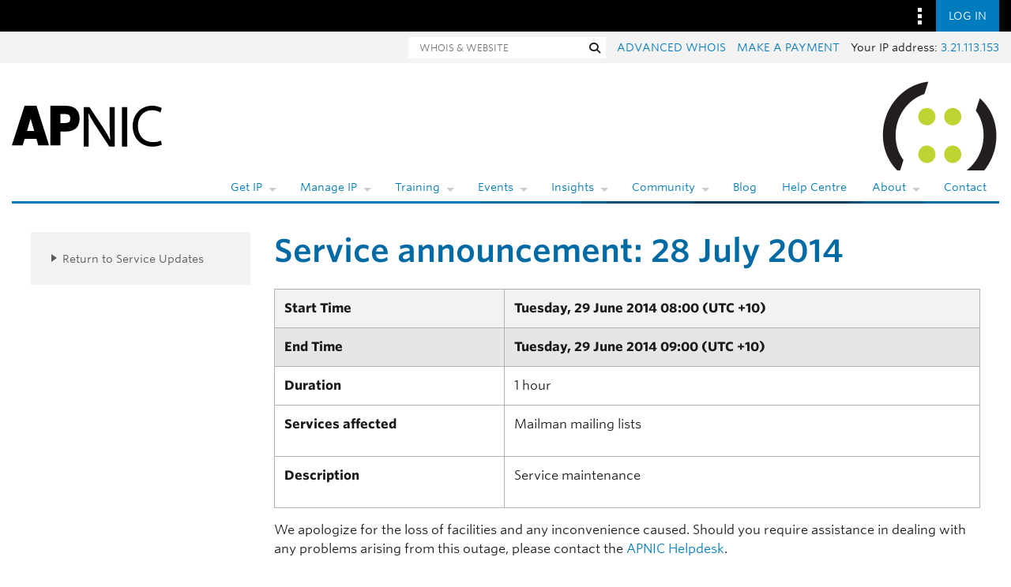

--- FILE ---
content_type: text/html; charset=UTF-8
request_url: https://www.apnic.net/about-apnic/service-updates/service-announcement-28-july-2014/
body_size: 12929
content:
<!DOCTYPE html>
<html lang="en-AU" class="no-js">
<head>
    <meta charset="UTF-8">
    <meta http-equiv="x-ua-compatible" content="ie=edge">
    <meta name="viewport" content="width=device-width, initial-scale=1">
    <meta name="description" content="A global, open, stable, and secure Internet that serves the entire Asia Pacific community">

    <link rel="profile" href="https://gmpg.org/xfn/11">

    <link rel="apple-touch-icon-precomposed" sizes="57x57" href="https://www.apnic.net/apple-touch-icon-57x57.png"/>
    <link rel="apple-touch-icon-precomposed" sizes="114x114" href="https://www.apnic.net/apple-touch-icon-114x114.png"/>
    <link rel="apple-touch-icon-precomposed" sizes="72x72" href="https://www.apnic.net/apple-touch-icon-72x72.png"/>
    <link rel="apple-touch-icon-precomposed" sizes="144x144" href="https://www.apnic.net/apple-touch-icon-144x144.png"/>
    <link rel="apple-touch-icon-precomposed" sizes="120x120" href="https://www.apnic.net/apple-touch-icon-120x120.png"/>
    <link rel="apple-touch-icon-precomposed" sizes="152x152" href="https://www.apnic.net/apple-touch-icon-152x152.png"/>

    <link rel="icon" type="image/png" href="https://www.apnic.net/favicon-32x32.png" sizes="32x32"/>
    <link rel="icon" type="image/png" href="https://www.apnic.net/favicon-16x16.png" sizes="16x16"/>

    <meta name="application-name" content="APNIC"/>
    <meta name="msapplication-TileColor" content="#FFFFFF"/>
    <meta name="msapplication-TileImage" content="//www.apnic.net/mstile-144x144.png"/>

    <!-- Facebook preview card -->
    <script>
        var link = document.createElement('meta');
        link.setAttribute('property', 'og:url');
        link.content = document.location;
        document.getElementsByTagName('head')[0].appendChild(link);
    </script>
    <meta property="og:type" content="article"/>
    <meta property="og:title" content="Service announcement: 28 July 2014 | APNIC"/>
    <meta property="og:description" content="A global, open, stable, and secure Internet that serves the entire Asia Pacific community"/>
    <meta property="og:image" content="https://www.apnic.net/facebook-og.png"/>
    <meta property="og:image:alt" content="APNIC Logo"/>

    <!-- Twitter preview card -->
    <meta name="twitter:title" content="Service announcement: 28 July 2014 | APNIC"/>
    <meta name="twitter:image" content="https://www.apnic.net/facebook-og.png"/>
    <meta name="twitter:description" content="A global, open, stable, and secure Internet that serves the entire Asia Pacific community"/>
    <meta name="twitter:site" content="@apnic"/>
    <meta name="twitter:card" content="summary_large_image"/>

    <meta name="apnic-user-ip" content="3.21.113.153"/>

    <title>Service announcement: 28 July 2014 &#8211; APNIC</title>
<meta name='robots' content='max-image-preview:large' />
	<style>img:is([sizes="auto" i], [sizes^="auto," i]) { contain-intrinsic-size: 3000px 1500px }</style>
	<link rel='dns-prefetch' href='//webdist.data.apnic.net' />
<link rel="alternate" type="application/rss+xml" title="APNIC &raquo; Feed" href="https://www.apnic.net/feed/" />
<link rel="alternate" type="application/rss+xml" title="APNIC &raquo; Comments Feed" href="https://www.apnic.net/comments/feed/" />
<script type="text/javascript">
/* <![CDATA[ */
window._wpemojiSettings = {"baseUrl":"https:\/\/s.w.org\/images\/core\/emoji\/16.0.1\/72x72\/","ext":".png","svgUrl":"https:\/\/s.w.org\/images\/core\/emoji\/16.0.1\/svg\/","svgExt":".svg","source":{"concatemoji":"https:\/\/www.apnic.net\/wp-includes\/js\/wp-emoji-release.min.js?ver=6.8.2"}};
/*! This file is auto-generated */
!function(s,n){var o,i,e;function c(e){try{var t={supportTests:e,timestamp:(new Date).valueOf()};sessionStorage.setItem(o,JSON.stringify(t))}catch(e){}}function p(e,t,n){e.clearRect(0,0,e.canvas.width,e.canvas.height),e.fillText(t,0,0);var t=new Uint32Array(e.getImageData(0,0,e.canvas.width,e.canvas.height).data),a=(e.clearRect(0,0,e.canvas.width,e.canvas.height),e.fillText(n,0,0),new Uint32Array(e.getImageData(0,0,e.canvas.width,e.canvas.height).data));return t.every(function(e,t){return e===a[t]})}function u(e,t){e.clearRect(0,0,e.canvas.width,e.canvas.height),e.fillText(t,0,0);for(var n=e.getImageData(16,16,1,1),a=0;a<n.data.length;a++)if(0!==n.data[a])return!1;return!0}function f(e,t,n,a){switch(t){case"flag":return n(e,"\ud83c\udff3\ufe0f\u200d\u26a7\ufe0f","\ud83c\udff3\ufe0f\u200b\u26a7\ufe0f")?!1:!n(e,"\ud83c\udde8\ud83c\uddf6","\ud83c\udde8\u200b\ud83c\uddf6")&&!n(e,"\ud83c\udff4\udb40\udc67\udb40\udc62\udb40\udc65\udb40\udc6e\udb40\udc67\udb40\udc7f","\ud83c\udff4\u200b\udb40\udc67\u200b\udb40\udc62\u200b\udb40\udc65\u200b\udb40\udc6e\u200b\udb40\udc67\u200b\udb40\udc7f");case"emoji":return!a(e,"\ud83e\udedf")}return!1}function g(e,t,n,a){var r="undefined"!=typeof WorkerGlobalScope&&self instanceof WorkerGlobalScope?new OffscreenCanvas(300,150):s.createElement("canvas"),o=r.getContext("2d",{willReadFrequently:!0}),i=(o.textBaseline="top",o.font="600 32px Arial",{});return e.forEach(function(e){i[e]=t(o,e,n,a)}),i}function t(e){var t=s.createElement("script");t.src=e,t.defer=!0,s.head.appendChild(t)}"undefined"!=typeof Promise&&(o="wpEmojiSettingsSupports",i=["flag","emoji"],n.supports={everything:!0,everythingExceptFlag:!0},e=new Promise(function(e){s.addEventListener("DOMContentLoaded",e,{once:!0})}),new Promise(function(t){var n=function(){try{var e=JSON.parse(sessionStorage.getItem(o));if("object"==typeof e&&"number"==typeof e.timestamp&&(new Date).valueOf()<e.timestamp+604800&&"object"==typeof e.supportTests)return e.supportTests}catch(e){}return null}();if(!n){if("undefined"!=typeof Worker&&"undefined"!=typeof OffscreenCanvas&&"undefined"!=typeof URL&&URL.createObjectURL&&"undefined"!=typeof Blob)try{var e="postMessage("+g.toString()+"("+[JSON.stringify(i),f.toString(),p.toString(),u.toString()].join(",")+"));",a=new Blob([e],{type:"text/javascript"}),r=new Worker(URL.createObjectURL(a),{name:"wpTestEmojiSupports"});return void(r.onmessage=function(e){c(n=e.data),r.terminate(),t(n)})}catch(e){}c(n=g(i,f,p,u))}t(n)}).then(function(e){for(var t in e)n.supports[t]=e[t],n.supports.everything=n.supports.everything&&n.supports[t],"flag"!==t&&(n.supports.everythingExceptFlag=n.supports.everythingExceptFlag&&n.supports[t]);n.supports.everythingExceptFlag=n.supports.everythingExceptFlag&&!n.supports.flag,n.DOMReady=!1,n.readyCallback=function(){n.DOMReady=!0}}).then(function(){return e}).then(function(){var e;n.supports.everything||(n.readyCallback(),(e=n.source||{}).concatemoji?t(e.concatemoji):e.wpemoji&&e.twemoji&&(t(e.twemoji),t(e.wpemoji)))}))}((window,document),window._wpemojiSettings);
/* ]]> */
</script>
<style id='wp-emoji-styles-inline-css' type='text/css'>

	img.wp-smiley, img.emoji {
		display: inline !important;
		border: none !important;
		box-shadow: none !important;
		height: 1em !important;
		width: 1em !important;
		margin: 0 0.07em !important;
		vertical-align: -0.1em !important;
		background: none !important;
		padding: 0 !important;
	}
</style>
<link rel='stylesheet' id='wp-block-library-css' href='https://www.apnic.net/wp-includes/css/dist/block-library/style.min.css?ver=6.8.2' type='text/css' media='all' />
<style id='classic-theme-styles-inline-css' type='text/css'>
/*! This file is auto-generated */
.wp-block-button__link{color:#fff;background-color:#32373c;border-radius:9999px;box-shadow:none;text-decoration:none;padding:calc(.667em + 2px) calc(1.333em + 2px);font-size:1.125em}.wp-block-file__button{background:#32373c;color:#fff;text-decoration:none}
</style>
<style id='global-styles-inline-css' type='text/css'>
:root{--wp--preset--aspect-ratio--square: 1;--wp--preset--aspect-ratio--4-3: 4/3;--wp--preset--aspect-ratio--3-4: 3/4;--wp--preset--aspect-ratio--3-2: 3/2;--wp--preset--aspect-ratio--2-3: 2/3;--wp--preset--aspect-ratio--16-9: 16/9;--wp--preset--aspect-ratio--9-16: 9/16;--wp--preset--color--black: #000000;--wp--preset--color--cyan-bluish-gray: #abb8c3;--wp--preset--color--white: #ffffff;--wp--preset--color--pale-pink: #f78da7;--wp--preset--color--vivid-red: #cf2e2e;--wp--preset--color--luminous-vivid-orange: #ff6900;--wp--preset--color--luminous-vivid-amber: #fcb900;--wp--preset--color--light-green-cyan: #7bdcb5;--wp--preset--color--vivid-green-cyan: #00d084;--wp--preset--color--pale-cyan-blue: #8ed1fc;--wp--preset--color--vivid-cyan-blue: #0693e3;--wp--preset--color--vivid-purple: #9b51e0;--wp--preset--gradient--vivid-cyan-blue-to-vivid-purple: linear-gradient(135deg,rgba(6,147,227,1) 0%,rgb(155,81,224) 100%);--wp--preset--gradient--light-green-cyan-to-vivid-green-cyan: linear-gradient(135deg,rgb(122,220,180) 0%,rgb(0,208,130) 100%);--wp--preset--gradient--luminous-vivid-amber-to-luminous-vivid-orange: linear-gradient(135deg,rgba(252,185,0,1) 0%,rgba(255,105,0,1) 100%);--wp--preset--gradient--luminous-vivid-orange-to-vivid-red: linear-gradient(135deg,rgba(255,105,0,1) 0%,rgb(207,46,46) 100%);--wp--preset--gradient--very-light-gray-to-cyan-bluish-gray: linear-gradient(135deg,rgb(238,238,238) 0%,rgb(169,184,195) 100%);--wp--preset--gradient--cool-to-warm-spectrum: linear-gradient(135deg,rgb(74,234,220) 0%,rgb(151,120,209) 20%,rgb(207,42,186) 40%,rgb(238,44,130) 60%,rgb(251,105,98) 80%,rgb(254,248,76) 100%);--wp--preset--gradient--blush-light-purple: linear-gradient(135deg,rgb(255,206,236) 0%,rgb(152,150,240) 100%);--wp--preset--gradient--blush-bordeaux: linear-gradient(135deg,rgb(254,205,165) 0%,rgb(254,45,45) 50%,rgb(107,0,62) 100%);--wp--preset--gradient--luminous-dusk: linear-gradient(135deg,rgb(255,203,112) 0%,rgb(199,81,192) 50%,rgb(65,88,208) 100%);--wp--preset--gradient--pale-ocean: linear-gradient(135deg,rgb(255,245,203) 0%,rgb(182,227,212) 50%,rgb(51,167,181) 100%);--wp--preset--gradient--electric-grass: linear-gradient(135deg,rgb(202,248,128) 0%,rgb(113,206,126) 100%);--wp--preset--gradient--midnight: linear-gradient(135deg,rgb(2,3,129) 0%,rgb(40,116,252) 100%);--wp--preset--font-size--small: 13px;--wp--preset--font-size--medium: 20px;--wp--preset--font-size--large: 36px;--wp--preset--font-size--x-large: 42px;--wp--preset--spacing--20: 0.44rem;--wp--preset--spacing--30: 0.67rem;--wp--preset--spacing--40: 1rem;--wp--preset--spacing--50: 1.5rem;--wp--preset--spacing--60: 2.25rem;--wp--preset--spacing--70: 3.38rem;--wp--preset--spacing--80: 5.06rem;--wp--preset--shadow--natural: 6px 6px 9px rgba(0, 0, 0, 0.2);--wp--preset--shadow--deep: 12px 12px 50px rgba(0, 0, 0, 0.4);--wp--preset--shadow--sharp: 6px 6px 0px rgba(0, 0, 0, 0.2);--wp--preset--shadow--outlined: 6px 6px 0px -3px rgba(255, 255, 255, 1), 6px 6px rgba(0, 0, 0, 1);--wp--preset--shadow--crisp: 6px 6px 0px rgba(0, 0, 0, 1);}:where(.is-layout-flex){gap: 0.5em;}:where(.is-layout-grid){gap: 0.5em;}body .is-layout-flex{display: flex;}.is-layout-flex{flex-wrap: wrap;align-items: center;}.is-layout-flex > :is(*, div){margin: 0;}body .is-layout-grid{display: grid;}.is-layout-grid > :is(*, div){margin: 0;}:where(.wp-block-columns.is-layout-flex){gap: 2em;}:where(.wp-block-columns.is-layout-grid){gap: 2em;}:where(.wp-block-post-template.is-layout-flex){gap: 1.25em;}:where(.wp-block-post-template.is-layout-grid){gap: 1.25em;}.has-black-color{color: var(--wp--preset--color--black) !important;}.has-cyan-bluish-gray-color{color: var(--wp--preset--color--cyan-bluish-gray) !important;}.has-white-color{color: var(--wp--preset--color--white) !important;}.has-pale-pink-color{color: var(--wp--preset--color--pale-pink) !important;}.has-vivid-red-color{color: var(--wp--preset--color--vivid-red) !important;}.has-luminous-vivid-orange-color{color: var(--wp--preset--color--luminous-vivid-orange) !important;}.has-luminous-vivid-amber-color{color: var(--wp--preset--color--luminous-vivid-amber) !important;}.has-light-green-cyan-color{color: var(--wp--preset--color--light-green-cyan) !important;}.has-vivid-green-cyan-color{color: var(--wp--preset--color--vivid-green-cyan) !important;}.has-pale-cyan-blue-color{color: var(--wp--preset--color--pale-cyan-blue) !important;}.has-vivid-cyan-blue-color{color: var(--wp--preset--color--vivid-cyan-blue) !important;}.has-vivid-purple-color{color: var(--wp--preset--color--vivid-purple) !important;}.has-black-background-color{background-color: var(--wp--preset--color--black) !important;}.has-cyan-bluish-gray-background-color{background-color: var(--wp--preset--color--cyan-bluish-gray) !important;}.has-white-background-color{background-color: var(--wp--preset--color--white) !important;}.has-pale-pink-background-color{background-color: var(--wp--preset--color--pale-pink) !important;}.has-vivid-red-background-color{background-color: var(--wp--preset--color--vivid-red) !important;}.has-luminous-vivid-orange-background-color{background-color: var(--wp--preset--color--luminous-vivid-orange) !important;}.has-luminous-vivid-amber-background-color{background-color: var(--wp--preset--color--luminous-vivid-amber) !important;}.has-light-green-cyan-background-color{background-color: var(--wp--preset--color--light-green-cyan) !important;}.has-vivid-green-cyan-background-color{background-color: var(--wp--preset--color--vivid-green-cyan) !important;}.has-pale-cyan-blue-background-color{background-color: var(--wp--preset--color--pale-cyan-blue) !important;}.has-vivid-cyan-blue-background-color{background-color: var(--wp--preset--color--vivid-cyan-blue) !important;}.has-vivid-purple-background-color{background-color: var(--wp--preset--color--vivid-purple) !important;}.has-black-border-color{border-color: var(--wp--preset--color--black) !important;}.has-cyan-bluish-gray-border-color{border-color: var(--wp--preset--color--cyan-bluish-gray) !important;}.has-white-border-color{border-color: var(--wp--preset--color--white) !important;}.has-pale-pink-border-color{border-color: var(--wp--preset--color--pale-pink) !important;}.has-vivid-red-border-color{border-color: var(--wp--preset--color--vivid-red) !important;}.has-luminous-vivid-orange-border-color{border-color: var(--wp--preset--color--luminous-vivid-orange) !important;}.has-luminous-vivid-amber-border-color{border-color: var(--wp--preset--color--luminous-vivid-amber) !important;}.has-light-green-cyan-border-color{border-color: var(--wp--preset--color--light-green-cyan) !important;}.has-vivid-green-cyan-border-color{border-color: var(--wp--preset--color--vivid-green-cyan) !important;}.has-pale-cyan-blue-border-color{border-color: var(--wp--preset--color--pale-cyan-blue) !important;}.has-vivid-cyan-blue-border-color{border-color: var(--wp--preset--color--vivid-cyan-blue) !important;}.has-vivid-purple-border-color{border-color: var(--wp--preset--color--vivid-purple) !important;}.has-vivid-cyan-blue-to-vivid-purple-gradient-background{background: var(--wp--preset--gradient--vivid-cyan-blue-to-vivid-purple) !important;}.has-light-green-cyan-to-vivid-green-cyan-gradient-background{background: var(--wp--preset--gradient--light-green-cyan-to-vivid-green-cyan) !important;}.has-luminous-vivid-amber-to-luminous-vivid-orange-gradient-background{background: var(--wp--preset--gradient--luminous-vivid-amber-to-luminous-vivid-orange) !important;}.has-luminous-vivid-orange-to-vivid-red-gradient-background{background: var(--wp--preset--gradient--luminous-vivid-orange-to-vivid-red) !important;}.has-very-light-gray-to-cyan-bluish-gray-gradient-background{background: var(--wp--preset--gradient--very-light-gray-to-cyan-bluish-gray) !important;}.has-cool-to-warm-spectrum-gradient-background{background: var(--wp--preset--gradient--cool-to-warm-spectrum) !important;}.has-blush-light-purple-gradient-background{background: var(--wp--preset--gradient--blush-light-purple) !important;}.has-blush-bordeaux-gradient-background{background: var(--wp--preset--gradient--blush-bordeaux) !important;}.has-luminous-dusk-gradient-background{background: var(--wp--preset--gradient--luminous-dusk) !important;}.has-pale-ocean-gradient-background{background: var(--wp--preset--gradient--pale-ocean) !important;}.has-electric-grass-gradient-background{background: var(--wp--preset--gradient--electric-grass) !important;}.has-midnight-gradient-background{background: var(--wp--preset--gradient--midnight) !important;}.has-small-font-size{font-size: var(--wp--preset--font-size--small) !important;}.has-medium-font-size{font-size: var(--wp--preset--font-size--medium) !important;}.has-large-font-size{font-size: var(--wp--preset--font-size--large) !important;}.has-x-large-font-size{font-size: var(--wp--preset--font-size--x-large) !important;}
:where(.wp-block-post-template.is-layout-flex){gap: 1.25em;}:where(.wp-block-post-template.is-layout-grid){gap: 1.25em;}
:where(.wp-block-columns.is-layout-flex){gap: 2em;}:where(.wp-block-columns.is-layout-grid){gap: 2em;}
:root :where(.wp-block-pullquote){font-size: 1.5em;line-height: 1.6;}
</style>
<link rel='stylesheet' id='related-frontend-css-css' href='https://www.apnic.net/wp-content/plugins/related/css/frontend-style.css?ver=3.5.0' type='text/css' media='all' />
<link rel='stylesheet' id='theme-fonts-css' href='https://www.apnic.net/fonts/835628/D99FF905ACA9D69D2.css?ver=6.8.2' type='text/css' media='all' />
<link rel='stylesheet' id='apnic-css-style-css' href='https://www.apnic.net/wp-content/themes/apnic/style.css?ver=6.8.2' type='text/css' media='all' />
<link rel='stylesheet' id='ninjaform-custom-css' href='https://www.apnic.net/wp-content/themes/apnic/css/ninjaform-custom.css?ver=6.8.2' type='text/css' media='all' />
<link rel='stylesheet' id='print-css' href='https://www.apnic.net/wp-content/themes/apnic/css/print.css?ver=6.8.2' type='text/css' media='all' />
<link rel='stylesheet' id='apnic-web-style-guide-css' href='https://webdist.data.apnic.net/web-framework-theme/9.1.5/css/theme.min.css?ver=6.8.2' type='text/css' media='all' />
<link rel='stylesheet' id='datatables-css' href='https://www.apnic.net/wp-content/themes/apnic/assets/DataTables/datatables.min.css?v=d548f54fc3598ec5e536b7522e67c9db02db1ebb58602593490d2e2717e6b412&#038;ver=6.8.2' type='text/css' media='all' />
<link rel='stylesheet' id='apnic-legacy-css-css' href='https://www.apnic.net/wp-content/themes/apnic/dist/legacy.min.css?v=15d15dc8f1acf022abc1a136f7616f500e831a58c771fa4892c85ec5f7ce1be1&#038;ver=6.8.2' type='text/css' media='all' />
<script type="text/javascript" src="https://www.apnic.net/wp-includes/js/jquery/jquery.min.js?ver=3.7.1" id="jquery-core-js"></script>
<script type="text/javascript" src="https://www.apnic.net/wp-includes/js/jquery/jquery-migrate.min.js?ver=3.4.1" id="jquery-migrate-js"></script>
<link rel="https://api.w.org/" href="https://www.apnic.net/wp-json/" /><link rel="EditURI" type="application/rsd+xml" title="RSD" href="https://www.apnic.net/xmlrpc.php?rsd" />
<meta name="generator" content="WordPress 6.8.2" />
<link rel="canonical" href="https://www.apnic.net/about-apnic/service-updates/service-announcement-28-july-2014/" />
<link rel="alternate" title="oEmbed (JSON)" type="application/json+oembed" href="https://www.apnic.net/wp-json/oembed/1.0/embed?url=https%3A%2F%2Fwww.apnic.net%2Fabout-apnic%2Fservice-updates%2Fservice-announcement-28-july-2014%2F" />
<link rel="alternate" title="oEmbed (XML)" type="text/xml+oembed" href="https://www.apnic.net/wp-json/oembed/1.0/embed?url=https%3A%2F%2Fwww.apnic.net%2Fabout-apnic%2Fservice-updates%2Fservice-announcement-28-july-2014%2F&#038;format=xml" />
<meta name="apnic-auth-authority-url" content="https://login.apnic.net/oauth2/apnic"/><meta name="apnic-auth-client-id" content="0oa4ns75t4zA1gwFc3l7"/><meta name="apnic-auth-redirect-uri" content="https://www.apnic.net//auth-callback"/><meta name="apnic-auth-home-redirect-uri" content="https://www.apnic.net/"/><meta name="apnic-auth-silent-redirect-uri" content="https://www.apnic.net/silent-renew-oidc"/><meta name="apnic-theme-data-list" content="[base64]/[base64]"/><script type="text/javascript"
        src="https://www.gstatic.com/charts/loader.js"></script><link rel="prefetch" href="https://cloud.typography.com/6771312/722504/css/fonts.css">		<style type="text/css" id="wp-custom-css">
			.grecaptcha-badge { visibility: hidden !important; }		</style>
		
    
                <link href="https://www.apnic.net/wp-content/themes/apnic/dist/index-vDgfMzs8e.css" rel="stylesheet"/>
                <style></style>
    <!-- Google Tag Manager -->
    <script>(function(w,d,s,l,i){w[l]=w[l]||[];w[l].push({'gtm.start':
                new Date().getTime(),event:'gtm.js'});var f=d.getElementsByTagName(s)[0],
            j=d.createElement(s),dl=l!='dataLayer'?'&l='+l:'';j.async=true;j.src=
            'https://www.googletagmanager.com/gtm.js?id='+i+dl;f.parentNode.insertBefore(j,f);
        })(window,document,'script','dataLayer','GTM-5DX29TX');</script>
    <!-- End Google Tag Manager -->

    <style type="text/css">
        body {
            margin: 0 0 127px;
        }

        body.blog {
            margin: 0 0 127px;
        }
    </style>

</head>

<body class="wp-singular ap_service_announce-template-default single single-ap_service_announce postid-14087 wp-theme-apnic">

<!-- Google Tag Manager (noscript) -->
<noscript><iframe src="https://www.googletagmanager.com/ns.html?id=GTM-5DX29TX"
                  height="0" width="0" style="display:none;visibility:hidden"></iframe></noscript>
<!-- End Google Tag Manager (noscript) -->
<a class="skip-link sr-only sr-only-focusable"
   href="#main">
    <div class="container">
        Skip to content    </div>
</a>
<nav class="omnibar omnibar--desktop-no-logo">
    <div class="container omnibar__container">
        <div class="omnibar__group-left">
            <div class="omnibar-logo__container">
                <a href="https://www.apnic.net">
                    <img class="omnibar-logo__image"
                         src="https://webdist.data.apnic.net/web-framework-theme/9.1.5/images/apnic-reverse.svg"
                         alt="APNIC Home">
                </a>
            </div>
        </div>
        <div class="omnibar__group-right">
            <div class="dropdown">
                <button class="omnibar-hamburger__toggle omnibar-hamburger__toggle--desktop dropdown-toggle"
                        id="omnibarHamburgerButton"
                        data-toggle="dropdown"
                        aria-haspopup="true"
                        aria-expanded="false">
                    <img class="omnibar-hamburger__icon"
                         src="https://webdist.data.apnic.net/web-framework-theme/9.1.5/images/icon-square-kebab.svg"
                         aria-hidden="true" alt="">
                </button>
                <div class="dropdown-menu dropdown-menu-right omnibar-quick-links__wrap"
                     aria-labelledby="omnibarHamburgerButton"
                     style="display: none;">
                    <a class="dropdown-item omnibar-quick-links__link" href="https://my.apnic.net/">MyAPNIC</a><a class="dropdown-item omnibar-quick-links__link" href="https://academy.apnic.net/">Academy</a><a class="dropdown-item omnibar-quick-links__link" href="https://blog.apnic.net/">Blog</a><a class="dropdown-item omnibar-quick-links__link" href="https://orbit.apnic.net/">Orbit</a><a class="dropdown-item omnibar-quick-links__link" href="https://rex.apnic.net/">REx</a><a class="dropdown-item omnibar-quick-links__link" href="https://dash.apnic.net/">DASH</a>
                </div>
            </div>
            <div id="apnic-omnibar-auth" style="display: flex;">
            </div>
        </div>
    </div>

    <div class="contextual contextual--grey">
        <div class="container contextual__container">
            <div class="container_group-left">
                <a class="contextual__h1-link" href="/">
                    <h1 class="contextual__h1">Home</h1>
                </a>
            </div>
            <div class="container_group-right d-flex">
                <div class="omnibar-contextual-navigation">
                    <div class="omnibar-contextual-navigation-secondary">
                        <div class="omnibar-contextual-navigation-secondary__item">
                            <form role="search"
                                  method="post"
                                  action="https://www.apnic.net"
                                  class="form-inline omnibar-contextual-navigation-secondary__search">
                                <label class="sr-only"
                                       for="form-search">Whois and website search</label>
                                <input type="text"
                                       class="omnibar-contextual-navigation-secondary__search-input"
                                       id="form-search"
                                       name="s"
                                       value=""
                                       aria-label="Search"
                                       placeholder="WHOIS & WEBSITE">

                                <button type="submit"
                                        class="btn omnibar-contextual-navigation-secondary__search-submit apnic-recaptcha-verification-submit">
                                    <span class="sr-only">Search</span>
                                    <span class="fa fa-search"
                                          aria-hidden="true"></span>
                                </button>
                            </form>
                        </div>
                        <div class="omnibar-contextual-navigation-secondary__item">
                            <div class="omnibar-contextual-navigation-secondary__all-caps">
                                <a href="https://wq.apnic.net/whois-search/static/search.html">Advanced Whois</a>
                            </div>
                        </div>
                        <div class="omnibar-contextual-navigation-secondary__item">
                            <div class="omnibar-contextual-navigation-secondary__all-caps">
                                <a href="https://www.apnic.net/get-ip/apnic-membership/billing-procedure/make-a-payment/">Make
                                    a
                                    payment</a>
                            </div>
                        </div>
                        <div class="omnibar-contextual-navigation-secondary__item">
                            <div id="ip"></div>
                        </div>
                    </div>
                </div>
                <div class="contextual__navbar-mobile">
                    <div class="dropdown omnibar-contextual-search__dropdown">
                        <a class="btn btn-secondary dropdown-toggle omnibar-contextual-search__toggle"
                           href="#"
                           role="button"
                           id="mobileContextualSearch"
                           data-bs-toggle="dropdown"
                           aria-expanded="false">
                            <span class="omnibar-contextual-search__toggle-text--toggled">Close Search</span>
                        </a>
                        <div class="dropdown-menu omnibar-contextual-search__wrap"
                             aria-labelledby="mobileContextualSearch">
                            <form class="form-inline omnibar-contextual-search__form"
                                  role="search"
                                  method="get"
                                  action="https://www.apnic.net">
                                <div class="input-group w-100">
                                    <label class="sr-only"
                                           for="contextualSearchInput">Search APNIC.net OR enter Whois database
                                        query</label>
                                    <input type="text"
                                           class="form-control omnibar-contextual-search__input"
                                           name="s"
                                           value=""
                                           id="contextualSearchInput"
                                           placeholder="Search APNIC.net OR enter Whois database query">
                                    <i class="fas fa-search omnibar-contextual-search__icon"></i>
                                </div>
                            </form>
                        </div>
                    </div>

                    <div class="dropdown contextual__dropdown">
                        <a class="btn btn-secondary dropdown-toggle omnibar-contextual-hamburger__toggle"
                           href="#"
                           role="button"
                           id="mobileContextualMenu"
                           data-bs-toggle="dropdown"
                           aria-expanded="false">
                        </a>

                        <div class="dropdown-menu omnibar-contextual__wrap"
                             aria-labelledby="mobileContextualMenu">

                            <!-- Navigation populated dynamically using Theme Data List, contact Web Team to modify. -->
                            <ul class="omnibar-contextual-navigation-mobile-nav">
                                <li class="omnibar-contextual-navigation-mobile-nav__item">
    <button class="omnibar-contextual-navigation-mobile-nav__button ">Get IP</button>
    <ul class="omnibar-contextual-navigation-mobile-sub-nav">
      <li class="omnibar-contextual-navigation-mobile-sub-nav__item">
    <a href="https://www.apnic.net/get-ip/get-ip-addresses-asn/"
       class="omnibar-contextual-navigation-mobile-sub-nav__link">Get IP</a>
</li><li class="omnibar-contextual-navigation-mobile-sub-nav__item">
    <a href="https://www.apnic.net/get-ip/apnic-membership/billing-procedure/make-a-payment/"
       class="omnibar-contextual-navigation-mobile-sub-nav__link">Make a payment</a>
</li><li class="omnibar-contextual-navigation-mobile-sub-nav__item">
    <a href="https://www.apnic.net/get-ip/apnic-membership/"
       class="omnibar-contextual-navigation-mobile-sub-nav__link">Membership</a>
</li><li class="omnibar-contextual-navigation-mobile-sub-nav__item">
    <a href="https://www.apnic.net/get-ip/faqs/"
       class="omnibar-contextual-navigation-mobile-sub-nav__link">FAQs</a>
</li>
    </ul>
</li><li class="omnibar-contextual-navigation-mobile-nav__item">
    <button class="omnibar-contextual-navigation-mobile-nav__button ">Manage IP</button>
    <ul class="omnibar-contextual-navigation-mobile-sub-nav">
      <li class="omnibar-contextual-navigation-mobile-sub-nav__item">
    <a href="https://www.apnic.net/manage-ip/myapnic/"
       class="omnibar-contextual-navigation-mobile-sub-nav__link">MyAPNIC</a>
</li><li class="omnibar-contextual-navigation-mobile-sub-nav__item">
    <a href="https://www.apnic.net/manage-ip/using-whois/"
       class="omnibar-contextual-navigation-mobile-sub-nav__link">Using Whois</a>
</li><li class="omnibar-contextual-navigation-mobile-sub-nav__item">
    <a href="https://www.apnic.net/manage-ip/ipv4-exhaustion/"
       class="omnibar-contextual-navigation-mobile-sub-nav__link">IPv4 exhaustion</a>
</li><li class="omnibar-contextual-navigation-mobile-sub-nav__item">
    <a href="https://www.apnic.net/community/ipv6/"
       class="omnibar-contextual-navigation-mobile-sub-nav__link">Go IPv6</a>
</li><li class="omnibar-contextual-navigation-mobile-sub-nav__item">
    <a href="https://www.apnic.net/manage-ip/apnic-services/routing-registry/"
       class="omnibar-contextual-navigation-mobile-sub-nav__link">Routing Registry</a>
</li><li class="omnibar-contextual-navigation-mobile-sub-nav__item">
    <a href="https://www.apnic.net/get-ip/apnic-membership/billing-procedure/make-a-payment/"
       class="omnibar-contextual-navigation-mobile-sub-nav__link">Make a payment</a>
</li>
    </ul>
</li><li class="omnibar-contextual-navigation-mobile-nav__item">
    <button class="omnibar-contextual-navigation-mobile-nav__button ">Training</button>
    <ul class="omnibar-contextual-navigation-mobile-sub-nav">
      <li class="omnibar-contextual-navigation-mobile-sub-nav__item">
    <a href="https://academy.apnic.net/about"
       class="omnibar-contextual-navigation-mobile-sub-nav__link">About</a>
</li><li class="omnibar-contextual-navigation-mobile-sub-nav__item">
    <a href="https://academy.apnic.net/events"
       class="omnibar-contextual-navigation-mobile-sub-nav__link">Events</a>
</li><li class="omnibar-contextual-navigation-mobile-sub-nav__item">
    <a href="https://academy.apnic.net"
       class="omnibar-contextual-navigation-mobile-sub-nav__link">APNIC Academy</a>
</li><li class="omnibar-contextual-navigation-mobile-sub-nav__item">
    <a href="https://academy.apnic.net/community-trainers"
       class="omnibar-contextual-navigation-mobile-sub-nav__link">Community Trainers</a>
</li><li class="omnibar-contextual-navigation-mobile-sub-nav__item">
    <a href="https://academy.apnic.net/catalog"
       class="omnibar-contextual-navigation-mobile-sub-nav__link">Courses</a>
</li>
    </ul>
</li><li class="omnibar-contextual-navigation-mobile-nav__item">
    <button class="omnibar-contextual-navigation-mobile-nav__button ">Events</button>
    <ul class="omnibar-contextual-navigation-mobile-sub-nav">
      <li class="omnibar-contextual-navigation-mobile-sub-nav__item">
    <a href="https://www.apnic.net/events/conferences/"
       class="omnibar-contextual-navigation-mobile-sub-nav__link">Conferences</a>
</li><li class="omnibar-contextual-navigation-mobile-sub-nav__item">
    <a href="https://www.apnic.net/events/calendar"
       class="omnibar-contextual-navigation-mobile-sub-nav__link">Calendar</a>
</li><li class="omnibar-contextual-navigation-mobile-sub-nav__item">
    <a href="https://www.apnic.net/events/sponsor-an-event"
       class="omnibar-contextual-navigation-mobile-sub-nav__link">Sponsorship</a>
</li><li class="omnibar-contextual-navigation-mobile-sub-nav__item">
    <a href="https://www.apnic.net/events/apnic-community-code-of-conduct/"
       class="omnibar-contextual-navigation-mobile-sub-nav__link">Code of Conduct</a>
</li>
    </ul>
</li><li class="omnibar-contextual-navigation-mobile-nav__item">
    <button class="omnibar-contextual-navigation-mobile-nav__button ">Insights</button>
    <ul class="omnibar-contextual-navigation-mobile-sub-nav">
      <li class="omnibar-contextual-navigation-mobile-sub-nav__item">
    <a href="https://labs.apnic.net/"
       class="omnibar-contextual-navigation-mobile-sub-nav__link">APNIC Labs</a>
</li><li class="omnibar-contextual-navigation-mobile-sub-nav__item">
    <a href="https://dash.apnic.net/?utm_source=insights&amp;utm_medium=button&amp;utm_campaign=insights_page"
       class="omnibar-contextual-navigation-mobile-sub-nav__link">DASH to secure your networks</a>
</li><li class="omnibar-contextual-navigation-mobile-sub-nav__item">
    <a href="https://rex.apnic.net/?utm_source=insights&amp;utm_medium=button&amp;utm_campaign=insights_page"
       class="omnibar-contextual-navigation-mobile-sub-nav__link">REx</a>
</li><li class="omnibar-contextual-navigation-mobile-sub-nav__item">
    <a href="https://ftp.apnic.net/public/stats/apnic"
       class="omnibar-contextual-navigation-mobile-sub-nav__link">Raw Data</a>
</li>
    </ul>
</li><li class="omnibar-contextual-navigation-mobile-nav__item">
    <button class="omnibar-contextual-navigation-mobile-nav__button ">Community</button>
    <ul class="omnibar-contextual-navigation-mobile-sub-nav">
      <li class="omnibar-contextual-navigation-mobile-sub-nav__item">
    <a href="https://orbit.apnic.net/news-feed/"
       class="omnibar-contextual-navigation-mobile-sub-nav__link">Orbit</a>
</li><li class="omnibar-contextual-navigation-mobile-sub-nav__item">
    <a href="https://www.apnic.net/community/community-demographics/"
       class="omnibar-contextual-navigation-mobile-sub-nav__link">Community demographics</a>
</li><li class="omnibar-contextual-navigation-mobile-sub-nav__item">
    <a href="https://www.apnic.net/community/policy/"
       class="omnibar-contextual-navigation-mobile-sub-nav__link">Policy Development</a>
</li><li class="omnibar-contextual-navigation-mobile-sub-nav__item">
    <a href="https://www.apnic.net/community/fellowship/"
       class="omnibar-contextual-navigation-mobile-sub-nav__link">Fellowship</a>
</li><li class="omnibar-contextual-navigation-mobile-sub-nav__item">
    <a href="https://www.apnic.net/community/policy/current/"
       class="omnibar-contextual-navigation-mobile-sub-nav__link">Addressing policies</a>
</li><li class="omnibar-contextual-navigation-mobile-sub-nav__item">
    <a href="https://www.apnic.net/community/ecosystem/"
       class="omnibar-contextual-navigation-mobile-sub-nav__link">Internet community</a>
</li><li class="omnibar-contextual-navigation-mobile-sub-nav__item">
    <a href="https://www.apnic.net/events/apnic-community-code-of-conduct/"
       class="omnibar-contextual-navigation-mobile-sub-nav__link">Code of Conduct</a>
</li><li class="omnibar-contextual-navigation-mobile-sub-nav__item">
    <a href="https://www.apnic.net/community/support/technical-assistance/"
       class="omnibar-contextual-navigation-mobile-sub-nav__link">Technical Assistance</a>
</li><li class="omnibar-contextual-navigation-mobile-sub-nav__item">
    <a href="https://www.apnic.net/community/support/root-servers/"
       class="omnibar-contextual-navigation-mobile-sub-nav__link">Root servers</a>
</li><li class="omnibar-contextual-navigation-mobile-sub-nav__item">
    <a href="https://www.apnic.net/community/security/"
       class="omnibar-contextual-navigation-mobile-sub-nav__link">Security at APNIC</a>
</li><li class="omnibar-contextual-navigation-mobile-sub-nav__item">
    <a href="https://www.apnic.net/community/support/isif/"
       class="omnibar-contextual-navigation-mobile-sub-nav__link">ISIF Asia</a>
</li><li class="omnibar-contextual-navigation-mobile-sub-nav__item">
    <a href="https://apnic.foundation"
       class="omnibar-contextual-navigation-mobile-sub-nav__link">APNIC Foundation</a>
</li><li class="omnibar-contextual-navigation-mobile-sub-nav__item">
    <a href="https://www.apnic.net/community/participate/elections/nro-elections/"
       class="omnibar-contextual-navigation-mobile-sub-nav__link">NRO Number Council (NC)</a>
</li>
    </ul>
</li><li class="omnibar-contextual-navigation-mobile-nav__item">
    <a class="omnibar-contextual-navigation-mobile-nav__link <?php
    echo  ?>"
       href="https://blog.apnic.net/">
        Blog
    </a>
</li><li class="omnibar-contextual-navigation-mobile-nav__item">
    <a class="omnibar-contextual-navigation-mobile-nav__link <?php
    echo  ?>"
       href="https://help.apnic.net/s/">
        Help Centre
    </a>
</li><li class="omnibar-contextual-navigation-mobile-nav__item">
    <button class="omnibar-contextual-navigation-mobile-nav__button ">About</button>
    <ul class="omnibar-contextual-navigation-mobile-sub-nav">
      <li class="omnibar-contextual-navigation-mobile-sub-nav__item">
    <a href="https://www.apnic.net/about-apnic/organization/apnic-region/"
       class="omnibar-contextual-navigation-mobile-sub-nav__link">APNIC Region</a>
</li><li class="omnibar-contextual-navigation-mobile-sub-nav__item">
    <a href="https://www.apnic.net/get-ip/apnic-membership/"
       class="omnibar-contextual-navigation-mobile-sub-nav__link">APNIC Membership</a>
</li><li class="omnibar-contextual-navigation-mobile-sub-nav__item">
    <a href="https://www.apnic.net/about-apnic/organization/structure/apnic-executive-council/"
       class="omnibar-contextual-navigation-mobile-sub-nav__link">Executive Council</a>
</li><li class="omnibar-contextual-navigation-mobile-sub-nav__item">
    <a href="https://www.apnic.net/about-apnic/service-updates/"
       class="omnibar-contextual-navigation-mobile-sub-nav__link">Service updates</a>
</li><li class="omnibar-contextual-navigation-mobile-sub-nav__item">
    <a href="https://www.apnic.net/about-apnic/team/"
       class="omnibar-contextual-navigation-mobile-sub-nav__link">Team</a>
</li><li class="omnibar-contextual-navigation-mobile-sub-nav__item">
    <a href="https://www.apnic.net/about-apnic/corporate-documents/annual-reports/"
       class="omnibar-contextual-navigation-mobile-sub-nav__link">Annual Reports</a>
</li><li class="omnibar-contextual-navigation-mobile-sub-nav__item">
    <a href="https://www.apnic.net/about-apnic/transparency/"
       class="omnibar-contextual-navigation-mobile-sub-nav__link">Transparency</a>
</li><li class="omnibar-contextual-navigation-mobile-sub-nav__item">
    <a href="https://www.apnic.net/community/participate/member-feedback/"
       class="omnibar-contextual-navigation-mobile-sub-nav__link">APNIC Survey</a>
</li><li class="omnibar-contextual-navigation-mobile-sub-nav__item">
    <a href="https://www.apnic.net/about-apnic/corporate-documents/"
       class="omnibar-contextual-navigation-mobile-sub-nav__link">Corporate Documents</a>
</li><li class="omnibar-contextual-navigation-mobile-sub-nav__item">
    <a href="https://www.apnic.net/about-apnic/publications-archive/"
       class="omnibar-contextual-navigation-mobile-sub-nav__link">Publications Archive</a>
</li><li class="omnibar-contextual-navigation-mobile-sub-nav__item">
    <a href="https://www.apnic.net/about-apnic/employment/"
       class="omnibar-contextual-navigation-mobile-sub-nav__link">Careers</a>
</li><li class="omnibar-contextual-navigation-mobile-sub-nav__item">
    <a href="https://www.apnic.net/about-apnic/a-z-glossary/"
       class="omnibar-contextual-navigation-mobile-sub-nav__link">Glossary</a>
</li>
    </ul>
</li><li class="omnibar-contextual-navigation-mobile-nav__item">
    <a class="omnibar-contextual-navigation-mobile-nav__link <?php
    echo omnibar-contextual-navigation-mobile-nav__link--last-of-section ?>"
       href="https://www.apnic.net/about-apnic/organization/contact-apnic/">
        Contact
    </a>
</li>
                                <li class="omnibar-contextual-navigation-mobile-nav__item">
                                    <a class="omnibar-contextual-navigation-mobile-nav__link omnibar-contextual-navigation-mobile-nav__link--alt"
                                       href="https://wq.apnic.net/whois-search/static/search.html"
                                    >Advanced Whois</a>
                                </li>

                                <li class="omnibar-contextual-navigation-mobile-nav__item">
                                    <a class="omnibar-contextual-navigation-mobile-nav__link omnibar-contextual-navigation-mobile-nav__link--alt"
                                       href="https://www.apnic.net/get-ip/apnic-membership/billing-procedure/make-a-payment/"
                                    >Make a payment</a>
                                </li>
                                <li class="omnibar-contextual-navigation-mobile-nav__item">
                                    <div id="ipSecondary" class="omnibar-contextual-navigation-mobile-nav__link"></div>
                                </li>
                            </ul>
                        </div>
                    </div>
                </div>
            </div>
        </div>
    </div>
</nav><header class="apnic-header">
    <div class="container">
        <div class="row">
            <div class="col-8">
                <div class="apnic-header-brand">
                    <a href="https://www.apnic.net/"
                       aria-label="APNIC Home">
                        <img src="https://webdist.data.apnic.net/web-framework-theme/9.1.5/images/apnic.svg"
                             alt="APNIC Home">
                    </a>
                </div>
            </div>
            <div class="col-lg-4 d-none d-lg-block text-right">
                <div id="glyph"
                     class="header-glyph"
                     style="z-index: 1;"></div>
            </div>
        </div>
    </div>
</header><nav class="navbar apnic-main-nav navbar-expand-lg" id="apnic-navbar-content">
    <div class="container">
        <ul class="navbar-nav nav nav-pills justify-content-end ml-auto">
            <li class="navigation-item has-dropdown">
    <a href="https://www.apnic.net/get-ip/get-ip-addresses-asn/" aria-expanded="false">Get IP</a>
    <ul class="navigation-sub-menu">
      <li class="navigation-sub-item">
    <a href="https://www.apnic.net/get-ip/get-ip-addresses-asn/">Get IP</a>
</li><li class="navigation-sub-item">
    <a href="https://www.apnic.net/get-ip/apnic-membership/billing-procedure/make-a-payment/">Make a payment</a>
</li><li class="navigation-sub-item">
    <a href="https://www.apnic.net/get-ip/apnic-membership/">Membership</a>
</li><li class="navigation-sub-item">
    <a href="https://www.apnic.net/get-ip/faqs/">FAQs</a>
</li>
    </ul>
</li><li class="navigation-item has-dropdown">
    <a href="https://www.apnic.net/manage-ip/" aria-expanded="false">Manage IP</a>
    <ul class="navigation-sub-menu">
      <li class="navigation-sub-item">
    <a href="https://www.apnic.net/manage-ip/myapnic/">MyAPNIC</a>
</li><li class="navigation-sub-item">
    <a href="https://www.apnic.net/manage-ip/using-whois/">Using Whois</a>
</li><li class="navigation-sub-item">
    <a href="https://www.apnic.net/manage-ip/ipv4-exhaustion/">IPv4 exhaustion</a>
</li><li class="navigation-sub-item">
    <a href="https://www.apnic.net/community/ipv6/">Go IPv6</a>
</li><li class="navigation-sub-item">
    <a href="https://www.apnic.net/manage-ip/apnic-services/routing-registry/">Routing Registry</a>
</li><li class="navigation-sub-item">
    <a href="https://www.apnic.net/get-ip/apnic-membership/billing-procedure/make-a-payment/">Make a payment</a>
</li>
    </ul>
</li><li class="navigation-item has-dropdown">
    <a href="https://academy.apnic.net" aria-expanded="false">Training</a>
    <ul class="navigation-sub-menu">
      <li class="navigation-sub-item">
    <a href="https://academy.apnic.net/about">About</a>
</li><li class="navigation-sub-item">
    <a href="https://academy.apnic.net/events">Events</a>
</li><li class="navigation-sub-item">
    <a href="https://academy.apnic.net">APNIC Academy</a>
</li><li class="navigation-sub-item">
    <a href="https://academy.apnic.net/community-trainers">Community Trainers</a>
</li><li class="navigation-sub-item">
    <a href="https://academy.apnic.net/catalog">Courses</a>
</li>
    </ul>
</li><li class="navigation-item has-dropdown">
    <a href="https://www.apnic.net/events/" aria-expanded="false">Events</a>
    <ul class="navigation-sub-menu">
      <li class="navigation-sub-item">
    <a href="https://www.apnic.net/events/conferences/">Conferences</a>
</li><li class="navigation-sub-item">
    <a href="https://www.apnic.net/events/calendar">Calendar</a>
</li><li class="navigation-sub-item">
    <a href="https://www.apnic.net/events/sponsor-an-event">Sponsorship</a>
</li><li class="navigation-sub-item">
    <a href="https://www.apnic.net/events/apnic-community-code-of-conduct/">Code of Conduct</a>
</li>
    </ul>
</li><li class="navigation-item has-dropdown">
    <a href="https://www.apnic.net/insights" aria-expanded="false">Insights</a>
    <ul class="navigation-sub-menu">
      <li class="navigation-sub-item">
    <a href="https://labs.apnic.net/">APNIC Labs</a>
</li><li class="navigation-sub-item">
    <a href="https://dash.apnic.net/?utm_source=insights&amp;utm_medium=button&amp;utm_campaign=insights_page">DASH to secure your networks</a>
</li><li class="navigation-sub-item">
    <a href="https://rex.apnic.net/?utm_source=insights&amp;utm_medium=button&amp;utm_campaign=insights_page">REx</a>
</li><li class="navigation-sub-item">
    <a href="https://ftp.apnic.net/public/stats/apnic">Raw Data</a>
</li>
    </ul>
</li><li class="navigation-item has-dropdown">
    <a href="https://www.apnic.net/community/" aria-expanded="false">Community</a>
    <ul class="navigation-sub-menu">
      <li class="navigation-sub-item">
    <a href="https://orbit.apnic.net/news-feed/">Orbit</a>
</li><li class="navigation-sub-item">
    <a href="https://www.apnic.net/community/community-demographics/">Community demographics</a>
</li><li class="navigation-sub-item">
    <a href="https://www.apnic.net/community/policy/">Policy Development</a>
</li><li class="navigation-sub-item">
    <a href="https://www.apnic.net/community/fellowship/">Fellowship</a>
</li><li class="navigation-sub-item">
    <a href="https://www.apnic.net/community/policy/current/">Addressing policies</a>
</li><li class="navigation-sub-item">
    <a href="https://www.apnic.net/community/ecosystem/">Internet community</a>
</li><li class="navigation-sub-item">
    <a href="https://www.apnic.net/events/apnic-community-code-of-conduct/">Code of Conduct</a>
</li><li class="navigation-sub-item">
    <a href="https://www.apnic.net/community/support/technical-assistance/">Technical Assistance</a>
</li><li class="navigation-sub-item">
    <a href="https://www.apnic.net/community/support/root-servers/">Root servers</a>
</li><li class="navigation-sub-item">
    <a href="https://www.apnic.net/community/security/">Security at APNIC</a>
</li><li class="navigation-sub-item">
    <a href="https://www.apnic.net/community/support/isif/">ISIF Asia</a>
</li><li class="navigation-sub-item">
    <a href="https://apnic.foundation">APNIC Foundation</a>
</li><li class="navigation-sub-item">
    <a href="https://www.apnic.net/community/participate/elections/nro-elections/">NRO Number Council (NC)</a>
</li>
    </ul>
</li><li class="navigation-item">
    <a href="https://blog.apnic.net/">
        Blog
    </a>
</li><li class="navigation-item">
    <a href="https://help.apnic.net/s/">
        Help Centre
    </a>
</li><li class="navigation-item has-dropdown">
    <a href="https://www.apnic.net/about-apnic/" aria-expanded="false">About</a>
    <ul class="navigation-sub-menu">
      <li class="navigation-sub-item">
    <a href="https://www.apnic.net/about-apnic/organization/apnic-region/">APNIC Region</a>
</li><li class="navigation-sub-item">
    <a href="https://www.apnic.net/get-ip/apnic-membership/">APNIC Membership</a>
</li><li class="navigation-sub-item">
    <a href="https://www.apnic.net/about-apnic/organization/structure/apnic-executive-council/">Executive Council</a>
</li><li class="navigation-sub-item">
    <a href="https://www.apnic.net/about-apnic/service-updates/">Service updates</a>
</li><li class="navigation-sub-item">
    <a href="https://www.apnic.net/about-apnic/team/">Team</a>
</li><li class="navigation-sub-item">
    <a href="https://www.apnic.net/about-apnic/corporate-documents/annual-reports/">Annual Reports</a>
</li><li class="navigation-sub-item">
    <a href="https://www.apnic.net/about-apnic/transparency/">Transparency</a>
</li><li class="navigation-sub-item">
    <a href="https://www.apnic.net/community/participate/member-feedback/">APNIC Survey</a>
</li><li class="navigation-sub-item">
    <a href="https://www.apnic.net/about-apnic/corporate-documents/">Corporate Documents</a>
</li><li class="navigation-sub-item">
    <a href="https://www.apnic.net/about-apnic/publications-archive/">Publications Archive</a>
</li><li class="navigation-sub-item">
    <a href="https://www.apnic.net/about-apnic/employment/">Careers</a>
</li><li class="navigation-sub-item">
    <a href="https://www.apnic.net/about-apnic/a-z-glossary/">Glossary</a>
</li>
    </ul>
</li><li class="navigation-item">
    <a href="https://www.apnic.net/about-apnic/organization/contact-apnic/">
        Contact
    </a>
</li>
        </ul>
    </div>
    <div class="shadowbox"></div>
</nav>
<!-- Template: single-ap_service_announce.php -->

<main id="main">
    <div class="container">
        <div class="content">
            <div class="row">
                <div class="col-sm-12 col-md-8 col-lg-9 order-md-2">
                    <div class="content-main">
                        <style>
	.font-larger {
		font-size: 1.25em;
	}
</style>
<article id="post-14087" class="post-14087 ap_service_announce type-ap_service_announce status-publish hentry">

	<header class="content-main-header">
		<h1 class="entry-title">Service announcement: 28 July 2014</h1>	</header>
	<!-- .entry-header -->

	<div class="content-main-body">
		<div class="font-larger"></div>
		<table class="table table-bordered">
			<tbody>
				<tr style="background-color: #F2F2F2">
					<td><strong>Start Time</strong></td>
					<td><strong>Tuesday, 29 June 2014 08:00 (UTC +10)</strong></td>
				</tr>
				<tr style="background-color: #E6E6E6">
					<td><strong>End Time</strong></td>
					<td><strong>Tuesday, 29 June 2014 09:00 (UTC +10)</strong></td>
				</tr>
				<tr>
					<td><strong>Duration</strong></td>
					<td>1 hour</td>
				</tr>
				<tr>
					<td><strong>Services affected</strong></td>
					<td><p>Mailman mailing lists</p>
</td>
				</tr>
				<tr>
					<td><strong>Description</strong></td>
					<td><p>Service maintenance</p>
</td>
				</tr>
			</tbody>
		</table>

		<p>We apologize for the loss of facilities and any inconvenience caused. Should you require assistance in dealing with any problems arising from this outage, please contact the <a href="https://www.apnic.net/helpdesk">APNIC Helpdesk</a>.</p>
	</div>
	<!-- .entry-content -->

</article>
<!-- #post-## -->
                    </div>
                </div>

                <div class="col-sm-12 col-md-4 col-lg-3 order-md-1">
                    <div class="content-navigation">
                        <ul class="child-sidebar-menu">
                            <li class="page_item"><a href="/about-apnic/service-updates">Return to Service
                                    Updates</a></li>
                        </ul>
                    </div>
                </div>
            </div>
        </div>
    </div>
</main>

<footer class="footer">
  <div class="container">
    <div class="row">
      <div class="col-lg-2">
        <a href="https://www.apnic.net/" aria-label="APNIC Home">
          <div class="footer-logo">
            <span class="sr-only">APNIC Home</span>
          </div>
        </a>
      </div>
      <div class="col-lg-10">
        <div class="footer-social">
          Connect with us
          <ul>
            <li>
  <a href="https://www.facebook.com/APNIC"
     class="fab fa-facebook"><span class="sr-only">Facebook</span>
  </a>
</li><li>
  <a href="https://twitter.com/apnic"
     class="fab fa-twitter"><span class="sr-only">Twitter</span>
  </a>
</li><li>
  <a href="https://www.youtube.com/user/apnicmultimedia"
     class="fab fa-youtube"><span class="sr-only">YouTube</span>
  </a>
</li><li>
  <a href="https://www.flickr.com/photos/apnic/"
     class="fab fa-flickr"><span class="sr-only">Flickr</span>
  </a>
</li><li>
  <a href="https://weibo.com/APNICrir"
     class="fab fa-weibo"><span class="sr-only">Weibo</span>
  </a>
</li><li>
  <a href="https://www.slideshare.net/apnic"
     class="fab fa-slideshare"><span class="sr-only">Slideshare</span>
  </a>
</li><li>
  <a href="https://www.linkedin.com/company/apnic"
     class="fab fa-linkedin-in"><span class="sr-only">LinkedIn</span>
  </a>
</li><li>
  <a href="https://blog.apnic.net/feed/"
     class="fas fa-rss"><span class="sr-only">RSS</span>
  </a>
</li>
          </ul>
        </div>
      </div>
    </div>
    <div class="footer-aside">
      <small class="footer-aside-copyright">
        <span>© <span class="footer-aside-copyright-year">2026</span>&nbsp;APNIC</span>
        <span class="footer-aside-copyright-abn">ABN&nbsp;42&nbsp;081&nbsp;528&nbsp;010</span>
      </small>
      <ul class="footer-aside-links">
        <li>
  <a href="https://www.apnic.net/about-apnic/corporate-documents/documents/corporate/privacy/">Privacy</a>
</li><li>
  <a href="https://www.apnic.net/about-apnic/organization/contact-apnic/">Contact</a>
</li><li>
  <a href="https://help.apnic.net/">Help Centre</a>
</li><li>
  <a href="https://www.nro.net/category/news">NRO News</a>
</li><li>
  <a href="https://www.apnic.net/about-apnic/service-updates/">Service Status</a>
</li><li>
  <a href="https://www.apnic.net/about-apnic/employment/">Careers</a>
</li><li>
  <a href="https://www.apnic.net/community/send-us-feedback">Feedback</a>
</li>
      </ul>
    </div>
  </div>
</footer><script type="application/javascript">
    // Remove no-js class.
    document.documentElement.className = document.documentElement.className.replace("no-js", "js");
</script>

<script type="speculationrules">
{"prefetch":[{"source":"document","where":{"and":[{"href_matches":"\/*"},{"not":{"href_matches":["\/wp-*.php","\/wp-admin\/*","\/wp-content\/uploads\/*","\/wp-content\/*","\/wp-content\/plugins\/*","\/wp-content\/themes\/apnic\/*","\/*\\?(.+)"]}},{"not":{"selector_matches":"a[rel~=\"nofollow\"]"}},{"not":{"selector_matches":".no-prefetch, .no-prefetch a"}}]},"eagerness":"conservative"}]}
</script>
<script type="text/javascript" src="https://www.apnic.net/wp-content/themes/apnic/js/bootstrap.min.js?v=012d2859c50d596f758ea0f2547abc588824b7d865b3cf913a739d0fa17fc35b&amp;ver=6.8.2" id="bootstrap-js-js"></script>
<script type="text/javascript" src="https://webdist.data.apnic.net/web-framework-theme/9.1.5/js/theme.min.js?ver=6.8.2" id="apnic-js-main-js"></script>
<script type="text/javascript" src="https://www.apnic.net/wp-content/themes/apnic/assets/scripts/main.js?v=c927aed573d0599959e8830eade022f98d844074ca5bf53685e08cdeb5df9f9a&amp;ver=6.8.2" id="main-scripts-js"></script>
<script type="text/javascript" src="https://www.apnic.net/wp-content/themes/apnic/assets/scripts/navigation.js?v=e145f6fd9a92984f08ab20ec8f6580f18bd07e6f1c7f8eeeb44306e59de879e2&amp;ver=6.8.2" id="navigation-scripts-js"></script>
<script type="text/javascript" src="https://www.apnic.net/wp-content/themes/apnic/assets/DataTables/datatables.min.js?v=ca45c400cac7553c3bf84be5b04b21cdc147da3229c54347f48805f293d8ba24&amp;ver=6.8.2" id="datatables-js"></script>
<script></script>
                <script src="https://www.apnic.net/wp-content/themes/apnic/dist/index-vgppd6qzH.js"></script>
            <script type="text/javascript">
    (function ($) {
        window.onloadCallback = function() {
            var primarySearchs = document.getElementsByClassName("apnic-recaptcha-verification-submit");

            for (const primarySearch of primarySearchs) {
                grecaptcha.render(primarySearch, {
                  sitekey: '6LeuDdQrAAAAAGW2F0N7h7oF3Bj-wjgiE8AMvA2A',
                  callback: function (token) {
                    var captchaResponse = document.createElement("input");
                    captchaResponse.setAttribute('type', 'hidden');
                    captchaResponse.setAttribute('name', 'captcha_response');
                    captchaResponse.setAttribute('value', token);

                    primarySearch.parentElement.appendChild(captchaResponse);
                    $(primarySearch).closest('form').unbind('submit').submit();
                  }
                });
            }

            // In the situation where a user visits the search without a token
            // contained within the request, we will attempt a resubmission to
            // return back to search with a valid token.
            if (window.forceReCaptchaOnDemand === true && primarySearchs.length > 0) {
                primarySearchs[0].click();
            }
        };
    })(window.jQuery);
</script>

<script src="https://www.recaptcha.net/recaptcha/api.js?onload=onloadCallback&render=explicit"
    async defer>
</script></body>
</html>


--- FILE ---
content_type: text/css; charset=utf-8
request_url: https://www.apnic.net/wp-content/themes/apnic/assets/DataTables/datatables.min.css?v=d548f54fc3598ec5e536b7522e67c9db02db1ebb58602593490d2e2717e6b412&ver=6.8.2
body_size: 2170
content:
/*
 * This combined file was created by the DataTables downloader builder:
 *   https://datatables.net/download
 *
 * To rebuild or modify this file with the latest versions of the included
 * software please visit:
 *   https://datatables.net/download/#bs4/dt-2.3.3
 *
 * Included libraries:
 *   DataTables 2.3.3
 */

:root {
    --dt-row-selected: 2, 117, 216;
    --dt-row-selected-text: 255, 255, 255;
    --dt-row-selected-link: 228, 228, 228;
    --dt-row-stripe: 0, 0, 0;
    --dt-row-hover: 0, 0, 0;
    --dt-column-ordering: 0, 0, 0;
    --dt-header-align-items: center;
    --dt-header-vertical-align: middle;
    --dt-html-background: white;
}
:root.dark {
    --dt-html-background: rgb(33, 37, 41);
}
table.dataTable tbody td.dt-control {
    text-align: center;
    cursor: pointer;
}
table.dataTable tbody td.dt-control:before {
    display: inline-block;
    box-sizing: border-box;
    content: "";
    border-top: 5px solid transparent;
    border-left: 10px solid rgba(0, 0, 0, 0.5);
    border-bottom: 5px solid transparent;
    border-right: 0px solid transparent;
}
table.dataTable tbody tr.dt-hasChild td.dt-control:before {
    border-top: 10px solid rgba(0, 0, 0, 0.5);
    border-left: 5px solid transparent;
    border-bottom: 0px solid transparent;
    border-right: 5px solid transparent;
}
table.dataTable tfoot:empty {
    display: none;
}
html.dark table.dataTable td.dt-control:before,
:root[data-bs-theme="dark"] table.dataTable td.dt-control:before,
:root[data-theme="dark"] table.dataTable td.dt-control:before {
    border-left-color: rgba(255, 255, 255, 0.5);
}
html.dark table.dataTable tr.dt-hasChild td.dt-control:before,
:root[data-bs-theme="dark"] table.dataTable tr.dt-hasChild td.dt-control:before,
:root[data-theme="dark"] table.dataTable tr.dt-hasChild td.dt-control:before {
    border-top-color: rgba(255, 255, 255, 0.5);
    border-left-color: transparent;
}
div.dt-scroll {
    width: 100%;
}
div.dt-scroll-body thead tr,
div.dt-scroll-body tfoot tr {
    height: 0;
}
div.dt-scroll-body thead tr th,
div.dt-scroll-body thead tr td,
div.dt-scroll-body tfoot tr th,
div.dt-scroll-body tfoot tr td {
    height: 0 !important;
    padding-top: 0px !important;
    padding-bottom: 0px !important;
    border-top-width: 0px !important;
    border-bottom-width: 0px !important;
}
div.dt-scroll-body thead tr th div.dt-scroll-sizing,
div.dt-scroll-body thead tr td div.dt-scroll-sizing,
div.dt-scroll-body tfoot tr th div.dt-scroll-sizing,
div.dt-scroll-body tfoot tr td div.dt-scroll-sizing {
    height: 0 !important;
    overflow: hidden !important;
}
table.dataTable thead > tr > th:active,
table.dataTable thead > tr > td:active {
    outline: none;
}
table.dataTable thead > tr > th.dt-orderable-asc span.dt-column-order:before,
table.dataTable thead > tr > th.dt-ordering-asc span.dt-column-order:before,
table.dataTable thead > tr > td.dt-orderable-asc span.dt-column-order:before,
table.dataTable thead > tr > td.dt-ordering-asc span.dt-column-order:before {
    position: absolute;
    display: block;
    bottom: 50%;
    content: "▲";
    content: "▲"/"";
}
table.dataTable thead > tr > th.dt-orderable-desc span.dt-column-order:after,
table.dataTable thead > tr > th.dt-ordering-desc span.dt-column-order:after,
table.dataTable thead > tr > td.dt-orderable-desc span.dt-column-order:after,
table.dataTable thead > tr > td.dt-ordering-desc span.dt-column-order:after {
    position: absolute;
    display: block;
    top: 50%;
    content: "▼";
    content: "▼"/"";
}
table.dataTable thead > tr > th.dt-orderable-asc span.dt-column-order,
table.dataTable thead > tr > th.dt-orderable-desc span.dt-column-order,
table.dataTable thead > tr > th.dt-ordering-asc span.dt-column-order,
table.dataTable thead > tr > th.dt-ordering-desc span.dt-column-order,
table.dataTable thead > tr > td.dt-orderable-asc span.dt-column-order,
table.dataTable thead > tr > td.dt-orderable-desc span.dt-column-order,
table.dataTable thead > tr > td.dt-ordering-asc span.dt-column-order,
table.dataTable thead > tr > td.dt-ordering-desc span.dt-column-order {
    position: relative;
    width: 12px;
    height: 20px;
}
table.dataTable thead > tr > th.dt-orderable-asc span.dt-column-order:before,
table.dataTable thead > tr > th.dt-orderable-asc span.dt-column-order:after,
table.dataTable thead > tr > th.dt-orderable-desc span.dt-column-order:before,
table.dataTable thead > tr > th.dt-orderable-desc span.dt-column-order:after,
table.dataTable thead > tr > th.dt-ordering-asc span.dt-column-order:before,
table.dataTable thead > tr > th.dt-ordering-asc span.dt-column-order:after,
table.dataTable thead > tr > th.dt-ordering-desc span.dt-column-order:before,
table.dataTable thead > tr > th.dt-ordering-desc span.dt-column-order:after,
table.dataTable thead > tr > td.dt-orderable-asc span.dt-column-order:before,
table.dataTable thead > tr > td.dt-orderable-asc span.dt-column-order:after,
table.dataTable thead > tr > td.dt-orderable-desc span.dt-column-order:before,
table.dataTable thead > tr > td.dt-orderable-desc span.dt-column-order:after,
table.dataTable thead > tr > td.dt-ordering-asc span.dt-column-order:before,
table.dataTable thead > tr > td.dt-ordering-asc span.dt-column-order:after,
table.dataTable thead > tr > td.dt-ordering-desc span.dt-column-order:before,
table.dataTable thead > tr > td.dt-ordering-desc span.dt-column-order:after {
    left: 0;
    opacity: 0.125;
    line-height: 9px;
    font-size: 0.8em;
}
table.dataTable thead > tr > th.dt-orderable-asc,
table.dataTable thead > tr > th.dt-orderable-desc,
table.dataTable thead > tr > td.dt-orderable-asc,
table.dataTable thead > tr > td.dt-orderable-desc {
    cursor: pointer;
}
table.dataTable thead > tr > th.dt-orderable-asc:hover,
table.dataTable thead > tr > th.dt-orderable-desc:hover,
table.dataTable thead > tr > td.dt-orderable-asc:hover,
table.dataTable thead > tr > td.dt-orderable-desc:hover {
    outline: 2px solid rgba(0, 0, 0, 0.05);
    outline-offset: -2px;
}
table.dataTable thead > tr > th.dt-ordering-asc span.dt-column-order:before,
table.dataTable thead > tr > th.dt-ordering-desc span.dt-column-order:after,
table.dataTable thead > tr > td.dt-ordering-asc span.dt-column-order:before,
table.dataTable thead > tr > td.dt-ordering-desc span.dt-column-order:after {
    opacity: 0.6;
}
table.dataTable
    thead
    > tr
    > th.dt-orderable-none:not(.dt-ordering-asc, .dt-ordering-desc)
    span.dt-column-order:empty,
table.dataTable
    thead
    > tr
    > th.sorting_desc_disabled
    span.dt-column-order:after,
table.dataTable
    thead
    > tr
    > th.sorting_asc_disabled
    span.dt-column-order:before,
table.dataTable
    thead
    > tr
    > td.dt-orderable-none:not(.dt-ordering-asc, .dt-ordering-desc)
    span.dt-column-order:empty,
table.dataTable
    thead
    > tr
    > td.sorting_desc_disabled
    span.dt-column-order:after,
table.dataTable
    thead
    > tr
    > td.sorting_asc_disabled
    span.dt-column-order:before {
    display: none;
}
table.dataTable thead > tr > th:active,
table.dataTable thead > tr > td:active {
    outline: none;
}
table.dataTable thead > tr > th div.dt-column-header,
table.dataTable thead > tr > th div.dt-column-footer,
table.dataTable thead > tr > td div.dt-column-header,
table.dataTable thead > tr > td div.dt-column-footer,
table.dataTable tfoot > tr > th div.dt-column-header,
table.dataTable tfoot > tr > th div.dt-column-footer,
table.dataTable tfoot > tr > td div.dt-column-header,
table.dataTable tfoot > tr > td div.dt-column-footer {
    display: flex;
    justify-content: space-between;
    align-items: var(--dt-header-align-items);
    gap: 4px;
}
table.dataTable thead > tr > th div.dt-column-header span.dt-column-title,
table.dataTable thead > tr > th div.dt-column-footer span.dt-column-title,
table.dataTable thead > tr > td div.dt-column-header span.dt-column-title,
table.dataTable thead > tr > td div.dt-column-footer span.dt-column-title,
table.dataTable tfoot > tr > th div.dt-column-header span.dt-column-title,
table.dataTable tfoot > tr > th div.dt-column-footer span.dt-column-title,
table.dataTable tfoot > tr > td div.dt-column-header span.dt-column-title,
table.dataTable tfoot > tr > td div.dt-column-footer span.dt-column-title {
    flex-grow: 1;
}
table.dataTable thead > tr > th div.dt-column-header span.dt-column-title:empty,
table.dataTable thead > tr > th div.dt-column-footer span.dt-column-title:empty,
table.dataTable thead > tr > td div.dt-column-header span.dt-column-title:empty,
table.dataTable thead > tr > td div.dt-column-footer span.dt-column-title:empty,
table.dataTable tfoot > tr > th div.dt-column-header span.dt-column-title:empty,
table.dataTable tfoot > tr > th div.dt-column-footer span.dt-column-title:empty,
table.dataTable tfoot > tr > td div.dt-column-header span.dt-column-title:empty,
table.dataTable
    tfoot
    > tr
    > td
    div.dt-column-footer
    span.dt-column-title:empty {
    display: none;
}
div.dt-scroll-body > table.dataTable > thead > tr > th,
div.dt-scroll-body > table.dataTable > thead > tr > td {
    overflow: hidden;
}
:root.dark table.dataTable thead > tr > th.dt-orderable-asc:hover,
:root.dark table.dataTable thead > tr > th.dt-orderable-desc:hover,
:root.dark table.dataTable thead > tr > td.dt-orderable-asc:hover,
:root.dark table.dataTable thead > tr > td.dt-orderable-desc:hover,
:root[data-bs-theme="dark"]
    table.dataTable
    thead
    > tr
    > th.dt-orderable-asc:hover,
:root[data-bs-theme="dark"]
    table.dataTable
    thead
    > tr
    > th.dt-orderable-desc:hover,
:root[data-bs-theme="dark"]
    table.dataTable
    thead
    > tr
    > td.dt-orderable-asc:hover,
:root[data-bs-theme="dark"]
    table.dataTable
    thead
    > tr
    > td.dt-orderable-desc:hover {
    outline: 2px solid rgba(255, 255, 255, 0.05);
}
div.dt-processing {
    position: absolute;
    top: 50%;
    left: 50%;
    width: 200px;
    margin-left: -100px;
    margin-top: -22px;
    text-align: center;
    padding: 2px;
    z-index: 10;
}
div.dt-processing > div:last-child {
    position: relative;
    width: 80px;
    height: 15px;
    margin: 1em auto;
}
div.dt-processing > div:last-child > div {
    position: absolute;
    top: 0;
    width: 13px;
    height: 13px;
    border-radius: 50%;
    background: rgb(2, 117, 216);
    background: rgb(var(--dt-row-selected));
    animation-timing-function: cubic-bezier(0, 1, 1, 0);
}
div.dt-processing > div:last-child > div:nth-child(1) {
    left: 8px;
    animation: datatables-loader-1 0.6s infinite;
}
div.dt-processing > div:last-child > div:nth-child(2) {
    left: 8px;
    animation: datatables-loader-2 0.6s infinite;
}
div.dt-processing > div:last-child > div:nth-child(3) {
    left: 32px;
    animation: datatables-loader-2 0.6s infinite;
}
div.dt-processing > div:last-child > div:nth-child(4) {
    left: 56px;
    animation: datatables-loader-3 0.6s infinite;
}
@keyframes datatables-loader-1 {
    0% {
        transform: scale(0);
    }
    100% {
        transform: scale(1);
    }
}
@keyframes datatables-loader-3 {
    0% {
        transform: scale(1);
    }
    100% {
        transform: scale(0);
    }
}
@keyframes datatables-loader-2 {
    0% {
        transform: translate(0, 0);
    }
    100% {
        transform: translate(24px, 0);
    }
}
table.dataTable.nowrap th,
table.dataTable.nowrap td {
    white-space: nowrap;
}
table.dataTable th,
table.dataTable td {
    box-sizing: border-box;
}
table.dataTable th.dt-type-numeric,
table.dataTable th.dt-type-date,
table.dataTable td.dt-type-numeric,
table.dataTable td.dt-type-date {
    text-align: right;
}
table.dataTable th.dt-type-numeric div.dt-column-header,
table.dataTable th.dt-type-numeric div.dt-column-footer,
table.dataTable th.dt-type-date div.dt-column-header,
table.dataTable th.dt-type-date div.dt-column-footer,
table.dataTable td.dt-type-numeric div.dt-column-header,
table.dataTable td.dt-type-numeric div.dt-column-footer,
table.dataTable td.dt-type-date div.dt-column-header,
table.dataTable td.dt-type-date div.dt-column-footer {
    flex-direction: row-reverse;
}
table.dataTable th.dt-left,
table.dataTable td.dt-left {
    text-align: left;
}
table.dataTable th.dt-left div.dt-column-header,
table.dataTable th.dt-left div.dt-column-footer,
table.dataTable td.dt-left div.dt-column-header,
table.dataTable td.dt-left div.dt-column-footer {
    flex-direction: row;
}
table.dataTable th.dt-center,
table.dataTable td.dt-center {
    text-align: center;
}
table.dataTable th.dt-right,
table.dataTable td.dt-right {
    text-align: right;
}
table.dataTable th.dt-right div.dt-column-header,
table.dataTable th.dt-right div.dt-column-footer,
table.dataTable td.dt-right div.dt-column-header,
table.dataTable td.dt-right div.dt-column-footer {
    flex-direction: row-reverse;
}
table.dataTable th.dt-justify,
table.dataTable td.dt-justify {
    text-align: justify;
}
table.dataTable th.dt-justify div.dt-column-header,
table.dataTable th.dt-justify div.dt-column-footer,
table.dataTable td.dt-justify div.dt-column-header,
table.dataTable td.dt-justify div.dt-column-footer {
    flex-direction: row;
}
table.dataTable th.dt-nowrap,
table.dataTable td.dt-nowrap {
    white-space: nowrap;
}
table.dataTable th.dt-empty,
table.dataTable td.dt-empty {
    text-align: center;
    vertical-align: top;
}
table.dataTable thead th,
table.dataTable thead td,
table.dataTable tfoot th,
table.dataTable tfoot td {
    text-align: left;
    vertical-align: var(--dt-header-vertical-align);
}
table.dataTable thead th.dt-head-left,
table.dataTable thead td.dt-head-left,
table.dataTable tfoot th.dt-head-left,
table.dataTable tfoot td.dt-head-left {
    text-align: left;
}
table.dataTable thead th.dt-head-left div.dt-column-header,
table.dataTable thead th.dt-head-left div.dt-column-footer,
table.dataTable thead td.dt-head-left div.dt-column-header,
table.dataTable thead td.dt-head-left div.dt-column-footer,
table.dataTable tfoot th.dt-head-left div.dt-column-header,
table.dataTable tfoot th.dt-head-left div.dt-column-footer,
table.dataTable tfoot td.dt-head-left div.dt-column-header,
table.dataTable tfoot td.dt-head-left div.dt-column-footer {
    flex-direction: row;
}
table.dataTable thead th.dt-head-center,
table.dataTable thead td.dt-head-center,
table.dataTable tfoot th.dt-head-center,
table.dataTable tfoot td.dt-head-center {
    text-align: center;
}
table.dataTable thead th.dt-head-right,
table.dataTable thead td.dt-head-right,
table.dataTable tfoot th.dt-head-right,
table.dataTable tfoot td.dt-head-right {
    text-align: right;
}
table.dataTable thead th.dt-head-right div.dt-column-header,
table.dataTable thead th.dt-head-right div.dt-column-footer,
table.dataTable thead td.dt-head-right div.dt-column-header,
table.dataTable thead td.dt-head-right div.dt-column-footer,
table.dataTable tfoot th.dt-head-right div.dt-column-header,
table.dataTable tfoot th.dt-head-right div.dt-column-footer,
table.dataTable tfoot td.dt-head-right div.dt-column-header,
table.dataTable tfoot td.dt-head-right div.dt-column-footer {
    flex-direction: row-reverse;
}
table.dataTable thead th.dt-head-justify,
table.dataTable thead td.dt-head-justify,
table.dataTable tfoot th.dt-head-justify,
table.dataTable tfoot td.dt-head-justify {
    text-align: justify;
}
table.dataTable thead th.dt-head-justify div.dt-column-header,
table.dataTable thead th.dt-head-justify div.dt-column-footer,
table.dataTable thead td.dt-head-justify div.dt-column-header,
table.dataTable thead td.dt-head-justify div.dt-column-footer,
table.dataTable tfoot th.dt-head-justify div.dt-column-header,
table.dataTable tfoot th.dt-head-justify div.dt-column-footer,
table.dataTable tfoot td.dt-head-justify div.dt-column-header,
table.dataTable tfoot td.dt-head-justify div.dt-column-footer {
    flex-direction: row;
}
table.dataTable thead th.dt-head-nowrap,
table.dataTable thead td.dt-head-nowrap,
table.dataTable tfoot th.dt-head-nowrap,
table.dataTable tfoot td.dt-head-nowrap {
    white-space: nowrap;
}
table.dataTable tbody th.dt-body-left,
table.dataTable tbody td.dt-body-left {
    text-align: left;
}
table.dataTable tbody th.dt-body-center,
table.dataTable tbody td.dt-body-center {
    text-align: center;
}
table.dataTable tbody th.dt-body-right,
table.dataTable tbody td.dt-body-right {
    text-align: right;
}
table.dataTable tbody th.dt-body-justify,
table.dataTable tbody td.dt-body-justify {
    text-align: justify;
}
table.dataTable tbody th.dt-body-nowrap,
table.dataTable tbody td.dt-body-nowrap {
    white-space: nowrap;
}
table.dataTable.table {
    clear: both;
    max-width: none;
    border-spacing: 0;
    margin-bottom: 0;
}
table.dataTable.table.table-striped > tbody > tr:nth-of-type(2n + 1) {
    background-color: transparent;
}
table.dataTable.table > tbody > tr {
    background-color: transparent;
}
table.dataTable.table > tbody > tr.selected > * {
    box-shadow: inset 0 0 0 9999px rgb(2, 117, 216);
    box-shadow: inset 0 0 0 9999px rgb(var(--dt-row-selected));
    color: rgb(255, 255, 255);
    color: rgb(var(--dt-row-selected-text));
}
table.dataTable.table > tbody > tr.selected a {
    color: rgb(228, 228, 228);
    color: rgb(var(--dt-row-selected-link));
}
table.dataTable.table.table-striped > tbody > tr:nth-of-type(2n + 1) > * {
    box-shadow: inset 0 0 0 9999px rgba(var(--dt-row-stripe), 0.05);
}
table.dataTable.table.table-striped
    > tbody
    > tr:nth-of-type(2n + 1).selected
    > * {
    box-shadow: inset 0 0 0 9999px rgba(2, 117, 216, 0.95);
    box-shadow: inset 0 0 0 9999px rgba(var(--dt-row-selected), 0.95);
}
table.dataTable.table.table-hover > tbody > tr:hover > * {
    box-shadow: inset 0 0 0 9999px rgba(var(--dt-row-hover), 0.075);
}
table.dataTable.table.table-hover > tbody > tr.selected:hover > * {
    box-shadow: inset 0 0 0 9999px rgba(2, 117, 216, 0.975);
    box-shadow: inset 0 0 0 9999px rgba(var(--dt-row-selected), 0.975);
}
div.dt-container div.dt-layout-start > *:not(:last-child) {
    margin-right: 1em;
}
div.dt-container div.dt-layout-end > *:not(:first-child) {
    margin-left: 1em;
}
div.dt-container div.dt-layout-full {
    width: 100%;
}
div.dt-container div.dt-layout-full > *:only-child {
    margin-left: auto;
    margin-right: auto;
}
div.dt-container div.dt-layout-table > div {
    display: block !important;
}
@media screen and (max-width: 767px) {
    div.dt-container div.dt-layout-start > *:not(:last-child) {
        margin-right: 0;
    }
    div.dt-container div.dt-layout-end > *:not(:first-child) {
        margin-left: 0;
    }
}
div.dt-container {
    position: relative;
}
div.dt-container > div.row {
    margin-bottom: 0.5rem;
}
div.dt-container > div.row:last-child {
    margin-bottom: 0;
}
div.dt-container div.dt-length label {
    font-weight: normal;
    text-align: left;
    white-space: nowrap;
    margin-bottom: 0;
}
div.dt-container div.dt-length select {
    width: auto;
    display: inline-block;
    margin-right: 0.5em;
}
div.dt-container div.dt-search label {
    font-weight: normal;
    white-space: nowrap;
    text-align: left;
    margin-bottom: 0;
}
div.dt-container div.dt-search input {
    margin-left: 0.5em;
    display: inline-block;
    width: auto;
}
div.dt-container div.dt-info {
    white-space: nowrap;
}
div.dt-container div.dt-paging {
    margin: 0;
}
div.dt-container div.dt-paging ul.pagination {
    margin: 0;
    flex-wrap: wrap;
}
div.dt-container div.dt-processing {
    position: absolute;
    top: 50%;
    left: 50%;
    width: 200px;
    margin-left: -100px;
    margin-top: -26px;
    text-align: center;
    padding: 1em 0;
}
div.dt-container div.dt-scroll-body {
    border-bottom: 1px solid #dee2e6;
}
div.dt-container div.dt-scroll-body table,
div.dt-container div.dt-scroll-body tbody > tr:last-child > * {
    border-bottom: none;
}
div.dt-scroll-head table.dataTable {
    margin-bottom: 0 !important;
}
div.dt-scroll-body > table {
    border-top: none;
    margin-top: 0 !important;
    margin-bottom: 0 !important;
}
div.dt-scroll-body > table thead .dt-orderable-asc:before,
div.dt-scroll-body > table thead .dt-orderable-desc:after {
    display: none;
}
div.dt-scroll-body > table > tbody tr:first-child th,
div.dt-scroll-body > table > tbody tr:first-child td {
    border-top: none;
}
div.dt-scroll-foot > .dt-scroll-footInner {
    box-sizing: content-box;
}
div.dt-scroll-foot > .dt-scroll-footInner > table {
    margin-top: 0 !important;
    border-top: none;
}
@media screen and (max-width: 767px) {
    div.dt-container div.dt-length,
    div.dt-container div.dt-search,
    div.dt-container div.dt-info,
    div.dt-container div.dt-paging {
        text-align: center;
    }
    div.dt-container div.row {
        margin-bottom: 0;
    }
    div.dt-container div.row > * {
        margin-bottom: 0.5rem;
    }
    div.dt-container div.dt-paging ul.pagination {
        justify-content: center !important;
    }
}
table.dataTable.table-sm > thead > tr th.dt-orderable-asc,
table.dataTable.table-sm > thead > tr th.dt-orderable-desc,
table.dataTable.table-sm > thead > tr th.dt-ordering-asc,
table.dataTable.table-sm > thead > tr th.dt-ordering-desc,
table.dataTable.table-sm > thead > tr td.dt-orderable-asc,
table.dataTable.table-sm > thead > tr td.dt-orderable-desc,
table.dataTable.table-sm > thead > tr td.dt-ordering-asc,
table.dataTable.table-sm > thead > tr td.dt-ordering-desc {
    padding-right: 4px;
}
table.dataTable.table-sm > thead > tr th.dt-orderable-asc span.dt-column-order,
table.dataTable.table-sm > thead > tr th.dt-orderable-desc span.dt-column-order,
table.dataTable.table-sm > thead > tr th.dt-ordering-asc span.dt-column-order,
table.dataTable.table-sm > thead > tr th.dt-ordering-desc span.dt-column-order,
table.dataTable.table-sm > thead > tr td.dt-orderable-asc span.dt-column-order,
table.dataTable.table-sm > thead > tr td.dt-orderable-desc span.dt-column-order,
table.dataTable.table-sm > thead > tr td.dt-ordering-asc span.dt-column-order,
table.dataTable.table-sm > thead > tr td.dt-ordering-desc span.dt-column-order {
    right: 4px;
}
table.dataTable.table-sm > thead > tr th.dt-type-date span.dt-column-order,
table.dataTable.table-sm > thead > tr th.dt-type-numeric span.dt-column-order,
table.dataTable.table-sm > thead > tr td.dt-type-date span.dt-column-order,
table.dataTable.table-sm > thead > tr td.dt-type-numeric span.dt-column-order {
    left: 4px;
}
div.dt-scroll-head table.table-bordered {
    border-bottom-width: 0;
}
div.table-responsive > div.dt-container > div.row {
    margin: 0;
}
div.table-responsive
    > div.dt-container
    > div.row
    > div[class^="col-"]:first-child {
    padding-left: 0;
}
div.table-responsive
    > div.dt-container
    > div.row
    > div[class^="col-"]:last-child {
    padding-right: 0;
}


--- FILE ---
content_type: text/javascript; charset=utf-8
request_url: https://www.apnic.net/wp-content/themes/apnic/dist/index-vgppd6qzH.js
body_size: 41998
content:
(function(){const t=document.createElement("link").relList;if(t&&t.supports&&t.supports("modulepreload"))return;for(const n of document.querySelectorAll('link[rel="modulepreload"]'))i(n);new MutationObserver(n=>{for(const r of n)if(r.type==="childList")for(const o of r.addedNodes)o.tagName==="LINK"&&o.rel==="modulepreload"&&i(o)}).observe(document,{childList:!0,subtree:!0});function s(n){const r={};return n.integrity&&(r.integrity=n.integrity),n.referrerPolicy&&(r.referrerPolicy=n.referrerPolicy),n.crossOrigin==="use-credentials"?r.credentials="include":n.crossOrigin==="anonymous"?r.credentials="omit":r.credentials="same-origin",r}function i(n){if(n.ep)return;n.ep=!0;const r=s(n);fetch(n.href,r)}})();class At extends Error{}At.prototype.name="InvalidTokenError";function Pr(e){return decodeURIComponent(atob(e).replace(/(.)/g,(t,s)=>{let i=s.charCodeAt(0).toString(16).toUpperCase();return i.length<2&&(i="0"+i),"%"+i}))}function Rr(e){let t=e.replace(/-/g,"+").replace(/_/g,"/");switch(t.length%4){case 0:break;case 2:t+="==";break;case 3:t+="=";break;default:throw new Error("base64 string is not of the correct length")}try{return Pr(t)}catch{return atob(t)}}function Ar(e,t){if(typeof e!="string")throw new At("Invalid token specified: must be a string");t||(t={});const s=t.header===!0?0:1,i=e.split(".")[s];if(typeof i!="string")throw new At(`Invalid token specified: missing part #${s+1}`);let n;try{n=Rr(i)}catch(r){throw new At(`Invalid token specified: invalid base64 for part #${s+1} (${r.message})`)}try{return JSON.parse(n)}catch(r){throw new At(`Invalid token specified: invalid json for part #${s+1} (${r.message})`)}}var Or={debug:()=>{},info:()=>{},warn:()=>{},error:()=>{}},Ie,Pe,ut=(e=>(e[e.NONE=0]="NONE",e[e.ERROR=1]="ERROR",e[e.WARN=2]="WARN",e[e.INFO=3]="INFO",e[e.DEBUG=4]="DEBUG",e))(ut||{});(e=>{function t(){Ie=3,Pe=Or}e.reset=t;function s(n){if(!(0<=n&&n<=4))throw new Error("Invalid log level");Ie=n}e.setLevel=s;function i(n){Pe=n}e.setLogger=i})(ut||(ut={}));var M=class Ce{constructor(t){this._name=t}debug(...t){Ie>=4&&Pe.debug(Ce._format(this._name,this._method),...t)}info(...t){Ie>=3&&Pe.info(Ce._format(this._name,this._method),...t)}warn(...t){Ie>=2&&Pe.warn(Ce._format(this._name,this._method),...t)}error(...t){Ie>=1&&Pe.error(Ce._format(this._name,this._method),...t)}throw(t){throw this.error(t),t}create(t){const s=Object.create(this);return s._method=t,s.debug("begin"),s}static createStatic(t,s){const i=new Ce(`${t}.${s}`);return i.debug("begin"),i}static _format(t,s){const i=`[${t}]`;return s?`${i} ${s}:`:i}static debug(t,...s){Ie>=4&&Pe.debug(Ce._format(t),...s)}static info(t,...s){Ie>=3&&Pe.info(Ce._format(t),...s)}static warn(t,...s){Ie>=2&&Pe.warn(Ce._format(t),...s)}static error(t,...s){Ie>=1&&Pe.error(Ce._format(t),...s)}};ut.reset();var $t=class{static decode(e){try{return Ar(e)}catch(t){throw M.error("JwtUtils.decode",t),t}}static async generateSignedJwt(e,t,s){const i=X.encodeBase64Url(new TextEncoder().encode(JSON.stringify(e))),n=X.encodeBase64Url(new TextEncoder().encode(JSON.stringify(t))),r=`${i}.${n}`,o=await window.crypto.subtle.sign({name:"ECDSA",hash:{name:"SHA-256"}},s,new TextEncoder().encode(r)),a=X.encodeBase64Url(new Uint8Array(o));return`${r}.${a}`}static async generateSignedJwtWithHmac(e,t,s){const i=X.encodeBase64Url(new TextEncoder().encode(JSON.stringify(e))),n=X.encodeBase64Url(new TextEncoder().encode(JSON.stringify(t))),r=`${i}.${n}`,o=await window.crypto.subtle.sign("HMAC",s,new TextEncoder().encode(r)),a=X.encodeBase64Url(new Uint8Array(o));return`${r}.${a}`}},Ur="10000000-1000-4000-8000-100000000000",Hs=e=>btoa([...new Uint8Array(e)].map(t=>String.fromCharCode(t)).join("")),on=class me{static _randomWord(){const t=new Uint32Array(1);return crypto.getRandomValues(t),t[0]}static generateUUIDv4(){return Ur.replace(/[018]/g,s=>(+s^me._randomWord()&15>>+s/4).toString(16)).replace(/-/g,"")}static generateCodeVerifier(){return me.generateUUIDv4()+me.generateUUIDv4()+me.generateUUIDv4()}static async generateCodeChallenge(t){if(!crypto.subtle)throw new Error("Crypto.subtle is available only in secure contexts (HTTPS).");try{const i=new TextEncoder().encode(t),n=await crypto.subtle.digest("SHA-256",i);return Hs(n).replace(/\+/g,"-").replace(/\//g,"_").replace(/=+$/,"")}catch(s){throw M.error("CryptoUtils.generateCodeChallenge",s),s}}static generateBasicAuth(t,s){const n=new TextEncoder().encode([t,s].join(":"));return Hs(n)}static async hash(t,s){const i=new TextEncoder().encode(s),n=await crypto.subtle.digest(t,i);return new Uint8Array(n)}static async customCalculateJwkThumbprint(t){let s;switch(t.kty){case"RSA":s={e:t.e,kty:t.kty,n:t.n};break;case"EC":s={crv:t.crv,kty:t.kty,x:t.x,y:t.y};break;case"OKP":s={crv:t.crv,kty:t.kty,x:t.x};break;case"oct":s={crv:t.k,kty:t.kty};break;default:throw new Error("Unknown jwk type")}const i=await me.hash("SHA-256",JSON.stringify(s));return me.encodeBase64Url(i)}static async generateDPoPProof({url:t,accessToken:s,httpMethod:i,keyPair:n,nonce:r}){let o,a;const c={jti:window.crypto.randomUUID(),htm:i??"GET",htu:t,iat:Math.floor(Date.now()/1e3)};s&&(o=await me.hash("SHA-256",s),a=me.encodeBase64Url(o),c.ath=a),r&&(c.nonce=r);try{const d=await crypto.subtle.exportKey("jwk",n.publicKey),u={alg:"ES256",typ:"dpop+jwt",jwk:{crv:d.crv,kty:d.kty,x:d.x,y:d.y}};return await $t.generateSignedJwt(u,c,n.privateKey)}catch(d){throw d instanceof TypeError?new Error(`Error exporting dpop public key: ${d.message}`):d}}static async generateDPoPJkt(t){try{const s=await crypto.subtle.exportKey("jwk",t.publicKey);return await me.customCalculateJwkThumbprint(s)}catch(s){throw s instanceof TypeError?new Error(`Could not retrieve dpop keys from storage: ${s.message}`):s}}static async generateDPoPKeys(){return await window.crypto.subtle.generateKey({name:"ECDSA",namedCurve:"P-256"},!1,["sign","verify"])}static async generateClientAssertionJwt(t,s,i,n="HS256"){const r=Math.floor(Date.now()/1e3),o={alg:n,typ:"JWT"},a={iss:t,sub:t,aud:i,jti:me.generateUUIDv4(),exp:r+300,iat:r},d={HS256:"SHA-256",HS384:"SHA-384",HS512:"SHA-512"}[n];if(!d)throw new Error(`Unsupported algorithm: ${n}. Supported algorithms are: HS256, HS384, HS512`);const u=new TextEncoder,h=await crypto.subtle.importKey("raw",u.encode(s),{name:"HMAC",hash:d},!1,["sign"]);return await $t.generateSignedJwtWithHmac(o,a,h)}};on.encodeBase64Url=e=>Hs(e).replace(/=/g,"").replace(/\+/g,"-").replace(/\//g,"_");var X=on,Je=class{constructor(e){this._name=e,this._callbacks=[],this._logger=new M(`Event('${this._name}')`)}addHandler(e){return this._callbacks.push(e),()=>this.removeHandler(e)}removeHandler(e){const t=this._callbacks.lastIndexOf(e);t>=0&&this._callbacks.splice(t,1)}async raise(...e){this._logger.debug("raise:",...e);for(const t of this._callbacks)await t(...e)}},Ti=class{static center({...e}){var t,s,i;return e.width==null&&(e.width=(t=[800,720,600,480].find(n=>n<=window.outerWidth/1.618))!=null?t:360),(s=e.left)!=null||(e.left=Math.max(0,Math.round(window.screenX+(window.outerWidth-e.width)/2))),e.height!=null&&((i=e.top)!=null||(e.top=Math.max(0,Math.round(window.screenY+(window.outerHeight-e.height)/2)))),e}static serialize(e){return Object.entries(e).filter(([,t])=>t!=null).map(([t,s])=>`${t}=${typeof s!="boolean"?s:s?"yes":"no"}`).join(",")}},Le=class ts extends Je{constructor(){super(...arguments),this._logger=new M(`Timer('${this._name}')`),this._timerHandle=null,this._expiration=0,this._callback=()=>{const t=this._expiration-ts.getEpochTime();this._logger.debug("timer completes in",t),this._expiration<=ts.getEpochTime()&&(this.cancel(),super.raise())}}static getEpochTime(){return Math.floor(Date.now()/1e3)}init(t){const s=this._logger.create("init");t=Math.max(Math.floor(t),1);const i=ts.getEpochTime()+t;if(this.expiration===i&&this._timerHandle){s.debug("skipping since already initialized for expiration at",this.expiration);return}this.cancel(),s.debug("using duration",t),this._expiration=i;const n=Math.min(t,5);this._timerHandle=setInterval(this._callback,n*1e3)}get expiration(){return this._expiration}cancel(){this._logger.create("cancel"),this._timerHandle&&(clearInterval(this._timerHandle),this._timerHandle=null)}},js=class{static readParams(e,t="query"){if(!e)throw new TypeError("Invalid URL");const i=new URL(e,"http://127.0.0.1")[t==="fragment"?"hash":"search"];return new URLSearchParams(i.slice(1))}},yt=";",dt=class extends Error{constructor(e,t){var s,i,n;if(super(e.error_description||e.error||""),this.form=t,this.name="ErrorResponse",!e.error)throw M.error("ErrorResponse","No error passed"),new Error("No error passed");this.error=e.error,this.error_description=(s=e.error_description)!=null?s:null,this.error_uri=(i=e.error_uri)!=null?i:null,this.state=e.userState,this.session_state=(n=e.session_state)!=null?n:null,this.url_state=e.url_state}},ei=class extends Error{constructor(e){super(e),this.name="ErrorTimeout"}},Mr=class{constructor(e){this._logger=new M("AccessTokenEvents"),this._expiringTimer=new Le("Access token expiring"),this._expiredTimer=new Le("Access token expired"),this._expiringNotificationTimeInSeconds=e.expiringNotificationTimeInSeconds}async load(e){const t=this._logger.create("load");if(e.access_token&&e.expires_in!==void 0){const s=e.expires_in;if(t.debug("access token present, remaining duration:",s),s>0){let n=s-this._expiringNotificationTimeInSeconds;n<=0&&(n=1),t.debug("registering expiring timer, raising in",n,"seconds"),this._expiringTimer.init(n)}else t.debug("canceling existing expiring timer because we're past expiration."),this._expiringTimer.cancel();const i=s+1;t.debug("registering expired timer, raising in",i,"seconds"),this._expiredTimer.init(i)}else this._expiringTimer.cancel(),this._expiredTimer.cancel()}async unload(){this._logger.debug("unload: canceling existing access token timers"),this._expiringTimer.cancel(),this._expiredTimer.cancel()}addAccessTokenExpiring(e){return this._expiringTimer.addHandler(e)}removeAccessTokenExpiring(e){this._expiringTimer.removeHandler(e)}addAccessTokenExpired(e){return this._expiredTimer.addHandler(e)}removeAccessTokenExpired(e){this._expiredTimer.removeHandler(e)}},Dr=class{constructor(e,t,s,i,n){this._callback=e,this._client_id=t,this._intervalInSeconds=i,this._stopOnError=n,this._logger=new M("CheckSessionIFrame"),this._timer=null,this._session_state=null,this._message=o=>{o.origin===this._frame_origin&&o.source===this._frame.contentWindow&&(o.data==="error"?(this._logger.error("error message from check session op iframe"),this._stopOnError&&this.stop()):o.data==="changed"?(this._logger.debug("changed message from check session op iframe"),this.stop(),this._callback()):this._logger.debug(o.data+" message from check session op iframe"))};const r=new URL(s);this._frame_origin=r.origin,this._frame=window.document.createElement("iframe"),this._frame.style.visibility="hidden",this._frame.style.position="fixed",this._frame.style.left="-1000px",this._frame.style.top="0",this._frame.width="0",this._frame.height="0",this._frame.src=r.href}load(){return new Promise(e=>{this._frame.onload=()=>{e()},window.document.body.appendChild(this._frame),window.addEventListener("message",this._message,!1)})}start(e){if(this._session_state===e)return;this._logger.create("start"),this.stop(),this._session_state=e;const t=()=>{!this._frame.contentWindow||!this._session_state||this._frame.contentWindow.postMessage(this._client_id+" "+this._session_state,this._frame_origin)};t(),this._timer=setInterval(t,this._intervalInSeconds*1e3)}stop(){this._logger.create("stop"),this._session_state=null,this._timer&&(clearInterval(this._timer),this._timer=null)}},an=class{constructor(){this._logger=new M("InMemoryWebStorage"),this._data={}}clear(){this._logger.create("clear"),this._data={}}getItem(e){return this._logger.create(`getItem('${e}')`),this._data[e]}setItem(e,t){this._logger.create(`setItem('${e}')`),this._data[e]=t}removeItem(e){this._logger.create(`removeItem('${e}')`),delete this._data[e]}get length(){return Object.getOwnPropertyNames(this._data).length}key(e){return Object.getOwnPropertyNames(this._data)[e]}},Fs=class extends Error{constructor(e,t){super(t),this.name="ErrorDPoPNonce",this.nonce=e}},ti=class{constructor(e=[],t=null,s={}){this._jwtHandler=t,this._extraHeaders=s,this._logger=new M("JsonService"),this._contentTypes=[],this._contentTypes.push(...e,"application/json"),t&&this._contentTypes.push("application/jwt")}async fetchWithTimeout(e,t={}){const{timeoutInSeconds:s,...i}=t;if(!s)return await fetch(e,i);const n=new AbortController,r=setTimeout(()=>n.abort(),s*1e3);try{return await fetch(e,{...t,signal:n.signal})}catch(o){throw o instanceof DOMException&&o.name==="AbortError"?new ei("Network timed out"):o}finally{clearTimeout(r)}}async getJson(e,{token:t,credentials:s,timeoutInSeconds:i}={}){const n=this._logger.create("getJson"),r={Accept:this._contentTypes.join(", ")};t&&(n.debug("token passed, setting Authorization header"),r.Authorization="Bearer "+t),this._appendExtraHeaders(r);let o;try{n.debug("url:",e),o=await this.fetchWithTimeout(e,{method:"GET",headers:r,timeoutInSeconds:i,credentials:s})}catch(d){throw n.error("Network Error"),d}n.debug("HTTP response received, status",o.status);const a=o.headers.get("Content-Type");if(a&&!this._contentTypes.find(d=>a.startsWith(d))&&n.throw(new Error(`Invalid response Content-Type: ${a??"undefined"}, from URL: ${e}`)),o.ok&&this._jwtHandler&&a?.startsWith("application/jwt"))return await this._jwtHandler(await o.text());let c;try{c=await o.json()}catch(d){throw n.error("Error parsing JSON response",d),o.ok?d:new Error(`${o.statusText} (${o.status})`)}if(!o.ok)throw n.error("Error from server:",c),c.error?new dt(c):new Error(`${o.statusText} (${o.status}): ${JSON.stringify(c)}`);return c}async postForm(e,{body:t,basicAuth:s,timeoutInSeconds:i,initCredentials:n,extraHeaders:r}){const o=this._logger.create("postForm"),a={Accept:this._contentTypes.join(", "),"Content-Type":"application/x-www-form-urlencoded",...r};s!==void 0&&(a.Authorization="Basic "+s),this._appendExtraHeaders(a);let c;try{o.debug("url:",e),c=await this.fetchWithTimeout(e,{method:"POST",headers:a,body:t,timeoutInSeconds:i,credentials:n})}catch(p){throw o.error("Network error"),p}o.debug("HTTP response received, status",c.status);const d=c.headers.get("Content-Type");if(d&&!this._contentTypes.find(p=>d.startsWith(p)))throw new Error(`Invalid response Content-Type: ${d??"undefined"}, from URL: ${e}`);const u=await c.text();let h={};if(u)try{h=JSON.parse(u)}catch(p){throw o.error("Error parsing JSON response",p),c.ok?p:new Error(`${c.statusText} (${c.status})`)}if(!c.ok){if(o.error("Error from server:",h),c.headers.has("dpop-nonce")){const p=c.headers.get("dpop-nonce");throw new Fs(p,`${JSON.stringify(h)}`)}throw h.error?new dt(h,t):new Error(`${c.statusText} (${c.status}): ${JSON.stringify(h)}`)}return h}_appendExtraHeaders(e){const t=this._logger.create("appendExtraHeaders"),s=Object.keys(this._extraHeaders),i=["accept","content-type"],n=["authorization"];s.length!==0&&s.forEach(r=>{if(i.includes(r.toLocaleLowerCase())){t.warn("Protected header could not be set",r,i);return}if(n.includes(r.toLocaleLowerCase())&&Object.keys(e).includes(r)){t.warn("Header could not be overridden",r,n);return}const o=typeof this._extraHeaders[r]=="function"?this._extraHeaders[r]():this._extraHeaders[r];o&&o!==""&&(e[r]=o)})}},Nr=class{constructor(e){this._settings=e,this._logger=new M("MetadataService"),this._signingKeys=null,this._metadata=null,this._metadataUrl=this._settings.metadataUrl,this._jsonService=new ti(["application/jwk-set+json"],null,this._settings.extraHeaders),this._settings.signingKeys&&(this._logger.debug("using signingKeys from settings"),this._signingKeys=this._settings.signingKeys),this._settings.metadata&&(this._logger.debug("using metadata from settings"),this._metadata=this._settings.metadata),this._settings.fetchRequestCredentials&&(this._logger.debug("using fetchRequestCredentials from settings"),this._fetchRequestCredentials=this._settings.fetchRequestCredentials)}resetSigningKeys(){this._signingKeys=null}async getMetadata(){const e=this._logger.create("getMetadata");if(this._metadata)return e.debug("using cached values"),this._metadata;if(!this._metadataUrl)throw e.throw(new Error("No authority or metadataUrl configured on settings")),null;e.debug("getting metadata from",this._metadataUrl);const t=await this._jsonService.getJson(this._metadataUrl,{credentials:this._fetchRequestCredentials,timeoutInSeconds:this._settings.requestTimeoutInSeconds});return e.debug("merging remote JSON with seed metadata"),this._metadata=Object.assign({},t,this._settings.metadataSeed),this._metadata}getIssuer(){return this._getMetadataProperty("issuer")}getAuthorizationEndpoint(){return this._getMetadataProperty("authorization_endpoint")}getUserInfoEndpoint(){return this._getMetadataProperty("userinfo_endpoint")}getTokenEndpoint(e=!0){return this._getMetadataProperty("token_endpoint",e)}getCheckSessionIframe(){return this._getMetadataProperty("check_session_iframe",!0)}getEndSessionEndpoint(){return this._getMetadataProperty("end_session_endpoint",!0)}getRevocationEndpoint(e=!0){return this._getMetadataProperty("revocation_endpoint",e)}getKeysEndpoint(e=!0){return this._getMetadataProperty("jwks_uri",e)}async _getMetadataProperty(e,t=!1){const s=this._logger.create(`_getMetadataProperty('${e}')`),i=await this.getMetadata();if(s.debug("resolved"),i[e]===void 0){if(t===!0){s.warn("Metadata does not contain optional property");return}s.throw(new Error("Metadata does not contain property "+e))}return i[e]}async getSigningKeys(){const e=this._logger.create("getSigningKeys");if(this._signingKeys)return e.debug("returning signingKeys from cache"),this._signingKeys;const t=await this.getKeysEndpoint(!1);e.debug("got jwks_uri",t);const s=await this._jsonService.getJson(t,{timeoutInSeconds:this._settings.requestTimeoutInSeconds});if(e.debug("got key set",s),!Array.isArray(s.keys))throw e.throw(new Error("Missing keys on keyset")),null;return this._signingKeys=s.keys,this._signingKeys}},si=class{constructor({prefix:e="oidc.",store:t=localStorage}={}){this._logger=new M("WebStorageStateStore"),this._store=t,this._prefix=e}async set(e,t){this._logger.create(`set('${e}')`),e=this._prefix+e,await this._store.setItem(e,t)}async get(e){return this._logger.create(`get('${e}')`),e=this._prefix+e,await this._store.getItem(e)}async remove(e){this._logger.create(`remove('${e}')`),e=this._prefix+e;const t=await this._store.getItem(e);return await this._store.removeItem(e),t}async getAllKeys(){this._logger.create("getAllKeys");const e=await this._store.length,t=[];for(let s=0;s<e;s++){const i=await this._store.key(s);i&&i.indexOf(this._prefix)===0&&t.push(i.substr(this._prefix.length))}return t}},Hr="code",jr="openid",Fr="client_secret_post",Lr=900,Ls=class{constructor({authority:e,metadataUrl:t,metadata:s,signingKeys:i,metadataSeed:n,client_id:r,client_secret:o,response_type:a=Hr,scope:c=jr,redirect_uri:d,post_logout_redirect_uri:u,client_authentication:h=Fr,token_endpoint_auth_signing_alg:p="HS256",prompt:S,display:I,max_age:A,ui_locales:G,acr_values:U,resource:D,response_mode:H,filterProtocolClaims:k=!0,loadUserInfo:j=!1,requestTimeoutInSeconds:W,staleStateAgeInSeconds:Y=Lr,mergeClaimsStrategy:ee={array:"replace"},disablePKCE:se=!1,stateStore:he,revokeTokenAdditionalContentTypes:st,fetchRequestCredentials:it,refreshTokenAllowedScope:ht,extraQueryParams:kt={},extraTokenParams:Yt={},extraHeaders:te={},dpop:z,omitScopeWhenRequesting:q=!1}){var ye;if(this.authority=e,t?this.metadataUrl=t:(this.metadataUrl=e,e&&(this.metadataUrl.endsWith("/")||(this.metadataUrl+="/"),this.metadataUrl+=".well-known/openid-configuration")),this.metadata=s,this.metadataSeed=n,this.signingKeys=i,this.client_id=r,this.client_secret=o,this.response_type=a,this.scope=c,this.redirect_uri=d,this.post_logout_redirect_uri=u,this.client_authentication=h,this.token_endpoint_auth_signing_alg=p,this.prompt=S,this.display=I,this.max_age=A,this.ui_locales=G,this.acr_values=U,this.resource=D,this.response_mode=H,this.filterProtocolClaims=k??!0,this.loadUserInfo=!!j,this.staleStateAgeInSeconds=Y,this.mergeClaimsStrategy=ee,this.omitScopeWhenRequesting=q,this.disablePKCE=!!se,this.revokeTokenAdditionalContentTypes=st,this.fetchRequestCredentials=it||"same-origin",this.requestTimeoutInSeconds=W,he)this.stateStore=he;else{const gt=typeof window<"u"?window.localStorage:new an;this.stateStore=new si({store:gt})}if(this.refreshTokenAllowedScope=ht,this.extraQueryParams=kt,this.extraTokenParams=Yt,this.extraHeaders=te,this.dpop=z,this.dpop&&!((ye=this.dpop)!=null&&ye.store))throw new Error("A DPoPStore is required when dpop is enabled")}},$r=class{constructor(e,t){this._settings=e,this._metadataService=t,this._logger=new M("UserInfoService"),this._getClaimsFromJwt=async s=>{const i=this._logger.create("_getClaimsFromJwt");try{const n=$t.decode(s);return i.debug("JWT decoding successful"),n}catch(n){throw i.error("Error parsing JWT response"),n}},this._jsonService=new ti(void 0,this._getClaimsFromJwt,this._settings.extraHeaders)}async getClaims(e){const t=this._logger.create("getClaims");e||this._logger.throw(new Error("No token passed"));const s=await this._metadataService.getUserInfoEndpoint();t.debug("got userinfo url",s);const i=await this._jsonService.getJson(s,{token:e,credentials:this._settings.fetchRequestCredentials,timeoutInSeconds:this._settings.requestTimeoutInSeconds});return t.debug("got claims",i),i}},cn=class{constructor(e,t){this._settings=e,this._metadataService=t,this._logger=new M("TokenClient"),this._jsonService=new ti(this._settings.revokeTokenAdditionalContentTypes,null,this._settings.extraHeaders)}async exchangeCode({grant_type:e="authorization_code",redirect_uri:t=this._settings.redirect_uri,client_id:s=this._settings.client_id,client_secret:i=this._settings.client_secret,extraHeaders:n,...r}){const o=this._logger.create("exchangeCode");s||o.throw(new Error("A client_id is required")),t||o.throw(new Error("A redirect_uri is required")),r.code||o.throw(new Error("A code is required"));const a=new URLSearchParams({grant_type:e,redirect_uri:t});for(const[h,p]of Object.entries(r))p!=null&&a.set(h,p);if((this._settings.client_authentication==="client_secret_basic"||this._settings.client_authentication==="client_secret_jwt")&&i==null)throw o.throw(new Error("A client_secret is required")),null;let c;const d=await this._metadataService.getTokenEndpoint(!1);switch(this._settings.client_authentication){case"client_secret_basic":c=X.generateBasicAuth(s,i);break;case"client_secret_post":a.append("client_id",s),i&&a.append("client_secret",i);break;case"client_secret_jwt":{const h=await X.generateClientAssertionJwt(s,i,d,this._settings.token_endpoint_auth_signing_alg);a.append("client_id",s),a.append("client_assertion_type","urn:ietf:params:oauth:client-assertion-type:jwt-bearer"),a.append("client_assertion",h);break}}o.debug("got token endpoint");const u=await this._jsonService.postForm(d,{body:a,basicAuth:c,timeoutInSeconds:this._settings.requestTimeoutInSeconds,initCredentials:this._settings.fetchRequestCredentials,extraHeaders:n});return o.debug("got response"),u}async exchangeCredentials({grant_type:e="password",client_id:t=this._settings.client_id,client_secret:s=this._settings.client_secret,scope:i=this._settings.scope,...n}){const r=this._logger.create("exchangeCredentials");t||r.throw(new Error("A client_id is required"));const o=new URLSearchParams({grant_type:e});this._settings.omitScopeWhenRequesting||o.set("scope",i);for(const[u,h]of Object.entries(n))h!=null&&o.set(u,h);if((this._settings.client_authentication==="client_secret_basic"||this._settings.client_authentication==="client_secret_jwt")&&s==null)throw r.throw(new Error("A client_secret is required")),null;let a;const c=await this._metadataService.getTokenEndpoint(!1);switch(this._settings.client_authentication){case"client_secret_basic":a=X.generateBasicAuth(t,s);break;case"client_secret_post":o.append("client_id",t),s&&o.append("client_secret",s);break;case"client_secret_jwt":{const u=await X.generateClientAssertionJwt(t,s,c,this._settings.token_endpoint_auth_signing_alg);o.append("client_id",t),o.append("client_assertion_type","urn:ietf:params:oauth:client-assertion-type:jwt-bearer"),o.append("client_assertion",u);break}}r.debug("got token endpoint");const d=await this._jsonService.postForm(c,{body:o,basicAuth:a,timeoutInSeconds:this._settings.requestTimeoutInSeconds,initCredentials:this._settings.fetchRequestCredentials});return r.debug("got response"),d}async exchangeRefreshToken({grant_type:e="refresh_token",client_id:t=this._settings.client_id,client_secret:s=this._settings.client_secret,timeoutInSeconds:i,extraHeaders:n,...r}){const o=this._logger.create("exchangeRefreshToken");t||o.throw(new Error("A client_id is required")),r.refresh_token||o.throw(new Error("A refresh_token is required"));const a=new URLSearchParams({grant_type:e});for(const[h,p]of Object.entries(r))Array.isArray(p)?p.forEach(S=>a.append(h,S)):p!=null&&a.set(h,p);if((this._settings.client_authentication==="client_secret_basic"||this._settings.client_authentication==="client_secret_jwt")&&s==null)throw o.throw(new Error("A client_secret is required")),null;let c;const d=await this._metadataService.getTokenEndpoint(!1);switch(this._settings.client_authentication){case"client_secret_basic":c=X.generateBasicAuth(t,s);break;case"client_secret_post":a.append("client_id",t),s&&a.append("client_secret",s);break;case"client_secret_jwt":{const h=await X.generateClientAssertionJwt(t,s,d,this._settings.token_endpoint_auth_signing_alg);a.append("client_id",t),a.append("client_assertion_type","urn:ietf:params:oauth:client-assertion-type:jwt-bearer"),a.append("client_assertion",h);break}}o.debug("got token endpoint");const u=await this._jsonService.postForm(d,{body:a,basicAuth:c,timeoutInSeconds:i,initCredentials:this._settings.fetchRequestCredentials,extraHeaders:n});return o.debug("got response"),u}async revoke(e){var t;const s=this._logger.create("revoke");e.token||s.throw(new Error("A token is required"));const i=await this._metadataService.getRevocationEndpoint(!1);s.debug(`got revocation endpoint, revoking ${(t=e.token_type_hint)!=null?t:"default token type"}`);const n=new URLSearchParams;for(const[r,o]of Object.entries(e))o!=null&&n.set(r,o);n.set("client_id",this._settings.client_id),this._settings.client_secret&&n.set("client_secret",this._settings.client_secret),await this._jsonService.postForm(i,{body:n,timeoutInSeconds:this._settings.requestTimeoutInSeconds}),s.debug("got response")}},qr=class{constructor(e,t,s){this._settings=e,this._metadataService=t,this._claimsService=s,this._logger=new M("ResponseValidator"),this._userInfoService=new $r(this._settings,this._metadataService),this._tokenClient=new cn(this._settings,this._metadataService)}async validateSigninResponse(e,t,s){const i=this._logger.create("validateSigninResponse");this._processSigninState(e,t),i.debug("state processed"),await this._processCode(e,t,s),i.debug("code processed"),e.isOpenId&&this._validateIdTokenAttributes(e),i.debug("tokens validated"),await this._processClaims(e,t?.skipUserInfo,e.isOpenId),i.debug("claims processed")}async validateCredentialsResponse(e,t){const s=this._logger.create("validateCredentialsResponse"),i=e.isOpenId&&!!e.id_token;i&&this._validateIdTokenAttributes(e),s.debug("tokens validated"),await this._processClaims(e,t,i),s.debug("claims processed")}async validateRefreshResponse(e,t){var s,i;const n=this._logger.create("validateRefreshResponse");e.userState=t.data,(s=e.session_state)!=null||(e.session_state=t.session_state),(i=e.scope)!=null||(e.scope=t.scope),e.isOpenId&&e.id_token&&(this._validateIdTokenAttributes(e,t.id_token),n.debug("ID Token validated")),e.id_token||(e.id_token=t.id_token,e.profile=t.profile);const r=e.isOpenId&&!!e.id_token;await this._processClaims(e,!1,r),n.debug("claims processed")}validateSignoutResponse(e,t){const s=this._logger.create("validateSignoutResponse");if(t.id!==e.state&&s.throw(new Error("State does not match")),s.debug("state validated"),e.userState=t.data,e.error)throw s.warn("Response was error",e.error),new dt(e)}_processSigninState(e,t){var s;const i=this._logger.create("_processSigninState");if(t.id!==e.state&&i.throw(new Error("State does not match")),t.client_id||i.throw(new Error("No client_id on state")),t.authority||i.throw(new Error("No authority on state")),this._settings.authority!==t.authority&&i.throw(new Error("authority mismatch on settings vs. signin state")),this._settings.client_id&&this._settings.client_id!==t.client_id&&i.throw(new Error("client_id mismatch on settings vs. signin state")),i.debug("state validated"),e.userState=t.data,e.url_state=t.url_state,(s=e.scope)!=null||(e.scope=t.scope),e.error)throw i.warn("Response was error",e.error),new dt(e);t.code_verifier&&!e.code&&i.throw(new Error("Expected code in response"))}async _processClaims(e,t=!1,s=!0){const i=this._logger.create("_processClaims");if(e.profile=this._claimsService.filterProtocolClaims(e.profile),t||!this._settings.loadUserInfo||!e.access_token){i.debug("not loading user info");return}i.debug("loading user info");const n=await this._userInfoService.getClaims(e.access_token);i.debug("user info claims received from user info endpoint"),s&&n.sub!==e.profile.sub&&i.throw(new Error("subject from UserInfo response does not match subject in ID Token")),e.profile=this._claimsService.mergeClaims(e.profile,this._claimsService.filterProtocolClaims(n)),i.debug("user info claims received, updated profile:",e.profile)}async _processCode(e,t,s){const i=this._logger.create("_processCode");if(e.code){i.debug("Validating code");const n=await this._tokenClient.exchangeCode({client_id:t.client_id,client_secret:t.client_secret,code:e.code,redirect_uri:t.redirect_uri,code_verifier:t.code_verifier,extraHeaders:s,...t.extraTokenParams});Object.assign(e,n)}else i.debug("No code to process")}_validateIdTokenAttributes(e,t){var s;const i=this._logger.create("_validateIdTokenAttributes");i.debug("decoding ID Token JWT");const n=$t.decode((s=e.id_token)!=null?s:"");if(n.sub||i.throw(new Error("ID Token is missing a subject claim")),t){const r=$t.decode(t);n.sub!==r.sub&&i.throw(new Error("sub in id_token does not match current sub")),n.auth_time&&n.auth_time!==r.auth_time&&i.throw(new Error("auth_time in id_token does not match original auth_time")),n.azp&&n.azp!==r.azp&&i.throw(new Error("azp in id_token does not match original azp")),!n.azp&&r.azp&&i.throw(new Error("azp not in id_token, but present in original id_token"))}e.profile=n}},rs=class $s{constructor(t){this.id=t.id||X.generateUUIDv4(),this.data=t.data,t.created&&t.created>0?this.created=t.created:this.created=Le.getEpochTime(),this.request_type=t.request_type,this.url_state=t.url_state}toStorageString(){return new M("State").create("toStorageString"),JSON.stringify({id:this.id,data:this.data,created:this.created,request_type:this.request_type,url_state:this.url_state})}static fromStorageString(t){return M.createStatic("State","fromStorageString"),Promise.resolve(new $s(JSON.parse(t)))}static async clearStaleState(t,s){const i=M.createStatic("State","clearStaleState"),n=Le.getEpochTime()-s,r=await t.getAllKeys();i.debug("got keys",r);for(let o=0;o<r.length;o++){const a=r[o],c=await t.get(a);let d=!1;if(c)try{const u=await $s.fromStorageString(c);i.debug("got item from key:",a,u.created),u.created<=n&&(d=!0)}catch(u){i.error("Error parsing state for key:",a,u),d=!0}else i.debug("no item in storage for key:",a),d=!0;d&&(i.debug("removed item for key:",a),t.remove(a))}}},ln=class qs extends rs{constructor(t){super(t),this.code_verifier=t.code_verifier,this.code_challenge=t.code_challenge,this.authority=t.authority,this.client_id=t.client_id,this.redirect_uri=t.redirect_uri,this.scope=t.scope,this.client_secret=t.client_secret,this.extraTokenParams=t.extraTokenParams,this.response_mode=t.response_mode,this.skipUserInfo=t.skipUserInfo}static async create(t){const s=t.code_verifier===!0?X.generateCodeVerifier():t.code_verifier||void 0,i=s?await X.generateCodeChallenge(s):void 0;return new qs({...t,code_verifier:s,code_challenge:i})}toStorageString(){return new M("SigninState").create("toStorageString"),JSON.stringify({id:this.id,data:this.data,created:this.created,request_type:this.request_type,url_state:this.url_state,code_verifier:this.code_verifier,authority:this.authority,client_id:this.client_id,redirect_uri:this.redirect_uri,scope:this.scope,client_secret:this.client_secret,extraTokenParams:this.extraTokenParams,response_mode:this.response_mode,skipUserInfo:this.skipUserInfo})}static fromStorageString(t){M.createStatic("SigninState","fromStorageString");const s=JSON.parse(t);return qs.create(s)}},un=class dn{constructor(t){this.url=t.url,this.state=t.state}static async create({url:t,authority:s,client_id:i,redirect_uri:n,response_type:r,scope:o,state_data:a,response_mode:c,request_type:d,client_secret:u,nonce:h,url_state:p,resource:S,skipUserInfo:I,extraQueryParams:A,extraTokenParams:G,disablePKCE:U,dpopJkt:D,omitScopeWhenRequesting:H,...k}){if(!t)throw this._logger.error("create: No url passed"),new Error("url");if(!i)throw this._logger.error("create: No client_id passed"),new Error("client_id");if(!n)throw this._logger.error("create: No redirect_uri passed"),new Error("redirect_uri");if(!r)throw this._logger.error("create: No response_type passed"),new Error("response_type");if(!o)throw this._logger.error("create: No scope passed"),new Error("scope");if(!s)throw this._logger.error("create: No authority passed"),new Error("authority");const j=await ln.create({data:a,request_type:d,url_state:p,code_verifier:!U,client_id:i,authority:s,redirect_uri:n,response_mode:c,client_secret:u,scope:o,extraTokenParams:G,skipUserInfo:I}),W=new URL(t);W.searchParams.append("client_id",i),W.searchParams.append("redirect_uri",n),W.searchParams.append("response_type",r),H||W.searchParams.append("scope",o),h&&W.searchParams.append("nonce",h),D&&W.searchParams.append("dpop_jkt",D);let Y=j.id;p&&(Y=`${Y}${yt}${p}`),W.searchParams.append("state",Y),j.code_challenge&&(W.searchParams.append("code_challenge",j.code_challenge),W.searchParams.append("code_challenge_method","S256")),S&&(Array.isArray(S)?S:[S]).forEach(se=>W.searchParams.append("resource",se));for(const[ee,se]of Object.entries({response_mode:c,...k,...A}))se!=null&&W.searchParams.append(ee,se.toString());return new dn({url:W.href,state:j})}};un._logger=new M("SigninRequest");var Wr=un,Kr="openid",xs=class{constructor(e){if(this.access_token="",this.token_type="",this.profile={},this.state=e.get("state"),this.session_state=e.get("session_state"),this.state){const t=decodeURIComponent(this.state).split(yt);this.state=t[0],t.length>1&&(this.url_state=t.slice(1).join(yt))}this.error=e.get("error"),this.error_description=e.get("error_description"),this.error_uri=e.get("error_uri"),this.code=e.get("code")}get expires_in(){if(this.expires_at!==void 0)return this.expires_at-Le.getEpochTime()}set expires_in(e){typeof e=="string"&&(e=Number(e)),e!==void 0&&e>=0&&(this.expires_at=Math.floor(e)+Le.getEpochTime())}get isOpenId(){var e;return((e=this.scope)==null?void 0:e.split(" ").includes(Kr))||!!this.id_token}},Br=class{constructor({url:e,state_data:t,id_token_hint:s,post_logout_redirect_uri:i,extraQueryParams:n,request_type:r,client_id:o,url_state:a}){if(this._logger=new M("SignoutRequest"),!e)throw this._logger.error("ctor: No url passed"),new Error("url");const c=new URL(e);if(s&&c.searchParams.append("id_token_hint",s),o&&c.searchParams.append("client_id",o),i&&(c.searchParams.append("post_logout_redirect_uri",i),t||a)){this.state=new rs({data:t,request_type:r,url_state:a});let d=this.state.id;a&&(d=`${d}${yt}${a}`),c.searchParams.append("state",d)}for(const[d,u]of Object.entries({...n}))u!=null&&c.searchParams.append(d,u.toString());this.url=c.href}},Jr=class{constructor(e){if(this.state=e.get("state"),this.state){const t=decodeURIComponent(this.state).split(yt);this.state=t[0],t.length>1&&(this.url_state=t.slice(1).join(yt))}this.error=e.get("error"),this.error_description=e.get("error_description"),this.error_uri=e.get("error_uri")}},zr=["nbf","jti","auth_time","nonce","acr","amr","azp","at_hash"],Vr=["sub","iss","aud","exp","iat"],Gr=class{constructor(e){this._settings=e,this._logger=new M("ClaimsService")}filterProtocolClaims(e){const t={...e};if(this._settings.filterProtocolClaims){let s;Array.isArray(this._settings.filterProtocolClaims)?s=this._settings.filterProtocolClaims:s=zr;for(const i of s)Vr.includes(i)||delete t[i]}return t}mergeClaims(e,t){const s={...e};for(const[i,n]of Object.entries(t))if(s[i]!==n)if(Array.isArray(s[i])||Array.isArray(n))if(this._settings.mergeClaimsStrategy.array=="replace")s[i]=n;else{const r=Array.isArray(s[i])?s[i]:[s[i]];for(const o of Array.isArray(n)?n:[n])r.includes(o)||r.push(o);s[i]=r}else typeof s[i]=="object"&&typeof n=="object"?s[i]=this.mergeClaims(s[i],n):s[i]=n;return s}},fn=class{constructor(e,t){this.keys=e,this.nonce=t}},Yr=class{constructor(e,t){this._logger=new M("OidcClient"),this.settings=e instanceof Ls?e:new Ls(e),this.metadataService=t??new Nr(this.settings),this._claimsService=new Gr(this.settings),this._validator=new qr(this.settings,this.metadataService,this._claimsService),this._tokenClient=new cn(this.settings,this.metadataService)}async createSigninRequest({state:e,request:t,request_uri:s,request_type:i,id_token_hint:n,login_hint:r,skipUserInfo:o,nonce:a,url_state:c,response_type:d=this.settings.response_type,scope:u=this.settings.scope,redirect_uri:h=this.settings.redirect_uri,prompt:p=this.settings.prompt,display:S=this.settings.display,max_age:I=this.settings.max_age,ui_locales:A=this.settings.ui_locales,acr_values:G=this.settings.acr_values,resource:U=this.settings.resource,response_mode:D=this.settings.response_mode,extraQueryParams:H=this.settings.extraQueryParams,extraTokenParams:k=this.settings.extraTokenParams,dpopJkt:j,omitScopeWhenRequesting:W=this.settings.omitScopeWhenRequesting}){const Y=this._logger.create("createSigninRequest");if(d!=="code")throw new Error("Only the Authorization Code flow (with PKCE) is supported");const ee=await this.metadataService.getAuthorizationEndpoint();Y.debug("Received authorization endpoint",ee);const se=await Wr.create({url:ee,authority:this.settings.authority,client_id:this.settings.client_id,redirect_uri:h,response_type:d,scope:u,state_data:e,url_state:c,prompt:p,display:S,max_age:I,ui_locales:A,id_token_hint:n,login_hint:r,acr_values:G,dpopJkt:j,resource:U,request:t,request_uri:s,extraQueryParams:H,extraTokenParams:k,request_type:i,response_mode:D,client_secret:this.settings.client_secret,skipUserInfo:o,nonce:a,disablePKCE:this.settings.disablePKCE,omitScopeWhenRequesting:W});await this.clearStaleState();const he=se.state;return await this.settings.stateStore.set(he.id,he.toStorageString()),se}async readSigninResponseState(e,t=!1){const s=this._logger.create("readSigninResponseState"),i=new xs(js.readParams(e,this.settings.response_mode));if(!i.state)throw s.throw(new Error("No state in response")),null;const n=await this.settings.stateStore[t?"remove":"get"](i.state);if(!n)throw s.throw(new Error("No matching state found in storage")),null;return{state:await ln.fromStorageString(n),response:i}}async processSigninResponse(e,t,s=!0){const i=this._logger.create("processSigninResponse"),{state:n,response:r}=await this.readSigninResponseState(e,s);if(i.debug("received state from storage; validating response"),this.settings.dpop&&this.settings.dpop.store){const o=await this.getDpopProof(this.settings.dpop.store);t={...t,DPoP:o}}try{await this._validator.validateSigninResponse(r,n,t)}catch(o){if(o instanceof Fs&&this.settings.dpop){const a=await this.getDpopProof(this.settings.dpop.store,o.nonce);t.DPoP=a,await this._validator.validateSigninResponse(r,n,t)}else throw o}return r}async getDpopProof(e,t){let s,i;return(await e.getAllKeys()).includes(this.settings.client_id)?(i=await e.get(this.settings.client_id),i.nonce!==t&&t&&(i.nonce=t,await e.set(this.settings.client_id,i))):(s=await X.generateDPoPKeys(),i=new fn(s,t),await e.set(this.settings.client_id,i)),await X.generateDPoPProof({url:await this.metadataService.getTokenEndpoint(!1),httpMethod:"POST",keyPair:i.keys,nonce:i.nonce})}async processResourceOwnerPasswordCredentials({username:e,password:t,skipUserInfo:s=!1,extraTokenParams:i={}}){const n=await this._tokenClient.exchangeCredentials({username:e,password:t,...i}),r=new xs(new URLSearchParams);return Object.assign(r,n),await this._validator.validateCredentialsResponse(r,s),r}async useRefreshToken({state:e,redirect_uri:t,resource:s,timeoutInSeconds:i,extraHeaders:n,extraTokenParams:r}){var o;const a=this._logger.create("useRefreshToken");let c;if(this.settings.refreshTokenAllowedScope===void 0)c=e.scope;else{const h=this.settings.refreshTokenAllowedScope.split(" ");c=(((o=e.scope)==null?void 0:o.split(" "))||[]).filter(S=>h.includes(S)).join(" ")}if(this.settings.dpop&&this.settings.dpop.store){const h=await this.getDpopProof(this.settings.dpop.store);n={...n,DPoP:h}}let d;try{d=await this._tokenClient.exchangeRefreshToken({refresh_token:e.refresh_token,scope:c,redirect_uri:t,resource:s,timeoutInSeconds:i,extraHeaders:n,...r})}catch(h){if(h instanceof Fs&&this.settings.dpop)n.DPoP=await this.getDpopProof(this.settings.dpop.store,h.nonce),d=await this._tokenClient.exchangeRefreshToken({refresh_token:e.refresh_token,scope:c,redirect_uri:t,resource:s,timeoutInSeconds:i,extraHeaders:n,...r});else throw h}const u=new xs(new URLSearchParams);return Object.assign(u,d),a.debug("validating response",u),await this._validator.validateRefreshResponse(u,{...e,scope:c}),u}async createSignoutRequest({state:e,id_token_hint:t,client_id:s,request_type:i,url_state:n,post_logout_redirect_uri:r=this.settings.post_logout_redirect_uri,extraQueryParams:o=this.settings.extraQueryParams}={}){const a=this._logger.create("createSignoutRequest"),c=await this.metadataService.getEndSessionEndpoint();if(!c)throw a.throw(new Error("No end session endpoint")),null;a.debug("Received end session endpoint",c),!s&&r&&!t&&(s=this.settings.client_id);const d=new Br({url:c,id_token_hint:t,client_id:s,post_logout_redirect_uri:r,state_data:e,extraQueryParams:o,request_type:i,url_state:n});await this.clearStaleState();const u=d.state;return u&&(a.debug("Signout request has state to persist"),await this.settings.stateStore.set(u.id,u.toStorageString())),d}async readSignoutResponseState(e,t=!1){const s=this._logger.create("readSignoutResponseState"),i=new Jr(js.readParams(e,this.settings.response_mode));if(!i.state){if(s.debug("No state in response"),i.error)throw s.warn("Response was error:",i.error),new dt(i);return{state:void 0,response:i}}const n=await this.settings.stateStore[t?"remove":"get"](i.state);if(!n)throw s.throw(new Error("No matching state found in storage")),null;return{state:await rs.fromStorageString(n),response:i}}async processSignoutResponse(e){const t=this._logger.create("processSignoutResponse"),{state:s,response:i}=await this.readSignoutResponseState(e,!0);return s?(t.debug("Received state from storage; validating response"),this._validator.validateSignoutResponse(i,s)):t.debug("No state from storage; skipping response validation"),i}clearStaleState(){return this._logger.create("clearStaleState"),rs.clearStaleState(this.settings.stateStore,this.settings.staleStateAgeInSeconds)}async revokeToken(e,t){return this._logger.create("revokeToken"),await this._tokenClient.revoke({token:e,token_type_hint:t})}},Qr=class{constructor(e){this._userManager=e,this._logger=new M("SessionMonitor"),this._start=async t=>{const s=t.session_state;if(!s)return;const i=this._logger.create("_start");if(t.profile?(this._sub=t.profile.sub,i.debug("session_state",s,", sub",this._sub)):(this._sub=void 0,i.debug("session_state",s,", anonymous user")),this._checkSessionIFrame){this._checkSessionIFrame.start(s);return}try{const n=await this._userManager.metadataService.getCheckSessionIframe();if(n){i.debug("initializing check session iframe");const r=this._userManager.settings.client_id,o=this._userManager.settings.checkSessionIntervalInSeconds,a=this._userManager.settings.stopCheckSessionOnError,c=new Dr(this._callback,r,n,o,a);await c.load(),this._checkSessionIFrame=c,c.start(s)}else i.warn("no check session iframe found in the metadata")}catch(n){i.error("Error from getCheckSessionIframe:",n instanceof Error?n.message:n)}},this._stop=()=>{const t=this._logger.create("_stop");if(this._sub=void 0,this._checkSessionIFrame&&this._checkSessionIFrame.stop(),this._userManager.settings.monitorAnonymousSession){const s=setInterval(async()=>{clearInterval(s);try{const i=await this._userManager.querySessionStatus();if(i){const n={session_state:i.session_state,profile:i.sub?{sub:i.sub}:null};this._start(n)}}catch(i){t.error("error from querySessionStatus",i instanceof Error?i.message:i)}},1e3)}},this._callback=async()=>{const t=this._logger.create("_callback");try{const s=await this._userManager.querySessionStatus();let i=!0;s&&this._checkSessionIFrame?s.sub===this._sub?(i=!1,this._checkSessionIFrame.start(s.session_state),t.debug("same sub still logged in at OP, session state has changed, restarting check session iframe; session_state",s.session_state),await this._userManager.events._raiseUserSessionChanged()):t.debug("different subject signed into OP",s.sub):t.debug("subject no longer signed into OP"),i?this._sub?await this._userManager.events._raiseUserSignedOut():await this._userManager.events._raiseUserSignedIn():t.debug("no change in session detected, no event to raise")}catch(s){this._sub&&(t.debug("Error calling queryCurrentSigninSession; raising signed out event",s),await this._userManager.events._raiseUserSignedOut())}},e||this._logger.throw(new Error("No user manager passed")),this._userManager.events.addUserLoaded(this._start),this._userManager.events.addUserUnloaded(this._stop),this._init().catch(t=>{this._logger.error(t)})}async _init(){this._logger.create("_init");const e=await this._userManager.getUser();if(e)this._start(e);else if(this._userManager.settings.monitorAnonymousSession){const t=await this._userManager.querySessionStatus();if(t){const s={session_state:t.session_state,profile:t.sub?{sub:t.sub}:null};this._start(s)}}}},Es=class hn{constructor(t){var s;this.id_token=t.id_token,this.session_state=(s=t.session_state)!=null?s:null,this.access_token=t.access_token,this.refresh_token=t.refresh_token,this.token_type=t.token_type,this.scope=t.scope,this.profile=t.profile,this.expires_at=t.expires_at,this.state=t.userState,this.url_state=t.url_state}get expires_in(){if(this.expires_at!==void 0)return this.expires_at-Le.getEpochTime()}set expires_in(t){t!==void 0&&(this.expires_at=Math.floor(t)+Le.getEpochTime())}get expired(){const t=this.expires_in;if(t!==void 0)return t<=0}get scopes(){var t,s;return(s=(t=this.scope)==null?void 0:t.split(" "))!=null?s:[]}toStorageString(){return new M("User").create("toStorageString"),JSON.stringify({id_token:this.id_token,session_state:this.session_state,access_token:this.access_token,refresh_token:this.refresh_token,token_type:this.token_type,scope:this.scope,profile:this.profile,expires_at:this.expires_at})}static fromStorageString(t){return M.createStatic("User","fromStorageString"),new hn(JSON.parse(t))}},Ci="oidc-client",gn=class{constructor(){this._abort=new Je("Window navigation aborted"),this._disposeHandlers=new Set,this._window=null}async navigate(e){const t=this._logger.create("navigate");if(!this._window)throw new Error("Attempted to navigate on a disposed window");t.debug("setting URL in window"),this._window.location.replace(e.url);const{url:s,keepOpen:i}=await new Promise((n,r)=>{const o=c=>{var d;const u=c.data,h=(d=e.scriptOrigin)!=null?d:window.location.origin;if(!(c.origin!==h||u?.source!==Ci)){try{const p=js.readParams(u.url,e.response_mode).get("state");if(p||t.warn("no state found in response url"),c.source!==this._window&&p!==e.state)return}catch{this._dispose(),r(new Error("Invalid response from window"))}n(u)}};window.addEventListener("message",o,!1),this._disposeHandlers.add(()=>window.removeEventListener("message",o,!1));const a=new BroadcastChannel(`oidc-client-popup-${e.state}`);a.addEventListener("message",o,!1),this._disposeHandlers.add(()=>a.close()),this._disposeHandlers.add(this._abort.addHandler(c=>{this._dispose(),r(c)}))});return t.debug("got response from window"),this._dispose(),i||this.close(),{url:s}}_dispose(){this._logger.create("_dispose");for(const e of this._disposeHandlers)e();this._disposeHandlers.clear()}static _notifyParent(e,t,s=!1,i=window.location.origin){const n={source:Ci,url:t,keepOpen:s},r=new M("_notifyParent");if(e)r.debug("With parent. Using parent.postMessage."),e.postMessage(n,i);else{r.debug("No parent. Using BroadcastChannel.");const o=new URL(t).searchParams.get("state");if(!o)throw new Error("No parent and no state in URL. Can't complete notification.");const a=new BroadcastChannel(`oidc-client-popup-${o}`);a.postMessage(n),a.close()}}},pn={location:!1,toolbar:!1,height:640,closePopupWindowAfterInSeconds:-1},_n="_blank",Xr=60,Zr=2,wn=10,eo=class extends Ls{constructor(e){const{popup_redirect_uri:t=e.redirect_uri,popup_post_logout_redirect_uri:s=e.post_logout_redirect_uri,popupWindowFeatures:i=pn,popupWindowTarget:n=_n,redirectMethod:r="assign",redirectTarget:o="self",iframeNotifyParentOrigin:a=e.iframeNotifyParentOrigin,iframeScriptOrigin:c=e.iframeScriptOrigin,requestTimeoutInSeconds:d,silent_redirect_uri:u=e.redirect_uri,silentRequestTimeoutInSeconds:h,automaticSilentRenew:p=!0,validateSubOnSilentRenew:S=!0,includeIdTokenInSilentRenew:I=!1,monitorSession:A=!1,monitorAnonymousSession:G=!1,checkSessionIntervalInSeconds:U=Zr,query_status_response_type:D="code",stopCheckSessionOnError:H=!0,revokeTokenTypes:k=["access_token","refresh_token"],revokeTokensOnSignout:j=!1,includeIdTokenInSilentSignout:W=!1,accessTokenExpiringNotificationTimeInSeconds:Y=Xr,userStore:ee}=e;if(super(e),this.popup_redirect_uri=t,this.popup_post_logout_redirect_uri=s,this.popupWindowFeatures=i,this.popupWindowTarget=n,this.redirectMethod=r,this.redirectTarget=o,this.iframeNotifyParentOrigin=a,this.iframeScriptOrigin=c,this.silent_redirect_uri=u,this.silentRequestTimeoutInSeconds=h||d||wn,this.automaticSilentRenew=p,this.validateSubOnSilentRenew=S,this.includeIdTokenInSilentRenew=I,this.monitorSession=A,this.monitorAnonymousSession=G,this.checkSessionIntervalInSeconds=U,this.stopCheckSessionOnError=H,this.query_status_response_type=D,this.revokeTokenTypes=k,this.revokeTokensOnSignout=j,this.includeIdTokenInSilentSignout=W,this.accessTokenExpiringNotificationTimeInSeconds=Y,ee)this.userStore=ee;else{const se=typeof window<"u"?window.sessionStorage:new an;this.userStore=new si({store:se})}}},Ii=class mn extends gn{constructor({silentRequestTimeoutInSeconds:t=wn}){super(),this._logger=new M("IFrameWindow"),this._timeoutInSeconds=t,this._frame=mn.createHiddenIframe(),this._window=this._frame.contentWindow}static createHiddenIframe(){const t=window.document.createElement("iframe");return t.style.visibility="hidden",t.style.position="fixed",t.style.left="-1000px",t.style.top="0",t.width="0",t.height="0",window.document.body.appendChild(t),t}async navigate(t){this._logger.debug("navigate: Using timeout of:",this._timeoutInSeconds);const s=setTimeout(()=>{this._abort.raise(new ei("IFrame timed out without a response"))},this._timeoutInSeconds*1e3);return this._disposeHandlers.add(()=>clearTimeout(s)),await super.navigate(t)}close(){var t;this._frame&&(this._frame.parentNode&&(this._frame.addEventListener("load",s=>{var i;const n=s.target;(i=n.parentNode)==null||i.removeChild(n),this._abort.raise(new Error("IFrame removed from DOM"))},!0),(t=this._frame.contentWindow)==null||t.location.replace("about:blank")),this._frame=null),this._window=null}static notifyParent(t,s){return super._notifyParent(window.parent,t,!1,s)}},to=class{constructor(e){this._settings=e,this._logger=new M("IFrameNavigator")}async prepare({silentRequestTimeoutInSeconds:e=this._settings.silentRequestTimeoutInSeconds}){return new Ii({silentRequestTimeoutInSeconds:e})}async callback(e){this._logger.create("callback"),Ii.notifyParent(e,this._settings.iframeNotifyParentOrigin)}},so=500,io=1e3,Pi=class extends gn{constructor({popupWindowTarget:e=_n,popupWindowFeatures:t={},popupSignal:s,popupAbortOnClose:i}){super(),this._logger=new M("PopupWindow");const n=Ti.center({...pn,...t});this._window=window.open(void 0,e,Ti.serialize(n)),this.abortOnClose=!!i,s&&s.addEventListener("abort",()=>{var r;this._abort.raise(new Error((r=s.reason)!=null?r:"Popup aborted"))}),t.closePopupWindowAfterInSeconds&&t.closePopupWindowAfterInSeconds>0&&setTimeout(()=>{if(!this._window||typeof this._window.closed!="boolean"||this._window.closed){this._abort.raise(new Error("Popup blocked by user"));return}this.close()},t.closePopupWindowAfterInSeconds*io)}async navigate(e){var t;(t=this._window)==null||t.focus();const s=setInterval(()=>{(!this._window||this._window.closed)&&(this._logger.debug("Popup closed by user or isolated by redirect"),i(),this._disposeHandlers.delete(i),this.abortOnClose&&this._abort.raise(new Error("Popup closed by user")))},so),i=()=>clearInterval(s);return this._disposeHandlers.add(i),await super.navigate(e)}close(){this._window&&(this._window.closed||(this._window.close(),this._abort.raise(new Error("Popup closed")))),this._window=null}static notifyOpener(e,t){super._notifyParent(window.opener,e,t),!t&&!window.opener&&window.close()}},no=class{constructor(e){this._settings=e,this._logger=new M("PopupNavigator")}async prepare({popupWindowFeatures:e=this._settings.popupWindowFeatures,popupWindowTarget:t=this._settings.popupWindowTarget,popupSignal:s,popupAbortOnClose:i}){return new Pi({popupWindowFeatures:e,popupWindowTarget:t,popupSignal:s,popupAbortOnClose:i})}async callback(e,{keepOpen:t=!1}){this._logger.create("callback"),Pi.notifyOpener(e,t)}},ro=class{constructor(e){this._settings=e,this._logger=new M("RedirectNavigator")}async prepare({redirectMethod:e=this._settings.redirectMethod,redirectTarget:t=this._settings.redirectTarget}){var s;this._logger.create("prepare");let i=window.self;t==="top"&&(i=(s=window.top)!=null?s:window.self);const n=i.location[e].bind(i.location);let r;return{navigate:async o=>(this._logger.create("navigate"),await new Promise((c,d)=>{r=d,window.addEventListener("pageshow",()=>c(window.location.href)),n(o.url)})),close:()=>{this._logger.create("close"),r?.(new Error("Redirect aborted")),i.stop()}}}async callback(){}},oo=class extends Mr{constructor(e){super({expiringNotificationTimeInSeconds:e.accessTokenExpiringNotificationTimeInSeconds}),this._logger=new M("UserManagerEvents"),this._userLoaded=new Je("User loaded"),this._userUnloaded=new Je("User unloaded"),this._silentRenewError=new Je("Silent renew error"),this._userSignedIn=new Je("User signed in"),this._userSignedOut=new Je("User signed out"),this._userSessionChanged=new Je("User session changed")}async load(e,t=!0){await super.load(e),t&&await this._userLoaded.raise(e)}async unload(){await super.unload(),await this._userUnloaded.raise()}addUserLoaded(e){return this._userLoaded.addHandler(e)}removeUserLoaded(e){return this._userLoaded.removeHandler(e)}addUserUnloaded(e){return this._userUnloaded.addHandler(e)}removeUserUnloaded(e){return this._userUnloaded.removeHandler(e)}addSilentRenewError(e){return this._silentRenewError.addHandler(e)}removeSilentRenewError(e){return this._silentRenewError.removeHandler(e)}async _raiseSilentRenewError(e){await this._silentRenewError.raise(e)}addUserSignedIn(e){return this._userSignedIn.addHandler(e)}removeUserSignedIn(e){this._userSignedIn.removeHandler(e)}async _raiseUserSignedIn(){await this._userSignedIn.raise()}addUserSignedOut(e){return this._userSignedOut.addHandler(e)}removeUserSignedOut(e){this._userSignedOut.removeHandler(e)}async _raiseUserSignedOut(){await this._userSignedOut.raise()}addUserSessionChanged(e){return this._userSessionChanged.addHandler(e)}removeUserSessionChanged(e){this._userSessionChanged.removeHandler(e)}async _raiseUserSessionChanged(){await this._userSessionChanged.raise()}},ao=class{constructor(e){this._userManager=e,this._logger=new M("SilentRenewService"),this._isStarted=!1,this._retryTimer=new Le("Retry Silent Renew"),this._tokenExpiring=async()=>{const t=this._logger.create("_tokenExpiring");try{await this._userManager.signinSilent(),t.debug("silent token renewal successful")}catch(s){if(s instanceof ei){t.warn("ErrorTimeout from signinSilent:",s,"retry in 5s"),this._retryTimer.init(5);return}t.error("Error from signinSilent:",s),await this._userManager.events._raiseSilentRenewError(s)}}}async start(){const e=this._logger.create("start");if(!this._isStarted){this._isStarted=!0,this._userManager.events.addAccessTokenExpiring(this._tokenExpiring),this._retryTimer.addHandler(this._tokenExpiring);try{await this._userManager.getUser()}catch(t){e.error("getUser error",t)}}}stop(){this._isStarted&&(this._retryTimer.cancel(),this._retryTimer.removeHandler(this._tokenExpiring),this._userManager.events.removeAccessTokenExpiring(this._tokenExpiring),this._isStarted=!1)}},co=class{constructor(e){this.refresh_token=e.refresh_token,this.id_token=e.id_token,this.session_state=e.session_state,this.scope=e.scope,this.profile=e.profile,this.data=e.state}},lo=class{constructor(e,t,s,i){this._logger=new M("UserManager"),this.settings=new eo(e),this._client=new Yr(e),this._redirectNavigator=t??new ro(this.settings),this._popupNavigator=s??new no(this.settings),this._iframeNavigator=i??new to(this.settings),this._events=new oo(this.settings),this._silentRenewService=new ao(this),this.settings.automaticSilentRenew&&this.startSilentRenew(),this._sessionMonitor=null,this.settings.monitorSession&&(this._sessionMonitor=new Qr(this))}get events(){return this._events}get metadataService(){return this._client.metadataService}async getUser(e=!1){const t=this._logger.create("getUser"),s=await this._loadUser();return s?(t.info("user loaded"),await this._events.load(s,e),s):(t.info("user not found in storage"),null)}async removeUser(){const e=this._logger.create("removeUser");await this.storeUser(null),e.info("user removed from storage"),await this._events.unload()}async signinRedirect(e={}){var t;this._logger.create("signinRedirect");const{redirectMethod:s,...i}=e;let n;(t=this.settings.dpop)!=null&&t.bind_authorization_code&&(n=await this.generateDPoPJkt(this.settings.dpop));const r=await this._redirectNavigator.prepare({redirectMethod:s});await this._signinStart({request_type:"si:r",dpopJkt:n,...i},r)}async signinRedirectCallback(e=window.location.href){const t=this._logger.create("signinRedirectCallback"),s=await this._signinEnd(e);return s.profile&&s.profile.sub?t.info("success, signed in subject",s.profile.sub):t.info("no subject"),s}async signinResourceOwnerCredentials({username:e,password:t,skipUserInfo:s=!1}){const i=this._logger.create("signinResourceOwnerCredential"),n=await this._client.processResourceOwnerPasswordCredentials({username:e,password:t,skipUserInfo:s,extraTokenParams:this.settings.extraTokenParams});i.debug("got signin response");const r=await this._buildUser(n);return r.profile&&r.profile.sub?i.info("success, signed in subject",r.profile.sub):i.info("no subject"),r}async signinPopup(e={}){var t;const s=this._logger.create("signinPopup");let i;(t=this.settings.dpop)!=null&&t.bind_authorization_code&&(i=await this.generateDPoPJkt(this.settings.dpop));const{popupWindowFeatures:n,popupWindowTarget:r,popupSignal:o,popupAbortOnClose:a,...c}=e,d=this.settings.popup_redirect_uri;d||s.throw(new Error("No popup_redirect_uri configured"));const u=await this._popupNavigator.prepare({popupWindowFeatures:n,popupWindowTarget:r,popupSignal:o,popupAbortOnClose:a}),h=await this._signin({request_type:"si:p",redirect_uri:d,display:"popup",dpopJkt:i,...c},u);return h&&(h.profile&&h.profile.sub?s.info("success, signed in subject",h.profile.sub):s.info("no subject")),h}async signinPopupCallback(e=window.location.href,t=!1){const s=this._logger.create("signinPopupCallback");await this._popupNavigator.callback(e,{keepOpen:t}),s.info("success")}async signinSilent(e={}){var t,s;const i=this._logger.create("signinSilent"),{silentRequestTimeoutInSeconds:n,...r}=e;let o=await this._loadUser();if(!e.forceIframeAuth&&o?.refresh_token){i.debug("using refresh token");const h=new co(o);return await this._useRefreshToken({state:h,redirect_uri:r.redirect_uri,resource:r.resource,extraTokenParams:r.extraTokenParams,timeoutInSeconds:n})}let a;(t=this.settings.dpop)!=null&&t.bind_authorization_code&&(a=await this.generateDPoPJkt(this.settings.dpop));const c=this.settings.silent_redirect_uri;c||i.throw(new Error("No silent_redirect_uri configured"));let d;o&&this.settings.validateSubOnSilentRenew&&(i.debug("subject prior to silent renew:",o.profile.sub),d=o.profile.sub);const u=await this._iframeNavigator.prepare({silentRequestTimeoutInSeconds:n});return o=await this._signin({request_type:"si:s",redirect_uri:c,prompt:"none",id_token_hint:this.settings.includeIdTokenInSilentRenew?o?.id_token:void 0,dpopJkt:a,...r},u,d),o&&((s=o.profile)!=null&&s.sub?i.info("success, signed in subject",o.profile.sub):i.info("no subject")),o}async _useRefreshToken(e){const t=await this._client.useRefreshToken({timeoutInSeconds:this.settings.silentRequestTimeoutInSeconds,...e}),s=new Es({...e.state,...t});return await this.storeUser(s),await this._events.load(s),s}async signinSilentCallback(e=window.location.href){const t=this._logger.create("signinSilentCallback");await this._iframeNavigator.callback(e),t.info("success")}async signinCallback(e=window.location.href){const{state:t}=await this._client.readSigninResponseState(e);switch(t.request_type){case"si:r":return await this.signinRedirectCallback(e);case"si:p":await this.signinPopupCallback(e);break;case"si:s":await this.signinSilentCallback(e);break;default:throw new Error("invalid response_type in state")}}async signoutCallback(e=window.location.href,t=!1){const{state:s}=await this._client.readSignoutResponseState(e);if(s)switch(s.request_type){case"so:r":return await this.signoutRedirectCallback(e);case"so:p":await this.signoutPopupCallback(e,t);break;case"so:s":await this.signoutSilentCallback(e);break;default:throw new Error("invalid response_type in state")}}async querySessionStatus(e={}){const t=this._logger.create("querySessionStatus"),{silentRequestTimeoutInSeconds:s,...i}=e,n=this.settings.silent_redirect_uri;n||t.throw(new Error("No silent_redirect_uri configured"));const r=await this._loadUser(),o=await this._iframeNavigator.prepare({silentRequestTimeoutInSeconds:s}),a=await this._signinStart({request_type:"si:s",redirect_uri:n,prompt:"none",id_token_hint:this.settings.includeIdTokenInSilentRenew?r?.id_token:void 0,response_type:this.settings.query_status_response_type,scope:"openid",skipUserInfo:!0,...i},o);try{const c={},d=await this._client.processSigninResponse(a.url,c);return t.debug("got signin response"),d.session_state&&d.profile.sub?(t.info("success for subject",d.profile.sub),{session_state:d.session_state,sub:d.profile.sub}):(t.info("success, user not authenticated"),null)}catch(c){if(this.settings.monitorAnonymousSession&&c instanceof dt)switch(c.error){case"login_required":case"consent_required":case"interaction_required":case"account_selection_required":return t.info("success for anonymous user"),{session_state:c.session_state}}throw c}}async _signin(e,t,s){const i=await this._signinStart(e,t);return await this._signinEnd(i.url,s)}async _signinStart(e,t){const s=this._logger.create("_signinStart");try{const i=await this._client.createSigninRequest(e);return s.debug("got signin request"),await t.navigate({url:i.url,state:i.state.id,response_mode:i.state.response_mode,scriptOrigin:this.settings.iframeScriptOrigin})}catch(i){throw s.debug("error after preparing navigator, closing navigator window"),t.close(),i}}async _signinEnd(e,t){const s=this._logger.create("_signinEnd"),i={},n=await this._client.processSigninResponse(e,i);return s.debug("got signin response"),await this._buildUser(n,t)}async _buildUser(e,t){const s=this._logger.create("_buildUser"),i=new Es(e);if(t){if(t!==i.profile.sub)throw s.debug("current user does not match user returned from signin. sub from signin:",i.profile.sub),new dt({...e,error:"login_required"});s.debug("current user matches user returned from signin")}return await this.storeUser(i),s.debug("user stored"),await this._events.load(i),i}async signoutRedirect(e={}){const t=this._logger.create("signoutRedirect"),{redirectMethod:s,...i}=e,n=await this._redirectNavigator.prepare({redirectMethod:s});await this._signoutStart({request_type:"so:r",post_logout_redirect_uri:this.settings.post_logout_redirect_uri,...i},n),t.info("success")}async signoutRedirectCallback(e=window.location.href){const t=this._logger.create("signoutRedirectCallback"),s=await this._signoutEnd(e);return t.info("success"),s}async signoutPopup(e={}){const t=this._logger.create("signoutPopup"),{popupWindowFeatures:s,popupWindowTarget:i,popupSignal:n,...r}=e,o=this.settings.popup_post_logout_redirect_uri,a=await this._popupNavigator.prepare({popupWindowFeatures:s,popupWindowTarget:i,popupSignal:n});await this._signout({request_type:"so:p",post_logout_redirect_uri:o,state:o==null?void 0:{},...r},a),t.info("success")}async signoutPopupCallback(e=window.location.href,t=!1){const s=this._logger.create("signoutPopupCallback");await this._popupNavigator.callback(e,{keepOpen:t}),s.info("success")}async _signout(e,t){const s=await this._signoutStart(e,t);return await this._signoutEnd(s.url)}async _signoutStart(e={},t){var s;const i=this._logger.create("_signoutStart");try{const n=await this._loadUser();i.debug("loaded current user from storage"),this.settings.revokeTokensOnSignout&&await this._revokeInternal(n);const r=e.id_token_hint||n&&n.id_token;r&&(i.debug("setting id_token_hint in signout request"),e.id_token_hint=r),await this.removeUser(),i.debug("user removed, creating signout request");const o=await this._client.createSignoutRequest(e);return i.debug("got signout request"),await t.navigate({url:o.url,state:(s=o.state)==null?void 0:s.id,scriptOrigin:this.settings.iframeScriptOrigin})}catch(n){throw i.debug("error after preparing navigator, closing navigator window"),t.close(),n}}async _signoutEnd(e){const t=this._logger.create("_signoutEnd"),s=await this._client.processSignoutResponse(e);return t.debug("got signout response"),s}async signoutSilent(e={}){var t;const s=this._logger.create("signoutSilent"),{silentRequestTimeoutInSeconds:i,...n}=e,r=this.settings.includeIdTokenInSilentSignout?(t=await this._loadUser())==null?void 0:t.id_token:void 0,o=this.settings.popup_post_logout_redirect_uri,a=await this._iframeNavigator.prepare({silentRequestTimeoutInSeconds:i});await this._signout({request_type:"so:s",post_logout_redirect_uri:o,id_token_hint:r,...n},a),s.info("success")}async signoutSilentCallback(e=window.location.href){const t=this._logger.create("signoutSilentCallback");await this._iframeNavigator.callback(e),t.info("success")}async revokeTokens(e){const t=await this._loadUser();await this._revokeInternal(t,e)}async _revokeInternal(e,t=this.settings.revokeTokenTypes){const s=this._logger.create("_revokeInternal");if(!e)return;const i=t.filter(n=>typeof e[n]=="string");if(!i.length){s.debug("no need to revoke due to no token(s)");return}for(const n of i)await this._client.revokeToken(e[n],n),s.info(`${n} revoked successfully`),n!=="access_token"&&(e[n]=null);await this.storeUser(e),s.debug("user stored"),await this._events.load(e)}startSilentRenew(){this._logger.create("startSilentRenew"),this._silentRenewService.start()}stopSilentRenew(){this._silentRenewService.stop()}get _userStoreKey(){return`user:${this.settings.authority}:${this.settings.client_id}`}async _loadUser(){const e=this._logger.create("_loadUser"),t=await this.settings.userStore.get(this._userStoreKey);return t?(e.debug("user storageString loaded"),Es.fromStorageString(t)):(e.debug("no user storageString"),null)}async storeUser(e){const t=this._logger.create("storeUser");if(e){t.debug("storing user");const s=e.toStorageString();await this.settings.userStore.set(this._userStoreKey,s)}else this._logger.debug("removing user"),await this.settings.userStore.remove(this._userStoreKey),this.settings.dpop&&await this.settings.dpop.store.remove(this.settings.client_id)}async clearStaleState(){await this._client.clearStaleState()}async dpopProof(e,t,s,i){var n,r;const o=await((r=(n=this.settings.dpop)==null?void 0:n.store)==null?void 0:r.get(this.settings.client_id));if(o)return await X.generateDPoPProof({url:e,accessToken:t?.access_token,httpMethod:s,keyPair:o.keys,nonce:i})}async generateDPoPJkt(e){let t=await e.store.get(this.settings.client_id);if(!t){const s=await X.generateDPoPKeys();t=new fn(s),await e.store.set(this.settings.client_id,t)}return await X.generateDPoPJkt(t.keys)}};const uo=Et("apnic-auth-authority-url"),fo=Et("apnic-auth-client-id"),ho=Et("apnic-auth-redirect-uri"),go=Et("apnic-auth-home-redirect-uri"),vn=Et("apnic-auth-silent-redirect-uri");function Et(e){const t=document.querySelector(`meta[name=${e}]`)?.getAttribute("content");return t??""}ut.setLogger(console);ut.setLevel(ut.INFO);const Ot=new lo({userStore:new si({store:window.localStorage}),authority:uo,client_id:fo,redirect_uri:ho,silent_redirect_uri:vn,scope:"openid profile email",post_logout_redirect_uri:go});`${window.location.origin}${window.location.pathname}`===vn&&Ot.signinSilentCallback().catch(e=>console.error(e));function ii(e){const t=Object.create(null);for(const s of e.split(","))t[s]=1;return s=>s in t}const J={},wt=[],Ue=()=>{},bn=()=>!1,fs=e=>e.charCodeAt(0)===111&&e.charCodeAt(1)===110&&(e.charCodeAt(2)>122||e.charCodeAt(2)<97),ni=e=>e.startsWith("onUpdate:"),re=Object.assign,ri=(e,t)=>{const s=e.indexOf(t);s>-1&&e.splice(s,1)},po=Object.prototype.hasOwnProperty,L=(e,t)=>po.call(e,t),R=Array.isArray,mt=e=>hs(e)==="[object Map]",yn=e=>hs(e)==="[object Set]",O=e=>typeof e=="function",Z=e=>typeof e=="string",tt=e=>typeof e=="symbol",V=e=>e!==null&&typeof e=="object",Sn=e=>(V(e)||O(e))&&O(e.then)&&O(e.catch),xn=Object.prototype.toString,hs=e=>xn.call(e),_o=e=>hs(e).slice(8,-1),En=e=>hs(e)==="[object Object]",oi=e=>Z(e)&&e!=="NaN"&&e[0]!=="-"&&""+parseInt(e,10)===e,Mt=ii(",key,ref,ref_for,ref_key,onVnodeBeforeMount,onVnodeMounted,onVnodeBeforeUpdate,onVnodeUpdated,onVnodeBeforeUnmount,onVnodeUnmounted"),gs=e=>{const t=Object.create(null);return(s=>t[s]||(t[s]=e(s)))},wo=/-\w/g,Ze=gs(e=>e.replace(wo,t=>t.slice(1).toUpperCase())),mo=/\B([A-Z])/g,ft=gs(e=>e.replace(mo,"-$1").toLowerCase()),kn=gs(e=>e.charAt(0).toUpperCase()+e.slice(1)),ks=gs(e=>e?`on${kn(e)}`:""),Xe=(e,t)=>!Object.is(e,t),Ts=(e,...t)=>{for(let s=0;s<e.length;s++)e[s](...t)},Tn=(e,t,s,i=!1)=>{Object.defineProperty(e,t,{configurable:!0,enumerable:!1,writable:i,value:s})},vo=e=>{const t=parseFloat(e);return isNaN(t)?e:t};let Ri;const ps=()=>Ri||(Ri=typeof globalThis<"u"?globalThis:typeof self<"u"?self:typeof window<"u"?window:typeof global<"u"?global:{});function qt(e){if(R(e)){const t={};for(let s=0;s<e.length;s++){const i=e[s],n=Z(i)?xo(i):qt(i);if(n)for(const r in n)t[r]=n[r]}return t}else if(Z(e)||V(e))return e}const bo=/;(?![^(]*\))/g,yo=/:([^]+)/,So=/\/\*[^]*?\*\//g;function xo(e){const t={};return e.replace(So,"").split(bo).forEach(s=>{if(s){const i=s.split(yo);i.length>1&&(t[i[0].trim()]=i[1].trim())}}),t}function ai(e){let t="";if(Z(e))t=e;else if(R(e))for(let s=0;s<e.length;s++){const i=ai(e[s]);i&&(t+=i+" ")}else if(V(e))for(const s in e)e[s]&&(t+=s+" ");return t.trim()}const Eo="itemscope,allowfullscreen,formnovalidate,ismap,nomodule,novalidate,readonly",ko=ii(Eo);function Cn(e){return!!e||e===""}const In=e=>!!(e&&e.__v_isRef===!0),Qe=e=>Z(e)?e:e==null?"":R(e)||V(e)&&(e.toString===xn||!O(e.toString))?In(e)?Qe(e.value):JSON.stringify(e,Pn,2):String(e),Pn=(e,t)=>In(t)?Pn(e,t.value):mt(t)?{[`Map(${t.size})`]:[...t.entries()].reduce((s,[i,n],r)=>(s[Cs(i,r)+" =>"]=n,s),{})}:yn(t)?{[`Set(${t.size})`]:[...t.values()].map(s=>Cs(s))}:tt(t)?Cs(t):V(t)&&!R(t)&&!En(t)?String(t):t,Cs=(e,t="")=>{var s;return tt(e)?`Symbol(${(s=e.description)!=null?s:t})`:e};let de;class To{constructor(t=!1){this.detached=t,this._active=!0,this._on=0,this.effects=[],this.cleanups=[],this._isPaused=!1,this.parent=de,!t&&de&&(this.index=(de.scopes||(de.scopes=[])).push(this)-1)}get active(){return this._active}pause(){if(this._active){this._isPaused=!0;let t,s;if(this.scopes)for(t=0,s=this.scopes.length;t<s;t++)this.scopes[t].pause();for(t=0,s=this.effects.length;t<s;t++)this.effects[t].pause()}}resume(){if(this._active&&this._isPaused){this._isPaused=!1;let t,s;if(this.scopes)for(t=0,s=this.scopes.length;t<s;t++)this.scopes[t].resume();for(t=0,s=this.effects.length;t<s;t++)this.effects[t].resume()}}run(t){if(this._active){const s=de;try{return de=this,t()}finally{de=s}}}on(){++this._on===1&&(this.prevScope=de,de=this)}off(){this._on>0&&--this._on===0&&(de=this.prevScope,this.prevScope=void 0)}stop(t){if(this._active){this._active=!1;let s,i;for(s=0,i=this.effects.length;s<i;s++)this.effects[s].stop();for(this.effects.length=0,s=0,i=this.cleanups.length;s<i;s++)this.cleanups[s]();if(this.cleanups.length=0,this.scopes){for(s=0,i=this.scopes.length;s<i;s++)this.scopes[s].stop(!0);this.scopes.length=0}if(!this.detached&&this.parent&&!t){const n=this.parent.scopes.pop();n&&n!==this&&(this.parent.scopes[this.index]=n,n.index=this.index)}this.parent=void 0}}}function Co(){return de}let B;const Is=new WeakSet;class Rn{constructor(t){this.fn=t,this.deps=void 0,this.depsTail=void 0,this.flags=5,this.next=void 0,this.cleanup=void 0,this.scheduler=void 0,de&&de.active&&de.effects.push(this)}pause(){this.flags|=64}resume(){this.flags&64&&(this.flags&=-65,Is.has(this)&&(Is.delete(this),this.trigger()))}notify(){this.flags&2&&!(this.flags&32)||this.flags&8||On(this)}run(){if(!(this.flags&1))return this.fn();this.flags|=2,Ai(this),Un(this);const t=B,s=ve;B=this,ve=!0;try{return this.fn()}finally{Mn(this),B=t,ve=s,this.flags&=-3}}stop(){if(this.flags&1){for(let t=this.deps;t;t=t.nextDep)ui(t);this.deps=this.depsTail=void 0,Ai(this),this.onStop&&this.onStop(),this.flags&=-2}}trigger(){this.flags&64?Is.add(this):this.scheduler?this.scheduler():this.runIfDirty()}runIfDirty(){Ws(this)&&this.run()}get dirty(){return Ws(this)}}let An=0,Dt,Nt;function On(e,t=!1){if(e.flags|=8,t){e.next=Nt,Nt=e;return}e.next=Dt,Dt=e}function ci(){An++}function li(){if(--An>0)return;if(Nt){let t=Nt;for(Nt=void 0;t;){const s=t.next;t.next=void 0,t.flags&=-9,t=s}}let e;for(;Dt;){let t=Dt;for(Dt=void 0;t;){const s=t.next;if(t.next=void 0,t.flags&=-9,t.flags&1)try{t.trigger()}catch(i){e||(e=i)}t=s}}if(e)throw e}function Un(e){for(let t=e.deps;t;t=t.nextDep)t.version=-1,t.prevActiveLink=t.dep.activeLink,t.dep.activeLink=t}function Mn(e){let t,s=e.depsTail,i=s;for(;i;){const n=i.prevDep;i.version===-1?(i===s&&(s=n),ui(i),Io(i)):t=i,i.dep.activeLink=i.prevActiveLink,i.prevActiveLink=void 0,i=n}e.deps=t,e.depsTail=s}function Ws(e){for(let t=e.deps;t;t=t.nextDep)if(t.dep.version!==t.version||t.dep.computed&&(Dn(t.dep.computed)||t.dep.version!==t.version))return!0;return!!e._dirty}function Dn(e){if(e.flags&4&&!(e.flags&16)||(e.flags&=-17,e.globalVersion===Wt)||(e.globalVersion=Wt,!e.isSSR&&e.flags&128&&(!e.deps&&!e._dirty||!Ws(e))))return;e.flags|=2;const t=e.dep,s=B,i=ve;B=e,ve=!0;try{Un(e);const n=e.fn(e._value);(t.version===0||Xe(n,e._value))&&(e.flags|=128,e._value=n,t.version++)}catch(n){throw t.version++,n}finally{B=s,ve=i,Mn(e),e.flags&=-3}}function ui(e,t=!1){const{dep:s,prevSub:i,nextSub:n}=e;if(i&&(i.nextSub=n,e.prevSub=void 0),n&&(n.prevSub=i,e.nextSub=void 0),s.subs===e&&(s.subs=i,!i&&s.computed)){s.computed.flags&=-5;for(let r=s.computed.deps;r;r=r.nextDep)ui(r,!0)}!t&&!--s.sc&&s.map&&s.map.delete(s.key)}function Io(e){const{prevDep:t,nextDep:s}=e;t&&(t.nextDep=s,e.prevDep=void 0),s&&(s.prevDep=t,e.nextDep=void 0)}let ve=!0;const Nn=[];function $e(){Nn.push(ve),ve=!1}function qe(){const e=Nn.pop();ve=e===void 0?!0:e}function Ai(e){const{cleanup:t}=e;if(e.cleanup=void 0,t){const s=B;B=void 0;try{t()}finally{B=s}}}let Wt=0;class Po{constructor(t,s){this.sub=t,this.dep=s,this.version=s.version,this.nextDep=this.prevDep=this.nextSub=this.prevSub=this.prevActiveLink=void 0}}class di{constructor(t){this.computed=t,this.version=0,this.activeLink=void 0,this.subs=void 0,this.map=void 0,this.key=void 0,this.sc=0,this.__v_skip=!0}track(t){if(!B||!ve||B===this.computed)return;let s=this.activeLink;if(s===void 0||s.sub!==B)s=this.activeLink=new Po(B,this),B.deps?(s.prevDep=B.depsTail,B.depsTail.nextDep=s,B.depsTail=s):B.deps=B.depsTail=s,Hn(s);else if(s.version===-1&&(s.version=this.version,s.nextDep)){const i=s.nextDep;i.prevDep=s.prevDep,s.prevDep&&(s.prevDep.nextDep=i),s.prevDep=B.depsTail,s.nextDep=void 0,B.depsTail.nextDep=s,B.depsTail=s,B.deps===s&&(B.deps=i)}return s}trigger(t){this.version++,Wt++,this.notify(t)}notify(t){ci();try{for(let s=this.subs;s;s=s.prevSub)s.sub.notify()&&s.sub.dep.notify()}finally{li()}}}function Hn(e){if(e.dep.sc++,e.sub.flags&4){const t=e.dep.computed;if(t&&!e.dep.subs){t.flags|=20;for(let i=t.deps;i;i=i.nextDep)Hn(i)}const s=e.dep.subs;s!==e&&(e.prevSub=s,s&&(s.nextSub=e)),e.dep.subs=e}}const Ks=new WeakMap,ct=Symbol(""),Bs=Symbol(""),Kt=Symbol("");function ie(e,t,s){if(ve&&B){let i=Ks.get(e);i||Ks.set(e,i=new Map);let n=i.get(s);n||(i.set(s,n=new di),n.map=i,n.key=s),n.track()}}function je(e,t,s,i,n,r){const o=Ks.get(e);if(!o){Wt++;return}const a=c=>{c&&c.trigger()};if(ci(),t==="clear")o.forEach(a);else{const c=R(e),d=c&&oi(s);if(c&&s==="length"){const u=Number(i);o.forEach((h,p)=>{(p==="length"||p===Kt||!tt(p)&&p>=u)&&a(h)})}else switch((s!==void 0||o.has(void 0))&&a(o.get(s)),d&&a(o.get(Kt)),t){case"add":c?d&&a(o.get("length")):(a(o.get(ct)),mt(e)&&a(o.get(Bs)));break;case"delete":c||(a(o.get(ct)),mt(e)&&a(o.get(Bs)));break;case"set":mt(e)&&a(o.get(ct));break}}li()}function pt(e){const t=F(e);return t===e?t:(ie(t,"iterate",Kt),we(e)?t:t.map(be))}function _s(e){return ie(e=F(e),"iterate",Kt),e}function ze(e,t){return We(e)?lt(e)?St(be(t)):St(t):be(t)}const Ro={__proto__:null,[Symbol.iterator](){return Ps(this,Symbol.iterator,e=>ze(this,e))},concat(...e){return pt(this).concat(...e.map(t=>R(t)?pt(t):t))},entries(){return Ps(this,"entries",e=>(e[1]=ze(this,e[1]),e))},every(e,t){return De(this,"every",e,t,void 0,arguments)},filter(e,t){return De(this,"filter",e,t,s=>s.map(i=>ze(this,i)),arguments)},find(e,t){return De(this,"find",e,t,s=>ze(this,s),arguments)},findIndex(e,t){return De(this,"findIndex",e,t,void 0,arguments)},findLast(e,t){return De(this,"findLast",e,t,s=>ze(this,s),arguments)},findLastIndex(e,t){return De(this,"findLastIndex",e,t,void 0,arguments)},forEach(e,t){return De(this,"forEach",e,t,void 0,arguments)},includes(...e){return Rs(this,"includes",e)},indexOf(...e){return Rs(this,"indexOf",e)},join(e){return pt(this).join(e)},lastIndexOf(...e){return Rs(this,"lastIndexOf",e)},map(e,t){return De(this,"map",e,t,void 0,arguments)},pop(){return Pt(this,"pop")},push(...e){return Pt(this,"push",e)},reduce(e,...t){return Oi(this,"reduce",e,t)},reduceRight(e,...t){return Oi(this,"reduceRight",e,t)},shift(){return Pt(this,"shift")},some(e,t){return De(this,"some",e,t,void 0,arguments)},splice(...e){return Pt(this,"splice",e)},toReversed(){return pt(this).toReversed()},toSorted(e){return pt(this).toSorted(e)},toSpliced(...e){return pt(this).toSpliced(...e)},unshift(...e){return Pt(this,"unshift",e)},values(){return Ps(this,"values",e=>ze(this,e))}};function Ps(e,t,s){const i=_s(e),n=i[t]();return i!==e&&!we(e)&&(n._next=n.next,n.next=()=>{const r=n._next();return r.done||(r.value=s(r.value)),r}),n}const Ao=Array.prototype;function De(e,t,s,i,n,r){const o=_s(e),a=o!==e&&!we(e),c=o[t];if(c!==Ao[t]){const h=c.apply(e,r);return a?be(h):h}let d=s;o!==e&&(a?d=function(h,p){return s.call(this,ze(e,h),p,e)}:s.length>2&&(d=function(h,p){return s.call(this,h,p,e)}));const u=c.call(o,d,i);return a&&n?n(u):u}function Oi(e,t,s,i){const n=_s(e);let r=s;return n!==e&&(we(e)?s.length>3&&(r=function(o,a,c){return s.call(this,o,a,c,e)}):r=function(o,a,c){return s.call(this,o,ze(e,a),c,e)}),n[t](r,...i)}function Rs(e,t,s){const i=F(e);ie(i,"iterate",Kt);const n=i[t](...s);return(n===-1||n===!1)&&gi(s[0])?(s[0]=F(s[0]),i[t](...s)):n}function Pt(e,t,s=[]){$e(),ci();const i=F(e)[t].apply(e,s);return li(),qe(),i}const Oo=ii("__proto__,__v_isRef,__isVue"),jn=new Set(Object.getOwnPropertyNames(Symbol).filter(e=>e!=="arguments"&&e!=="caller").map(e=>Symbol[e]).filter(tt));function Uo(e){tt(e)||(e=String(e));const t=F(this);return ie(t,"has",e),t.hasOwnProperty(e)}class Fn{constructor(t=!1,s=!1){this._isReadonly=t,this._isShallow=s}get(t,s,i){if(s==="__v_skip")return t.__v_skip;const n=this._isReadonly,r=this._isShallow;if(s==="__v_isReactive")return!n;if(s==="__v_isReadonly")return n;if(s==="__v_isShallow")return r;if(s==="__v_raw")return i===(n?r?Wo:Wn:r?qn:$n).get(t)||Object.getPrototypeOf(t)===Object.getPrototypeOf(i)?t:void 0;const o=R(t);if(!n){let c;if(o&&(c=Ro[s]))return c;if(s==="hasOwnProperty")return Uo}const a=Reflect.get(t,s,ne(t)?t:i);if((tt(s)?jn.has(s):Oo(s))||(n||ie(t,"get",s),r))return a;if(ne(a)){const c=o&&oi(s)?a:a.value;return n&&V(c)?zs(c):c}return V(a)?n?zs(a):ws(a):a}}class Ln extends Fn{constructor(t=!1){super(!1,t)}set(t,s,i,n){let r=t[s];const o=R(t)&&oi(s);if(!this._isShallow){const d=We(r);if(!we(i)&&!We(i)&&(r=F(r),i=F(i)),!o&&ne(r)&&!ne(i))return d||(r.value=i),!0}const a=o?Number(s)<t.length:L(t,s),c=Reflect.set(t,s,i,ne(t)?t:n);return t===F(n)&&(a?Xe(i,r)&&je(t,"set",s,i):je(t,"add",s,i)),c}deleteProperty(t,s){const i=L(t,s);t[s];const n=Reflect.deleteProperty(t,s);return n&&i&&je(t,"delete",s,void 0),n}has(t,s){const i=Reflect.has(t,s);return(!tt(s)||!jn.has(s))&&ie(t,"has",s),i}ownKeys(t){return ie(t,"iterate",R(t)?"length":ct),Reflect.ownKeys(t)}}class Mo extends Fn{constructor(t=!1){super(!0,t)}set(t,s){return!0}deleteProperty(t,s){return!0}}const Do=new Ln,No=new Mo,Ho=new Ln(!0);const Js=e=>e,Xt=e=>Reflect.getPrototypeOf(e);function jo(e,t,s){return function(...i){const n=this.__v_raw,r=F(n),o=mt(r),a=e==="entries"||e===Symbol.iterator&&o,c=e==="keys"&&o,d=n[e](...i),u=s?Js:t?St:be;return!t&&ie(r,"iterate",c?Bs:ct),{next(){const{value:h,done:p}=d.next();return p?{value:h,done:p}:{value:a?[u(h[0]),u(h[1])]:u(h),done:p}},[Symbol.iterator](){return this}}}}function Zt(e){return function(...t){return e==="delete"?!1:e==="clear"?void 0:this}}function Fo(e,t){const s={get(n){const r=this.__v_raw,o=F(r),a=F(n);e||(Xe(n,a)&&ie(o,"get",n),ie(o,"get",a));const{has:c}=Xt(o),d=t?Js:e?St:be;if(c.call(o,n))return d(r.get(n));if(c.call(o,a))return d(r.get(a));r!==o&&r.get(n)},get size(){const n=this.__v_raw;return!e&&ie(F(n),"iterate",ct),n.size},has(n){const r=this.__v_raw,o=F(r),a=F(n);return e||(Xe(n,a)&&ie(o,"has",n),ie(o,"has",a)),n===a?r.has(n):r.has(n)||r.has(a)},forEach(n,r){const o=this,a=o.__v_raw,c=F(a),d=t?Js:e?St:be;return!e&&ie(c,"iterate",ct),a.forEach((u,h)=>n.call(r,d(u),d(h),o))}};return re(s,e?{add:Zt("add"),set:Zt("set"),delete:Zt("delete"),clear:Zt("clear")}:{add(n){!t&&!we(n)&&!We(n)&&(n=F(n));const r=F(this);return Xt(r).has.call(r,n)||(r.add(n),je(r,"add",n,n)),this},set(n,r){!t&&!we(r)&&!We(r)&&(r=F(r));const o=F(this),{has:a,get:c}=Xt(o);let d=a.call(o,n);d||(n=F(n),d=a.call(o,n));const u=c.call(o,n);return o.set(n,r),d?Xe(r,u)&&je(o,"set",n,r):je(o,"add",n,r),this},delete(n){const r=F(this),{has:o,get:a}=Xt(r);let c=o.call(r,n);c||(n=F(n),c=o.call(r,n)),a&&a.call(r,n);const d=r.delete(n);return c&&je(r,"delete",n,void 0),d},clear(){const n=F(this),r=n.size!==0,o=n.clear();return r&&je(n,"clear",void 0,void 0),o}}),["keys","values","entries",Symbol.iterator].forEach(n=>{s[n]=jo(n,e,t)}),s}function fi(e,t){const s=Fo(e,t);return(i,n,r)=>n==="__v_isReactive"?!e:n==="__v_isReadonly"?e:n==="__v_raw"?i:Reflect.get(L(s,n)&&n in i?s:i,n,r)}const Lo={get:fi(!1,!1)},$o={get:fi(!1,!0)},qo={get:fi(!0,!1)};const $n=new WeakMap,qn=new WeakMap,Wn=new WeakMap,Wo=new WeakMap;function Ko(e){switch(e){case"Object":case"Array":return 1;case"Map":case"Set":case"WeakMap":case"WeakSet":return 2;default:return 0}}function Bo(e){return e.__v_skip||!Object.isExtensible(e)?0:Ko(_o(e))}function ws(e){return We(e)?e:hi(e,!1,Do,Lo,$n)}function Jo(e){return hi(e,!1,Ho,$o,qn)}function zs(e){return hi(e,!0,No,qo,Wn)}function hi(e,t,s,i,n){if(!V(e)||e.__v_raw&&!(t&&e.__v_isReactive))return e;const r=Bo(e);if(r===0)return e;const o=n.get(e);if(o)return o;const a=new Proxy(e,r===2?i:s);return n.set(e,a),a}function lt(e){return We(e)?lt(e.__v_raw):!!(e&&e.__v_isReactive)}function We(e){return!!(e&&e.__v_isReadonly)}function we(e){return!!(e&&e.__v_isShallow)}function gi(e){return e?!!e.__v_raw:!1}function F(e){const t=e&&e.__v_raw;return t?F(t):e}function zo(e){return!L(e,"__v_skip")&&Object.isExtensible(e)&&Tn(e,"__v_skip",!0),e}const be=e=>V(e)?ws(e):e,St=e=>V(e)?zs(e):e;function ne(e){return e?e.__v_isRef===!0:!1}function Vo(e){return Go(e,!1)}function Go(e,t){return ne(e)?e:new Yo(e,t)}class Yo{constructor(t,s){this.dep=new di,this.__v_isRef=!0,this.__v_isShallow=!1,this._rawValue=s?t:F(t),this._value=s?t:be(t),this.__v_isShallow=s}get value(){return this.dep.track(),this._value}set value(t){const s=this._rawValue,i=this.__v_isShallow||we(t)||We(t);t=i?t:F(t),Xe(t,s)&&(this._rawValue=t,this._value=i?t:be(t),this.dep.trigger())}}function Qo(e){return ne(e)?e.value:e}const Xo={get:(e,t,s)=>t==="__v_raw"?e:Qo(Reflect.get(e,t,s)),set:(e,t,s,i)=>{const n=e[t];return ne(n)&&!ne(s)?(n.value=s,!0):Reflect.set(e,t,s,i)}};function Kn(e){return lt(e)?e:new Proxy(e,Xo)}class Zo{constructor(t,s,i){this.fn=t,this.setter=s,this._value=void 0,this.dep=new di(this),this.__v_isRef=!0,this.deps=void 0,this.depsTail=void 0,this.flags=16,this.globalVersion=Wt-1,this.next=void 0,this.effect=this,this.__v_isReadonly=!s,this.isSSR=i}notify(){if(this.flags|=16,!(this.flags&8)&&B!==this)return On(this,!0),!0}get value(){const t=this.dep.track();return Dn(this),t&&(t.version=this.dep.version),this._value}set value(t){this.setter&&this.setter(t)}}function ea(e,t,s=!1){let i,n;return O(e)?i=e:(i=e.get,n=e.set),new Zo(i,n,s)}const es={},os=new WeakMap;let at;function ta(e,t=!1,s=at){if(s){let i=os.get(s);i||os.set(s,i=[]),i.push(e)}}function sa(e,t,s=J){const{immediate:i,deep:n,once:r,scheduler:o,augmentJob:a,call:c}=s,d=k=>n?k:we(k)||n===!1||n===0?Ye(k,1):Ye(k);let u,h,p,S,I=!1,A=!1;if(ne(e)?(h=()=>e.value,I=we(e)):lt(e)?(h=()=>d(e),I=!0):R(e)?(A=!0,I=e.some(k=>lt(k)||we(k)),h=()=>e.map(k=>{if(ne(k))return k.value;if(lt(k))return d(k);if(O(k))return c?c(k,2):k()})):O(e)?t?h=c?()=>c(e,2):e:h=()=>{if(p){$e();try{p()}finally{qe()}}const k=at;at=u;try{return c?c(e,3,[S]):e(S)}finally{at=k}}:h=Ue,t&&n){const k=h,j=n===!0?1/0:n;h=()=>Ye(k(),j)}const G=Co(),U=()=>{u.stop(),G&&G.active&&ri(G.effects,u)};if(r&&t){const k=t;t=(...j)=>{k(...j),U()}}let D=A?new Array(e.length).fill(es):es;const H=k=>{if(!(!(u.flags&1)||!u.dirty&&!k))if(t){const j=u.run();if(n||I||(A?j.some((W,Y)=>Xe(W,D[Y])):Xe(j,D))){p&&p();const W=at;at=u;try{const Y=[j,D===es?void 0:A&&D[0]===es?[]:D,S];D=j,c?c(t,3,Y):t(...Y)}finally{at=W}}}else u.run()};return a&&a(H),u=new Rn(h),u.scheduler=o?()=>o(H,!1):H,S=k=>ta(k,!1,u),p=u.onStop=()=>{const k=os.get(u);if(k){if(c)c(k,4);else for(const j of k)j();os.delete(u)}},t?i?H(!0):D=u.run():o?o(H.bind(null,!0),!0):u.run(),U.pause=u.pause.bind(u),U.resume=u.resume.bind(u),U.stop=U,U}function Ye(e,t=1/0,s){if(t<=0||!V(e)||e.__v_skip||(s=s||new Map,(s.get(e)||0)>=t))return e;if(s.set(e,t),t--,ne(e))Ye(e.value,t,s);else if(R(e))for(let i=0;i<e.length;i++)Ye(e[i],t,s);else if(yn(e)||mt(e))e.forEach(i=>{Ye(i,t,s)});else if(En(e)){for(const i in e)Ye(e[i],t,s);for(const i of Object.getOwnPropertySymbols(e))Object.prototype.propertyIsEnumerable.call(e,i)&&Ye(e[i],t,s)}return e}function Vt(e,t,s,i){try{return i?e(...i):e()}catch(n){ms(n,t,s)}}function Me(e,t,s,i){if(O(e)){const n=Vt(e,t,s,i);return n&&Sn(n)&&n.catch(r=>{ms(r,t,s)}),n}if(R(e)){const n=[];for(let r=0;r<e.length;r++)n.push(Me(e[r],t,s,i));return n}}function ms(e,t,s,i=!0){const n=t?t.vnode:null,{errorHandler:r,throwUnhandledErrorInProduction:o}=t&&t.appContext.config||J;if(t){let a=t.parent;const c=t.proxy,d=`https://vuejs.org/error-reference/#runtime-${s}`;for(;a;){const u=a.ec;if(u){for(let h=0;h<u.length;h++)if(u[h](e,c,d)===!1)return}a=a.parent}if(r){$e(),Vt(r,null,10,[e,c,d]),qe();return}}ia(e,s,n,i,o)}function ia(e,t,s,i=!0,n=!1){if(n)throw e;console.error(e)}const ae=[];let Re=-1;const vt=[];let Ve=null,_t=0;const Bn=Promise.resolve();let as=null;function na(e){const t=as||Bn;return e?t.then(this?e.bind(this):e):t}function ra(e){let t=Re+1,s=ae.length;for(;t<s;){const i=t+s>>>1,n=ae[i],r=Bt(n);r<e||r===e&&n.flags&2?t=i+1:s=i}return t}function pi(e){if(!(e.flags&1)){const t=Bt(e),s=ae[ae.length-1];!s||!(e.flags&2)&&t>=Bt(s)?ae.push(e):ae.splice(ra(t),0,e),e.flags|=1,Jn()}}function Jn(){as||(as=Bn.then(Vn))}function oa(e){R(e)?vt.push(...e):Ve&&e.id===-1?Ve.splice(_t+1,0,e):e.flags&1||(vt.push(e),e.flags|=1),Jn()}function Ui(e,t,s=Re+1){for(;s<ae.length;s++){const i=ae[s];if(i&&i.flags&2){if(e&&i.id!==e.uid)continue;ae.splice(s,1),s--,i.flags&4&&(i.flags&=-2),i(),i.flags&4||(i.flags&=-2)}}}function zn(e){if(vt.length){const t=[...new Set(vt)].sort((s,i)=>Bt(s)-Bt(i));if(vt.length=0,Ve){Ve.push(...t);return}for(Ve=t,_t=0;_t<Ve.length;_t++){const s=Ve[_t];s.flags&4&&(s.flags&=-2),s.flags&8||s(),s.flags&=-2}Ve=null,_t=0}}const Bt=e=>e.id==null?e.flags&2?-1:1/0:e.id;function Vn(e){try{for(Re=0;Re<ae.length;Re++){const t=ae[Re];t&&!(t.flags&8)&&(t.flags&4&&(t.flags&=-2),Vt(t,t.i,t.i?15:14),t.flags&4||(t.flags&=-2))}}finally{for(;Re<ae.length;Re++){const t=ae[Re];t&&(t.flags&=-2)}Re=-1,ae.length=0,zn(),as=null,(ae.length||vt.length)&&Vn()}}let Oe=null,Gn=null;function cs(e){const t=Oe;return Oe=e,Gn=e&&e.type.__scopeId||null,t}function aa(e,t=Oe,s){if(!t||e._n)return e;const i=(...n)=>{i._d&&Ki(-1);const r=cs(t);let o;try{o=e(...n)}finally{cs(r),i._d&&Ki(1)}return o};return i._n=!0,i._c=!0,i._d=!0,i}function rt(e,t,s,i){const n=e.dirs,r=t&&t.dirs;for(let o=0;o<n.length;o++){const a=n[o];r&&(a.oldValue=r[o].value);let c=a.dir[i];c&&($e(),Me(c,s,8,[e.el,a,e,t]),qe())}}function ca(e,t){if(ce){let s=ce.provides;const i=ce.parent&&ce.parent.provides;i===s&&(s=ce.provides=Object.create(i)),s[e]=t}}function ss(e,t,s=!1){const i=lc();if(i||bt){let n=bt?bt._context.provides:i?i.parent==null||i.ce?i.vnode.appContext&&i.vnode.appContext.provides:i.parent.provides:void 0;if(n&&e in n)return n[e];if(arguments.length>1)return s&&O(t)?t.call(i&&i.proxy):t}}const la=Symbol.for("v-scx"),ua=()=>ss(la);function As(e,t,s){return Yn(e,t,s)}function Yn(e,t,s=J){const{immediate:i,deep:n,flush:r,once:o}=s,a=re({},s),c=t&&i||!t&&r!=="post";let d;if(zt){if(r==="sync"){const S=ua();d=S.__watcherHandles||(S.__watcherHandles=[])}else if(!c){const S=()=>{};return S.stop=Ue,S.resume=Ue,S.pause=Ue,S}}const u=ce;a.call=(S,I,A)=>Me(S,u,I,A);let h=!1;r==="post"?a.scheduler=S=>{pe(S,u&&u.suspense)}:r!=="sync"&&(h=!0,a.scheduler=(S,I)=>{I?S():pi(S)}),a.augmentJob=S=>{t&&(S.flags|=4),h&&(S.flags|=2,u&&(S.id=u.uid,S.i=u))};const p=sa(e,t,a);return zt&&(d?d.push(p):c&&p()),p}function da(e,t,s){const i=this.proxy,n=Z(e)?e.includes(".")?Qn(i,e):()=>i[e]:e.bind(i,i);let r;O(t)?r=t:(r=t.handler,s=t);const o=Gt(this),a=Yn(n,r.bind(i),s);return o(),a}function Qn(e,t){const s=t.split(".");return()=>{let i=e;for(let n=0;n<s.length&&i;n++)i=i[s[n]];return i}}const fa=Symbol("_vte"),ha=e=>e.__isTeleport,ga=Symbol("_leaveCb");function _i(e,t){e.shapeFlag&6&&e.component?(e.transition=t,_i(e.component.subTree,t)):e.shapeFlag&128?(e.ssContent.transition=t.clone(e.ssContent),e.ssFallback.transition=t.clone(e.ssFallback)):e.transition=t}function Xn(e,t){return O(e)?re({name:e.name},t,{setup:e}):e}function Zn(e){e.ids=[e.ids[0]+e.ids[2]+++"-",0,0]}const ls=new WeakMap;function Ht(e,t,s,i,n=!1){if(R(e)){e.forEach((I,A)=>Ht(I,t&&(R(t)?t[A]:t),s,i,n));return}if(jt(i)&&!n){i.shapeFlag&512&&i.type.__asyncResolved&&i.component.subTree.component&&Ht(e,t,s,i.component.subTree);return}const r=i.shapeFlag&4?bi(i.component):i.el,o=n?null:r,{i:a,r:c}=e,d=t&&t.r,u=a.refs===J?a.refs={}:a.refs,h=a.setupState,p=F(h),S=h===J?bn:I=>L(p,I);if(d!=null&&d!==c){if(Mi(t),Z(d))u[d]=null,S(d)&&(h[d]=null);else if(ne(d)){d.value=null;const I=t;I.k&&(u[I.k]=null)}}if(O(c))Vt(c,a,12,[o,u]);else{const I=Z(c),A=ne(c);if(I||A){const G=()=>{if(e.f){const U=I?S(c)?h[c]:u[c]:c.value;if(n)R(U)&&ri(U,r);else if(R(U))U.includes(r)||U.push(r);else if(I)u[c]=[r],S(c)&&(h[c]=u[c]);else{const D=[r];c.value=D,e.k&&(u[e.k]=D)}}else I?(u[c]=o,S(c)&&(h[c]=o)):A&&(c.value=o,e.k&&(u[e.k]=o))};if(o){const U=()=>{G(),ls.delete(e)};U.id=-1,ls.set(e,U),pe(U,s)}else Mi(e),G()}}}function Mi(e){const t=ls.get(e);t&&(t.flags|=8,ls.delete(e))}ps().requestIdleCallback;ps().cancelIdleCallback;const jt=e=>!!e.type.__asyncLoader,er=e=>e.type.__isKeepAlive;function pa(e,t){tr(e,"a",t)}function _a(e,t){tr(e,"da",t)}function tr(e,t,s=ce){const i=e.__wdc||(e.__wdc=()=>{let n=s;for(;n;){if(n.isDeactivated)return;n=n.parent}return e()});if(vs(t,i,s),s){let n=s.parent;for(;n&&n.parent;)er(n.parent.vnode)&&wa(i,t,s,n),n=n.parent}}function wa(e,t,s,i){const n=vs(t,e,i,!0);ir(()=>{ri(i[t],n)},s)}function vs(e,t,s=ce,i=!1){if(s){const n=s[e]||(s[e]=[]),r=t.__weh||(t.__weh=(...o)=>{$e();const a=Gt(s),c=Me(t,s,e,o);return a(),qe(),c});return i?n.unshift(r):n.push(r),r}}const Ke=e=>(t,s=ce)=>{(!zt||e==="sp")&&vs(e,(...i)=>t(...i),s)},ma=Ke("bm"),sr=Ke("m"),va=Ke("bu"),ba=Ke("u"),ya=Ke("bum"),ir=Ke("um"),Sa=Ke("sp"),xa=Ke("rtg"),Ea=Ke("rtc");function ka(e,t=ce){vs("ec",e,t)}const Ta=Symbol.for("v-ndc");function Di(e,t,s,i){let n;const r=s,o=R(e);if(o||Z(e)){const a=o&&lt(e);let c=!1,d=!1;a&&(c=!we(e),d=We(e),e=_s(e)),n=new Array(e.length);for(let u=0,h=e.length;u<h;u++)n[u]=t(c?d?St(be(e[u])):be(e[u]):e[u],u,void 0,r)}else if(typeof e=="number"){n=new Array(e);for(let a=0;a<e;a++)n[a]=t(a+1,a,void 0,r)}else if(V(e))if(e[Symbol.iterator])n=Array.from(e,(a,c)=>t(a,c,void 0,r));else{const a=Object.keys(e);n=new Array(a.length);for(let c=0,d=a.length;c<d;c++){const u=a[c];n[c]=t(e[u],u,c,r)}}else n=[];return n}const Vs=e=>e?xr(e)?bi(e):Vs(e.parent):null,Ft=re(Object.create(null),{$:e=>e,$el:e=>e.vnode.el,$data:e=>e.data,$props:e=>e.props,$attrs:e=>e.attrs,$slots:e=>e.slots,$refs:e=>e.refs,$parent:e=>Vs(e.parent),$root:e=>Vs(e.root),$host:e=>e.ce,$emit:e=>e.emit,$options:e=>rr(e),$forceUpdate:e=>e.f||(e.f=()=>{pi(e.update)}),$nextTick:e=>e.n||(e.n=na.bind(e.proxy)),$watch:e=>da.bind(e)}),Os=(e,t)=>e!==J&&!e.__isScriptSetup&&L(e,t),Ca={get({_:e},t){if(t==="__v_skip")return!0;const{ctx:s,setupState:i,data:n,props:r,accessCache:o,type:a,appContext:c}=e;if(t[0]!=="$"){const p=o[t];if(p!==void 0)switch(p){case 1:return i[t];case 2:return n[t];case 4:return s[t];case 3:return r[t]}else{if(Os(i,t))return o[t]=1,i[t];if(n!==J&&L(n,t))return o[t]=2,n[t];if(L(r,t))return o[t]=3,r[t];if(s!==J&&L(s,t))return o[t]=4,s[t];Gs&&(o[t]=0)}}const d=Ft[t];let u,h;if(d)return t==="$attrs"&&ie(e.attrs,"get",""),d(e);if((u=a.__cssModules)&&(u=u[t]))return u;if(s!==J&&L(s,t))return o[t]=4,s[t];if(h=c.config.globalProperties,L(h,t))return h[t]},set({_:e},t,s){const{data:i,setupState:n,ctx:r}=e;return Os(n,t)?(n[t]=s,!0):i!==J&&L(i,t)?(i[t]=s,!0):L(e.props,t)||t[0]==="$"&&t.slice(1)in e?!1:(r[t]=s,!0)},has({_:{data:e,setupState:t,accessCache:s,ctx:i,appContext:n,props:r,type:o}},a){let c;return!!(s[a]||e!==J&&a[0]!=="$"&&L(e,a)||Os(t,a)||L(r,a)||L(i,a)||L(Ft,a)||L(n.config.globalProperties,a)||(c=o.__cssModules)&&c[a])},defineProperty(e,t,s){return s.get!=null?e._.accessCache[t]=0:L(s,"value")&&this.set(e,t,s.value,null),Reflect.defineProperty(e,t,s)}};function Ni(e){return R(e)?e.reduce((t,s)=>(t[s]=null,t),{}):e}let Gs=!0;function Ia(e){const t=rr(e),s=e.proxy,i=e.ctx;Gs=!1,t.beforeCreate&&Hi(t.beforeCreate,e,"bc");const{data:n,computed:r,methods:o,watch:a,provide:c,inject:d,created:u,beforeMount:h,mounted:p,beforeUpdate:S,updated:I,activated:A,deactivated:G,beforeDestroy:U,beforeUnmount:D,destroyed:H,unmounted:k,render:j,renderTracked:W,renderTriggered:Y,errorCaptured:ee,serverPrefetch:se,expose:he,inheritAttrs:st,components:it,directives:ht,filters:kt}=t;if(d&&Pa(d,i,null),o)for(const z in o){const q=o[z];O(q)&&(i[z]=q.bind(s))}if(n){const z=n.call(s,s);V(z)&&(e.data=ws(z))}if(Gs=!0,r)for(const z in r){const q=r[z],ye=O(q)?q.bind(s,s):O(q.get)?q.get.bind(s,s):Ue,gt=!O(q)&&O(q.set)?q.set.bind(s):Ue,nt=pc({get:ye,set:gt});Object.defineProperty(i,z,{enumerable:!0,configurable:!0,get:()=>nt.value,set:Se=>nt.value=Se})}if(a)for(const z in a)nr(a[z],i,s,z);if(c){const z=O(c)?c.call(s):c;Reflect.ownKeys(z).forEach(q=>{ca(q,z[q])})}u&&Hi(u,e,"c");function te(z,q){R(q)?q.forEach(ye=>z(ye.bind(s))):q&&z(q.bind(s))}if(te(ma,h),te(sr,p),te(va,S),te(ba,I),te(pa,A),te(_a,G),te(ka,ee),te(Ea,W),te(xa,Y),te(ya,D),te(ir,k),te(Sa,se),R(he))if(he.length){const z=e.exposed||(e.exposed={});he.forEach(q=>{Object.defineProperty(z,q,{get:()=>s[q],set:ye=>s[q]=ye,enumerable:!0})})}else e.exposed||(e.exposed={});j&&e.render===Ue&&(e.render=j),st!=null&&(e.inheritAttrs=st),it&&(e.components=it),ht&&(e.directives=ht),se&&Zn(e)}function Pa(e,t,s=Ue){R(e)&&(e=Ys(e));for(const i in e){const n=e[i];let r;V(n)?"default"in n?r=ss(n.from||i,n.default,!0):r=ss(n.from||i):r=ss(n),ne(r)?Object.defineProperty(t,i,{enumerable:!0,configurable:!0,get:()=>r.value,set:o=>r.value=o}):t[i]=r}}function Hi(e,t,s){Me(R(e)?e.map(i=>i.bind(t.proxy)):e.bind(t.proxy),t,s)}function nr(e,t,s,i){let n=i.includes(".")?Qn(s,i):()=>s[i];if(Z(e)){const r=t[e];O(r)&&As(n,r)}else if(O(e))As(n,e.bind(s));else if(V(e))if(R(e))e.forEach(r=>nr(r,t,s,i));else{const r=O(e.handler)?e.handler.bind(s):t[e.handler];O(r)&&As(n,r,e)}}function rr(e){const t=e.type,{mixins:s,extends:i}=t,{mixins:n,optionsCache:r,config:{optionMergeStrategies:o}}=e.appContext,a=r.get(t);let c;return a?c=a:!n.length&&!s&&!i?c=t:(c={},n.length&&n.forEach(d=>us(c,d,o,!0)),us(c,t,o)),V(t)&&r.set(t,c),c}function us(e,t,s,i=!1){const{mixins:n,extends:r}=t;r&&us(e,r,s,!0),n&&n.forEach(o=>us(e,o,s,!0));for(const o in t)if(!(i&&o==="expose")){const a=Ra[o]||s&&s[o];e[o]=a?a(e[o],t[o]):t[o]}return e}const Ra={data:ji,props:Fi,emits:Fi,methods:Ut,computed:Ut,beforeCreate:oe,created:oe,beforeMount:oe,mounted:oe,beforeUpdate:oe,updated:oe,beforeDestroy:oe,beforeUnmount:oe,destroyed:oe,unmounted:oe,activated:oe,deactivated:oe,errorCaptured:oe,serverPrefetch:oe,components:Ut,directives:Ut,watch:Oa,provide:ji,inject:Aa};function ji(e,t){return t?e?function(){return re(O(e)?e.call(this,this):e,O(t)?t.call(this,this):t)}:t:e}function Aa(e,t){return Ut(Ys(e),Ys(t))}function Ys(e){if(R(e)){const t={};for(let s=0;s<e.length;s++)t[e[s]]=e[s];return t}return e}function oe(e,t){return e?[...new Set([].concat(e,t))]:t}function Ut(e,t){return e?re(Object.create(null),e,t):t}function Fi(e,t){return e?R(e)&&R(t)?[...new Set([...e,...t])]:re(Object.create(null),Ni(e),Ni(t??{})):t}function Oa(e,t){if(!e)return t;if(!t)return e;const s=re(Object.create(null),e);for(const i in t)s[i]=oe(e[i],t[i]);return s}function or(){return{app:null,config:{isNativeTag:bn,performance:!1,globalProperties:{},optionMergeStrategies:{},errorHandler:void 0,warnHandler:void 0,compilerOptions:{}},mixins:[],components:{},directives:{},provides:Object.create(null),optionsCache:new WeakMap,propsCache:new WeakMap,emitsCache:new WeakMap}}let Ua=0;function Ma(e,t){return function(i,n=null){O(i)||(i=re({},i)),n!=null&&!V(n)&&(n=null);const r=or(),o=new WeakSet,a=[];let c=!1;const d=r.app={_uid:Ua++,_component:i,_props:n,_container:null,_context:r,_instance:null,version:_c,get config(){return r.config},set config(u){},use(u,...h){return o.has(u)||(u&&O(u.install)?(o.add(u),u.install(d,...h)):O(u)&&(o.add(u),u(d,...h))),d},mixin(u){return r.mixins.includes(u)||r.mixins.push(u),d},component(u,h){return h?(r.components[u]=h,d):r.components[u]},directive(u,h){return h?(r.directives[u]=h,d):r.directives[u]},mount(u,h,p){if(!c){const S=d._ceVNode||Fe(i,n);return S.appContext=r,p===!0?p="svg":p===!1&&(p=void 0),e(S,u,p),c=!0,d._container=u,u.__vue_app__=d,bi(S.component)}},onUnmount(u){a.push(u)},unmount(){c&&(Me(a,d._instance,16),e(null,d._container),delete d._container.__vue_app__)},provide(u,h){return r.provides[u]=h,d},runWithContext(u){const h=bt;bt=d;try{return u()}finally{bt=h}}};return d}}let bt=null;const Da=(e,t)=>t==="modelValue"||t==="model-value"?e.modelModifiers:e[`${t}Modifiers`]||e[`${Ze(t)}Modifiers`]||e[`${ft(t)}Modifiers`];function Na(e,t,...s){if(e.isUnmounted)return;const i=e.vnode.props||J;let n=s;const r=t.startsWith("update:"),o=r&&Da(i,t.slice(7));o&&(o.trim&&(n=s.map(u=>Z(u)?u.trim():u)),o.number&&(n=s.map(vo)));let a,c=i[a=ks(t)]||i[a=ks(Ze(t))];!c&&r&&(c=i[a=ks(ft(t))]),c&&Me(c,e,6,n);const d=i[a+"Once"];if(d){if(!e.emitted)e.emitted={};else if(e.emitted[a])return;e.emitted[a]=!0,Me(d,e,6,n)}}const Ha=new WeakMap;function ar(e,t,s=!1){const i=s?Ha:t.emitsCache,n=i.get(e);if(n!==void 0)return n;const r=e.emits;let o={},a=!1;if(!O(e)){const c=d=>{const u=ar(d,t,!0);u&&(a=!0,re(o,u))};!s&&t.mixins.length&&t.mixins.forEach(c),e.extends&&c(e.extends),e.mixins&&e.mixins.forEach(c)}return!r&&!a?(V(e)&&i.set(e,null),null):(R(r)?r.forEach(c=>o[c]=null):re(o,r),V(e)&&i.set(e,o),o)}function bs(e,t){return!e||!fs(t)?!1:(t=t.slice(2).replace(/Once$/,""),L(e,t[0].toLowerCase()+t.slice(1))||L(e,ft(t))||L(e,t))}function Li(e){const{type:t,vnode:s,proxy:i,withProxy:n,propsOptions:[r],slots:o,attrs:a,emit:c,render:d,renderCache:u,props:h,data:p,setupState:S,ctx:I,inheritAttrs:A}=e,G=cs(e);let U,D;try{if(s.shapeFlag&4){const k=n||i,j=k;U=Ae(d.call(j,k,u,h,S,p,I)),D=a}else{const k=t;U=Ae(k.length>1?k(h,{attrs:a,slots:o,emit:c}):k(h,null)),D=t.props?a:ja(a)}}catch(k){Lt.length=0,ms(k,e,1),U=Fe(et)}let H=U;if(D&&A!==!1){const k=Object.keys(D),{shapeFlag:j}=H;k.length&&j&7&&(r&&k.some(ni)&&(D=Fa(D,r)),H=xt(H,D,!1,!0))}return s.dirs&&(H=xt(H,null,!1,!0),H.dirs=H.dirs?H.dirs.concat(s.dirs):s.dirs),s.transition&&_i(H,s.transition),U=H,cs(G),U}const ja=e=>{let t;for(const s in e)(s==="class"||s==="style"||fs(s))&&((t||(t={}))[s]=e[s]);return t},Fa=(e,t)=>{const s={};for(const i in e)(!ni(i)||!(i.slice(9)in t))&&(s[i]=e[i]);return s};function La(e,t,s){const{props:i,children:n,component:r}=e,{props:o,children:a,patchFlag:c}=t,d=r.emitsOptions;if(t.dirs||t.transition)return!0;if(s&&c>=0){if(c&1024)return!0;if(c&16)return i?$i(i,o,d):!!o;if(c&8){const u=t.dynamicProps;for(let h=0;h<u.length;h++){const p=u[h];if(o[p]!==i[p]&&!bs(d,p))return!0}}}else return(n||a)&&(!a||!a.$stable)?!0:i===o?!1:i?o?$i(i,o,d):!0:!!o;return!1}function $i(e,t,s){const i=Object.keys(t);if(i.length!==Object.keys(e).length)return!0;for(let n=0;n<i.length;n++){const r=i[n];if(t[r]!==e[r]&&!bs(s,r))return!0}return!1}function $a({vnode:e,parent:t},s){for(;t;){const i=t.subTree;if(i.suspense&&i.suspense.activeBranch===e&&(i.el=e.el),i===e)(e=t.vnode).el=s,t=t.parent;else break}}const cr={},lr=()=>Object.create(cr),ur=e=>Object.getPrototypeOf(e)===cr;function qa(e,t,s,i=!1){const n={},r=lr();e.propsDefaults=Object.create(null),dr(e,t,n,r);for(const o in e.propsOptions[0])o in n||(n[o]=void 0);s?e.props=i?n:Jo(n):e.type.props?e.props=n:e.props=r,e.attrs=r}function Wa(e,t,s,i){const{props:n,attrs:r,vnode:{patchFlag:o}}=e,a=F(n),[c]=e.propsOptions;let d=!1;if((i||o>0)&&!(o&16)){if(o&8){const u=e.vnode.dynamicProps;for(let h=0;h<u.length;h++){let p=u[h];if(bs(e.emitsOptions,p))continue;const S=t[p];if(c)if(L(r,p))S!==r[p]&&(r[p]=S,d=!0);else{const I=Ze(p);n[I]=Qs(c,a,I,S,e,!1)}else S!==r[p]&&(r[p]=S,d=!0)}}}else{dr(e,t,n,r)&&(d=!0);let u;for(const h in a)(!t||!L(t,h)&&((u=ft(h))===h||!L(t,u)))&&(c?s&&(s[h]!==void 0||s[u]!==void 0)&&(n[h]=Qs(c,a,h,void 0,e,!0)):delete n[h]);if(r!==a)for(const h in r)(!t||!L(t,h))&&(delete r[h],d=!0)}d&&je(e.attrs,"set","")}function dr(e,t,s,i){const[n,r]=e.propsOptions;let o=!1,a;if(t)for(let c in t){if(Mt(c))continue;const d=t[c];let u;n&&L(n,u=Ze(c))?!r||!r.includes(u)?s[u]=d:(a||(a={}))[u]=d:bs(e.emitsOptions,c)||(!(c in i)||d!==i[c])&&(i[c]=d,o=!0)}if(r){const c=F(s),d=a||J;for(let u=0;u<r.length;u++){const h=r[u];s[h]=Qs(n,c,h,d[h],e,!L(d,h))}}return o}function Qs(e,t,s,i,n,r){const o=e[s];if(o!=null){const a=L(o,"default");if(a&&i===void 0){const c=o.default;if(o.type!==Function&&!o.skipFactory&&O(c)){const{propsDefaults:d}=n;if(s in d)i=d[s];else{const u=Gt(n);i=d[s]=c.call(null,t),u()}}else i=c;n.ce&&n.ce._setProp(s,i)}o[0]&&(r&&!a?i=!1:o[1]&&(i===""||i===ft(s))&&(i=!0))}return i}const Ka=new WeakMap;function fr(e,t,s=!1){const i=s?Ka:t.propsCache,n=i.get(e);if(n)return n;const r=e.props,o={},a=[];let c=!1;if(!O(e)){const u=h=>{c=!0;const[p,S]=fr(h,t,!0);re(o,p),S&&a.push(...S)};!s&&t.mixins.length&&t.mixins.forEach(u),e.extends&&u(e.extends),e.mixins&&e.mixins.forEach(u)}if(!r&&!c)return V(e)&&i.set(e,wt),wt;if(R(r))for(let u=0;u<r.length;u++){const h=Ze(r[u]);qi(h)&&(o[h]=J)}else if(r)for(const u in r){const h=Ze(u);if(qi(h)){const p=r[u],S=o[h]=R(p)||O(p)?{type:p}:re({},p),I=S.type;let A=!1,G=!0;if(R(I))for(let U=0;U<I.length;++U){const D=I[U],H=O(D)&&D.name;if(H==="Boolean"){A=!0;break}else H==="String"&&(G=!1)}else A=O(I)&&I.name==="Boolean";S[0]=A,S[1]=G,(A||L(S,"default"))&&a.push(h)}}const d=[o,a];return V(e)&&i.set(e,d),d}function qi(e){return e[0]!=="$"&&!Mt(e)}const wi=e=>e==="_"||e==="_ctx"||e==="$stable",mi=e=>R(e)?e.map(Ae):[Ae(e)],Ba=(e,t,s)=>{if(t._n)return t;const i=aa((...n)=>mi(t(...n)),s);return i._c=!1,i},hr=(e,t,s)=>{const i=e._ctx;for(const n in e){if(wi(n))continue;const r=e[n];if(O(r))t[n]=Ba(n,r,i);else if(r!=null){const o=mi(r);t[n]=()=>o}}},gr=(e,t)=>{const s=mi(t);e.slots.default=()=>s},pr=(e,t,s)=>{for(const i in t)(s||!wi(i))&&(e[i]=t[i])},Ja=(e,t,s)=>{const i=e.slots=lr();if(e.vnode.shapeFlag&32){const n=t._;n?(pr(i,t,s),s&&Tn(i,"_",n,!0)):hr(t,i)}else t&&gr(e,t)},za=(e,t,s)=>{const{vnode:i,slots:n}=e;let r=!0,o=J;if(i.shapeFlag&32){const a=t._;a?s&&a===1?r=!1:pr(n,t,s):(r=!t.$stable,hr(t,n)),o=t}else t&&(gr(e,t),o={default:1});if(r)for(const a in n)!wi(a)&&o[a]==null&&delete n[a]},pe=Xa;function Va(e){return Ga(e)}function Ga(e,t){const s=ps();s.__VUE__=!0;const{insert:i,remove:n,patchProp:r,createElement:o,createText:a,createComment:c,setText:d,setElementText:u,parentNode:h,nextSibling:p,setScopeId:S=Ue,insertStaticContent:I}=e,A=(l,f,g,v=null,_=null,w=null,x=void 0,y=null,b=!!f.dynamicChildren)=>{if(l===f)return;l&&!Rt(l,f)&&(v=Qt(l),Se(l,_,w,!0),l=null),f.patchFlag===-2&&(b=!1,f.dynamicChildren=null);const{type:m,ref:C,shapeFlag:E}=f;switch(m){case ys:G(l,f,g,v);break;case et:U(l,f,g,v);break;case Ms:l==null&&D(f,g,v,x);break;case fe:it(l,f,g,v,_,w,x,y,b);break;default:E&1?j(l,f,g,v,_,w,x,y,b):E&6?ht(l,f,g,v,_,w,x,y,b):(E&64||E&128)&&m.process(l,f,g,v,_,w,x,y,b,Ct)}C!=null&&_?Ht(C,l&&l.ref,w,f||l,!f):C==null&&l&&l.ref!=null&&Ht(l.ref,null,w,l,!0)},G=(l,f,g,v)=>{if(l==null)i(f.el=a(f.children),g,v);else{const _=f.el=l.el;f.children!==l.children&&d(_,f.children)}},U=(l,f,g,v)=>{l==null?i(f.el=c(f.children||""),g,v):f.el=l.el},D=(l,f,g,v)=>{[l.el,l.anchor]=I(l.children,f,g,v,l.el,l.anchor)},H=({el:l,anchor:f},g,v)=>{let _;for(;l&&l!==f;)_=p(l),i(l,g,v),l=_;i(f,g,v)},k=({el:l,anchor:f})=>{let g;for(;l&&l!==f;)g=p(l),n(l),l=g;n(f)},j=(l,f,g,v,_,w,x,y,b)=>{if(f.type==="svg"?x="svg":f.type==="math"&&(x="mathml"),l==null)W(f,g,v,_,w,x,y,b);else{const m=l.el&&l.el._isVueCE?l.el:null;try{m&&m._beginPatch(),se(l,f,_,w,x,y,b)}finally{m&&m._endPatch()}}},W=(l,f,g,v,_,w,x,y)=>{let b,m;const{props:C,shapeFlag:E,transition:T,dirs:P}=l;if(b=l.el=o(l.type,w,C&&C.is,C),E&8?u(b,l.children):E&16&&ee(l.children,b,null,v,_,Us(l,w),x,y),P&&rt(l,null,v,"created"),Y(b,l,l.scopeId,x,v),C){for(const K in C)K!=="value"&&!Mt(K)&&r(b,K,null,C[K],w,v);"value"in C&&r(b,"value",null,C.value,w),(m=C.onVnodeBeforeMount)&&Te(m,v,l)}P&&rt(l,null,v,"beforeMount");const N=Ya(_,T);N&&T.beforeEnter(b),i(b,f,g),((m=C&&C.onVnodeMounted)||N||P)&&pe(()=>{m&&Te(m,v,l),N&&T.enter(b),P&&rt(l,null,v,"mounted")},_)},Y=(l,f,g,v,_)=>{if(g&&S(l,g),v)for(let w=0;w<v.length;w++)S(l,v[w]);if(_){let w=_.subTree;if(f===w||vr(w.type)&&(w.ssContent===f||w.ssFallback===f)){const x=_.vnode;Y(l,x,x.scopeId,x.slotScopeIds,_.parent)}}},ee=(l,f,g,v,_,w,x,y,b=0)=>{for(let m=b;m<l.length;m++){const C=l[m]=y?Ge(l[m]):Ae(l[m]);A(null,C,f,g,v,_,w,x,y)}},se=(l,f,g,v,_,w,x)=>{const y=f.el=l.el;let{patchFlag:b,dynamicChildren:m,dirs:C}=f;b|=l.patchFlag&16;const E=l.props||J,T=f.props||J;let P;if(g&&ot(g,!1),(P=T.onVnodeBeforeUpdate)&&Te(P,g,f,l),C&&rt(f,l,g,"beforeUpdate"),g&&ot(g,!0),(E.innerHTML&&T.innerHTML==null||E.textContent&&T.textContent==null)&&u(y,""),m?he(l.dynamicChildren,m,y,g,v,Us(f,_),w):x||q(l,f,y,null,g,v,Us(f,_),w,!1),b>0){if(b&16)st(y,E,T,g,_);else if(b&2&&E.class!==T.class&&r(y,"class",null,T.class,_),b&4&&r(y,"style",E.style,T.style,_),b&8){const N=f.dynamicProps;for(let K=0;K<N.length;K++){const $=N[K],le=E[$],ue=T[$];(ue!==le||$==="value")&&r(y,$,le,ue,_,g)}}b&1&&l.children!==f.children&&u(y,f.children)}else!x&&m==null&&st(y,E,T,g,_);((P=T.onVnodeUpdated)||C)&&pe(()=>{P&&Te(P,g,f,l),C&&rt(f,l,g,"updated")},v)},he=(l,f,g,v,_,w,x)=>{for(let y=0;y<f.length;y++){const b=l[y],m=f[y],C=b.el&&(b.type===fe||!Rt(b,m)||b.shapeFlag&198)?h(b.el):g;A(b,m,C,null,v,_,w,x,!0)}},st=(l,f,g,v,_)=>{if(f!==g){if(f!==J)for(const w in f)!Mt(w)&&!(w in g)&&r(l,w,f[w],null,_,v);for(const w in g){if(Mt(w))continue;const x=g[w],y=f[w];x!==y&&w!=="value"&&r(l,w,y,x,_,v)}"value"in g&&r(l,"value",f.value,g.value,_)}},it=(l,f,g,v,_,w,x,y,b)=>{const m=f.el=l?l.el:a(""),C=f.anchor=l?l.anchor:a("");let{patchFlag:E,dynamicChildren:T,slotScopeIds:P}=f;P&&(y=y?y.concat(P):P),l==null?(i(m,g,v),i(C,g,v),ee(f.children||[],g,C,_,w,x,y,b)):E>0&&E&64&&T&&l.dynamicChildren&&l.dynamicChildren.length===T.length?(he(l.dynamicChildren,T,g,_,w,x,y),(f.key!=null||_&&f===_.subTree)&&_r(l,f,!0)):q(l,f,g,C,_,w,x,y,b)},ht=(l,f,g,v,_,w,x,y,b)=>{f.slotScopeIds=y,l==null?f.shapeFlag&512?_.ctx.activate(f,g,v,x,b):kt(f,g,v,_,w,x,b):Yt(l,f,b)},kt=(l,f,g,v,_,w,x)=>{const y=l.component=cc(l,v,_);if(er(l)&&(y.ctx.renderer=Ct),uc(y,!1,x),y.asyncDep){if(_&&_.registerDep(y,te,x),!l.el){const b=y.subTree=Fe(et);U(null,b,f,g),l.placeholder=b.el}}else te(y,l,f,g,_,w,x)},Yt=(l,f,g)=>{const v=f.component=l.component;if(La(l,f,g))if(v.asyncDep&&!v.asyncResolved){z(v,f,g);return}else v.next=f,v.update();else f.el=l.el,v.vnode=f},te=(l,f,g,v,_,w,x)=>{const y=()=>{if(l.isMounted){let{next:E,bu:T,u:P,parent:N,vnode:K}=l;{const Ee=wr(l);if(Ee){E&&(E.el=K.el,z(l,E,x)),Ee.asyncDep.then(()=>{l.isUnmounted||y()});return}}let $=E,le;ot(l,!1),E?(E.el=K.el,z(l,E,x)):E=K,T&&Ts(T),(le=E.props&&E.props.onVnodeBeforeUpdate)&&Te(le,N,E,K),ot(l,!0);const ue=Li(l),xe=l.subTree;l.subTree=ue,A(xe,ue,h(xe.el),Qt(xe),l,_,w),E.el=ue.el,$===null&&$a(l,ue.el),P&&pe(P,_),(le=E.props&&E.props.onVnodeUpdated)&&pe(()=>Te(le,N,E,K),_)}else{let E;const{el:T,props:P}=f,{bm:N,m:K,parent:$,root:le,type:ue}=l,xe=jt(f);ot(l,!1),N&&Ts(N),!xe&&(E=P&&P.onVnodeBeforeMount)&&Te(E,$,f),ot(l,!0);{le.ce&&le.ce._def.shadowRoot!==!1&&le.ce._injectChildStyle(ue);const Ee=l.subTree=Li(l);A(null,Ee,g,v,l,_,w),f.el=Ee.el}if(K&&pe(K,_),!xe&&(E=P&&P.onVnodeMounted)){const Ee=f;pe(()=>Te(E,$,Ee),_)}(f.shapeFlag&256||$&&jt($.vnode)&&$.vnode.shapeFlag&256)&&l.a&&pe(l.a,_),l.isMounted=!0,f=g=v=null}};l.scope.on();const b=l.effect=new Rn(y);l.scope.off();const m=l.update=b.run.bind(b),C=l.job=b.runIfDirty.bind(b);C.i=l,C.id=l.uid,b.scheduler=()=>pi(C),ot(l,!0),m()},z=(l,f,g)=>{f.component=l;const v=l.vnode.props;l.vnode=f,l.next=null,Wa(l,f.props,v,g),za(l,f.children,g),$e(),Ui(l),qe()},q=(l,f,g,v,_,w,x,y,b=!1)=>{const m=l&&l.children,C=l?l.shapeFlag:0,E=f.children,{patchFlag:T,shapeFlag:P}=f;if(T>0){if(T&128){gt(m,E,g,v,_,w,x,y,b);return}else if(T&256){ye(m,E,g,v,_,w,x,y,b);return}}P&8?(C&16&&Tt(m,_,w),E!==m&&u(g,E)):C&16?P&16?gt(m,E,g,v,_,w,x,y,b):Tt(m,_,w,!0):(C&8&&u(g,""),P&16&&ee(E,g,v,_,w,x,y,b))},ye=(l,f,g,v,_,w,x,y,b)=>{l=l||wt,f=f||wt;const m=l.length,C=f.length,E=Math.min(m,C);let T;for(T=0;T<E;T++){const P=f[T]=b?Ge(f[T]):Ae(f[T]);A(l[T],P,g,null,_,w,x,y,b)}m>C?Tt(l,_,w,!0,!1,E):ee(f,g,v,_,w,x,y,b,E)},gt=(l,f,g,v,_,w,x,y,b)=>{let m=0;const C=f.length;let E=l.length-1,T=C-1;for(;m<=E&&m<=T;){const P=l[m],N=f[m]=b?Ge(f[m]):Ae(f[m]);if(Rt(P,N))A(P,N,g,null,_,w,x,y,b);else break;m++}for(;m<=E&&m<=T;){const P=l[E],N=f[T]=b?Ge(f[T]):Ae(f[T]);if(Rt(P,N))A(P,N,g,null,_,w,x,y,b);else break;E--,T--}if(m>E){if(m<=T){const P=T+1,N=P<C?f[P].el:v;for(;m<=T;)A(null,f[m]=b?Ge(f[m]):Ae(f[m]),g,N,_,w,x,y,b),m++}}else if(m>T)for(;m<=E;)Se(l[m],_,w,!0),m++;else{const P=m,N=m,K=new Map;for(m=N;m<=T;m++){const ge=f[m]=b?Ge(f[m]):Ae(f[m]);ge.key!=null&&K.set(ge.key,m)}let $,le=0;const ue=T-N+1;let xe=!1,Ee=0;const It=new Array(ue);for(m=0;m<ue;m++)It[m]=0;for(m=P;m<=E;m++){const ge=l[m];if(le>=ue){Se(ge,_,w,!0);continue}let ke;if(ge.key!=null)ke=K.get(ge.key);else for($=N;$<=T;$++)if(It[$-N]===0&&Rt(ge,f[$])){ke=$;break}ke===void 0?Se(ge,_,w,!0):(It[ke-N]=m+1,ke>=Ee?Ee=ke:xe=!0,A(ge,f[ke],g,null,_,w,x,y,b),le++)}const xi=xe?Qa(It):wt;for($=xi.length-1,m=ue-1;m>=0;m--){const ge=N+m,ke=f[ge],Ei=f[ge+1],ki=ge+1<C?Ei.el||mr(Ei):v;It[m]===0?A(null,ke,g,ki,_,w,x,y,b):xe&&($<0||m!==xi[$]?nt(ke,g,ki,2):$--)}}},nt=(l,f,g,v,_=null)=>{const{el:w,type:x,transition:y,children:b,shapeFlag:m}=l;if(m&6){nt(l.component.subTree,f,g,v);return}if(m&128){l.suspense.move(f,g,v);return}if(m&64){x.move(l,f,g,Ct);return}if(x===fe){i(w,f,g);for(let E=0;E<b.length;E++)nt(b[E],f,g,v);i(l.anchor,f,g);return}if(x===Ms){H(l,f,g);return}if(v!==2&&m&1&&y)if(v===0)y.beforeEnter(w),i(w,f,g),pe(()=>y.enter(w),_);else{const{leave:E,delayLeave:T,afterLeave:P}=y,N=()=>{l.ctx.isUnmounted?n(w):i(w,f,g)},K=()=>{w._isLeaving&&w[ga](!0),E(w,()=>{N(),P&&P()})};T?T(w,N,K):K()}else i(w,f,g)},Se=(l,f,g,v=!1,_=!1)=>{const{type:w,props:x,ref:y,children:b,dynamicChildren:m,shapeFlag:C,patchFlag:E,dirs:T,cacheIndex:P}=l;if(E===-2&&(_=!1),y!=null&&($e(),Ht(y,null,g,l,!0),qe()),P!=null&&(f.renderCache[P]=void 0),C&256){f.ctx.deactivate(l);return}const N=C&1&&T,K=!jt(l);let $;if(K&&($=x&&x.onVnodeBeforeUnmount)&&Te($,f,l),C&6)Ir(l.component,g,v);else{if(C&128){l.suspense.unmount(g,v);return}N&&rt(l,null,f,"beforeUnmount"),C&64?l.type.remove(l,f,g,Ct,v):m&&!m.hasOnce&&(w!==fe||E>0&&E&64)?Tt(m,f,g,!1,!0):(w===fe&&E&384||!_&&C&16)&&Tt(b,f,g),v&&yi(l)}(K&&($=x&&x.onVnodeUnmounted)||N)&&pe(()=>{$&&Te($,f,l),N&&rt(l,null,f,"unmounted")},g)},yi=l=>{const{type:f,el:g,anchor:v,transition:_}=l;if(f===fe){Cr(g,v);return}if(f===Ms){k(l);return}const w=()=>{n(g),_&&!_.persisted&&_.afterLeave&&_.afterLeave()};if(l.shapeFlag&1&&_&&!_.persisted){const{leave:x,delayLeave:y}=_,b=()=>x(g,w);y?y(l.el,w,b):b()}else w()},Cr=(l,f)=>{let g;for(;l!==f;)g=p(l),n(l),l=g;n(f)},Ir=(l,f,g)=>{const{bum:v,scope:_,job:w,subTree:x,um:y,m:b,a:m}=l;Wi(b),Wi(m),v&&Ts(v),_.stop(),w&&(w.flags|=8,Se(x,l,f,g)),y&&pe(y,f),pe(()=>{l.isUnmounted=!0},f)},Tt=(l,f,g,v=!1,_=!1,w=0)=>{for(let x=w;x<l.length;x++)Se(l[x],f,g,v,_)},Qt=l=>{if(l.shapeFlag&6)return Qt(l.component.subTree);if(l.shapeFlag&128)return l.suspense.next();const f=p(l.anchor||l.el),g=f&&f[fa];return g?p(g):f};let Ss=!1;const Si=(l,f,g)=>{let v;l==null?f._vnode&&(Se(f._vnode,null,null,!0),v=f._vnode.component):A(f._vnode||null,l,f,null,null,null,g),f._vnode=l,Ss||(Ss=!0,Ui(v),zn(),Ss=!1)},Ct={p:A,um:Se,m:nt,r:yi,mt:kt,mc:ee,pc:q,pbc:he,n:Qt,o:e};return{render:Si,hydrate:void 0,createApp:Ma(Si)}}function Us({type:e,props:t},s){return s==="svg"&&e==="foreignObject"||s==="mathml"&&e==="annotation-xml"&&t&&t.encoding&&t.encoding.includes("html")?void 0:s}function ot({effect:e,job:t},s){s?(e.flags|=32,t.flags|=4):(e.flags&=-33,t.flags&=-5)}function Ya(e,t){return(!e||e&&!e.pendingBranch)&&t&&!t.persisted}function _r(e,t,s=!1){const i=e.children,n=t.children;if(R(i)&&R(n))for(let r=0;r<i.length;r++){const o=i[r];let a=n[r];a.shapeFlag&1&&!a.dynamicChildren&&((a.patchFlag<=0||a.patchFlag===32)&&(a=n[r]=Ge(n[r]),a.el=o.el),!s&&a.patchFlag!==-2&&_r(o,a)),a.type===ys&&(a.patchFlag!==-1?a.el=o.el:a.__elIndex=r+(e.type===fe?1:0)),a.type===et&&!a.el&&(a.el=o.el)}}function Qa(e){const t=e.slice(),s=[0];let i,n,r,o,a;const c=e.length;for(i=0;i<c;i++){const d=e[i];if(d!==0){if(n=s[s.length-1],e[n]<d){t[i]=n,s.push(i);continue}for(r=0,o=s.length-1;r<o;)a=r+o>>1,e[s[a]]<d?r=a+1:o=a;d<e[s[r]]&&(r>0&&(t[i]=s[r-1]),s[r]=i)}}for(r=s.length,o=s[r-1];r-- >0;)s[r]=o,o=t[o];return s}function wr(e){const t=e.subTree.component;if(t)return t.asyncDep&&!t.asyncResolved?t:wr(t)}function Wi(e){if(e)for(let t=0;t<e.length;t++)e[t].flags|=8}function mr(e){if(e.placeholder)return e.placeholder;const t=e.component;return t?mr(t.subTree):null}const vr=e=>e.__isSuspense;function Xa(e,t){t&&t.pendingBranch?R(e)?t.effects.push(...e):t.effects.push(e):oa(e)}const fe=Symbol.for("v-fgt"),ys=Symbol.for("v-txt"),et=Symbol.for("v-cmt"),Ms=Symbol.for("v-stc"),Lt=[];let _e=null;function Ne(e=!1){Lt.push(_e=e?null:[])}function Za(){Lt.pop(),_e=Lt[Lt.length-1]||null}let Jt=1;function Ki(e,t=!1){Jt+=e,e<0&&_e&&t&&(_e.hasOnce=!0)}function br(e){return e.dynamicChildren=Jt>0?_e||wt:null,Za(),Jt>0&&_e&&_e.push(e),e}function Be(e,t,s,i,n,r){return br(Q(e,t,s,i,n,r,!0))}function ec(e,t,s,i,n){return br(Fe(e,t,s,i,n,!0))}function yr(e){return e?e.__v_isVNode===!0:!1}function Rt(e,t){return e.type===t.type&&e.key===t.key}const Sr=({key:e})=>e??null,is=({ref:e,ref_key:t,ref_for:s})=>(typeof e=="number"&&(e=""+e),e!=null?Z(e)||ne(e)||O(e)?{i:Oe,r:e,k:t,f:!!s}:e:null);function Q(e,t=null,s=null,i=0,n=null,r=e===fe?0:1,o=!1,a=!1){const c={__v_isVNode:!0,__v_skip:!0,type:e,props:t,key:t&&Sr(t),ref:t&&is(t),scopeId:Gn,slotScopeIds:null,children:s,component:null,suspense:null,ssContent:null,ssFallback:null,dirs:null,transition:null,el:null,anchor:null,target:null,targetStart:null,targetAnchor:null,staticCount:0,shapeFlag:r,patchFlag:i,dynamicProps:n,dynamicChildren:null,appContext:null,ctx:Oe};return a?(vi(c,s),r&128&&e.normalize(c)):s&&(c.shapeFlag|=Z(s)?8:16),Jt>0&&!o&&_e&&(c.patchFlag>0||r&6)&&c.patchFlag!==32&&_e.push(c),c}const Fe=tc;function tc(e,t=null,s=null,i=0,n=null,r=!1){if((!e||e===Ta)&&(e=et),yr(e)){const a=xt(e,t,!0);return s&&vi(a,s),Jt>0&&!r&&_e&&(a.shapeFlag&6?_e[_e.indexOf(e)]=a:_e.push(a)),a.patchFlag=-2,a}if(gc(e)&&(e=e.__vccOpts),t){t=sc(t);let{class:a,style:c}=t;a&&!Z(a)&&(t.class=ai(a)),V(c)&&(gi(c)&&!R(c)&&(c=re({},c)),t.style=qt(c))}const o=Z(e)?1:vr(e)?128:ha(e)?64:V(e)?4:O(e)?2:0;return Q(e,t,s,i,n,o,r,!0)}function sc(e){return e?gi(e)||ur(e)?re({},e):e:null}function xt(e,t,s=!1,i=!1){const{props:n,ref:r,patchFlag:o,children:a,transition:c}=e,d=t?rc(n||{},t):n,u={__v_isVNode:!0,__v_skip:!0,type:e.type,props:d,key:d&&Sr(d),ref:t&&t.ref?s&&r?R(r)?r.concat(is(t)):[r,is(t)]:is(t):r,scopeId:e.scopeId,slotScopeIds:e.slotScopeIds,children:a,target:e.target,targetStart:e.targetStart,targetAnchor:e.targetAnchor,staticCount:e.staticCount,shapeFlag:e.shapeFlag,patchFlag:t&&e.type!==fe?o===-1?16:o|16:o,dynamicProps:e.dynamicProps,dynamicChildren:e.dynamicChildren,appContext:e.appContext,dirs:e.dirs,transition:c,component:e.component,suspense:e.suspense,ssContent:e.ssContent&&xt(e.ssContent),ssFallback:e.ssFallback&&xt(e.ssFallback),placeholder:e.placeholder,el:e.el,anchor:e.anchor,ctx:e.ctx,ce:e.ce};return c&&i&&_i(u,c.clone(u)),u}function ic(e=" ",t=0){return Fe(ys,null,e,t)}function nc(e="",t=!1){return t?(Ne(),ec(et,null,e)):Fe(et,null,e)}function Ae(e){return e==null||typeof e=="boolean"?Fe(et):R(e)?Fe(fe,null,e.slice()):yr(e)?Ge(e):Fe(ys,null,String(e))}function Ge(e){return e.el===null&&e.patchFlag!==-1||e.memo?e:xt(e)}function vi(e,t){let s=0;const{shapeFlag:i}=e;if(t==null)t=null;else if(R(t))s=16;else if(typeof t=="object")if(i&65){const n=t.default;n&&(n._c&&(n._d=!1),vi(e,n()),n._c&&(n._d=!0));return}else{s=32;const n=t._;!n&&!ur(t)?t._ctx=Oe:n===3&&Oe&&(Oe.slots._===1?t._=1:(t._=2,e.patchFlag|=1024))}else O(t)?(t={default:t,_ctx:Oe},s=32):(t=String(t),i&64?(s=16,t=[ic(t)]):s=8);e.children=t,e.shapeFlag|=s}function rc(...e){const t={};for(let s=0;s<e.length;s++){const i=e[s];for(const n in i)if(n==="class")t.class!==i.class&&(t.class=ai([t.class,i.class]));else if(n==="style")t.style=qt([t.style,i.style]);else if(fs(n)){const r=t[n],o=i[n];o&&r!==o&&!(R(r)&&r.includes(o))&&(t[n]=r?[].concat(r,o):o)}else n!==""&&(t[n]=i[n])}return t}function Te(e,t,s,i=null){Me(e,t,7,[s,i])}const oc=or();let ac=0;function cc(e,t,s){const i=e.type,n=(t?t.appContext:e.appContext)||oc,r={uid:ac++,vnode:e,type:i,parent:t,appContext:n,root:null,next:null,subTree:null,effect:null,update:null,job:null,scope:new To(!0),render:null,proxy:null,exposed:null,exposeProxy:null,withProxy:null,provides:t?t.provides:Object.create(n.provides),ids:t?t.ids:["",0,0],accessCache:null,renderCache:[],components:null,directives:null,propsOptions:fr(i,n),emitsOptions:ar(i,n),emit:null,emitted:null,propsDefaults:J,inheritAttrs:i.inheritAttrs,ctx:J,data:J,props:J,attrs:J,slots:J,refs:J,setupState:J,setupContext:null,suspense:s,suspenseId:s?s.pendingId:0,asyncDep:null,asyncResolved:!1,isMounted:!1,isUnmounted:!1,isDeactivated:!1,bc:null,c:null,bm:null,m:null,bu:null,u:null,um:null,bum:null,da:null,a:null,rtg:null,rtc:null,ec:null,sp:null};return r.ctx={_:r},r.root=t?t.root:r,r.emit=Na.bind(null,r),e.ce&&e.ce(r),r}let ce=null;const lc=()=>ce||Oe;let ds,Xs;{const e=ps(),t=(s,i)=>{let n;return(n=e[s])||(n=e[s]=[]),n.push(i),r=>{n.length>1?n.forEach(o=>o(r)):n[0](r)}};ds=t("__VUE_INSTANCE_SETTERS__",s=>ce=s),Xs=t("__VUE_SSR_SETTERS__",s=>zt=s)}const Gt=e=>{const t=ce;return ds(e),e.scope.on(),()=>{e.scope.off(),ds(t)}},Bi=()=>{ce&&ce.scope.off(),ds(null)};function xr(e){return e.vnode.shapeFlag&4}let zt=!1;function uc(e,t=!1,s=!1){t&&Xs(t);const{props:i,children:n}=e.vnode,r=xr(e);qa(e,i,r,t),Ja(e,n,s||t);const o=r?dc(e,t):void 0;return t&&Xs(!1),o}function dc(e,t){const s=e.type;e.accessCache=Object.create(null),e.proxy=new Proxy(e.ctx,Ca);const{setup:i}=s;if(i){$e();const n=e.setupContext=i.length>1?hc(e):null,r=Gt(e),o=Vt(i,e,0,[e.props,n]),a=Sn(o);if(qe(),r(),(a||e.sp)&&!jt(e)&&Zn(e),a){if(o.then(Bi,Bi),t)return o.then(c=>{Ji(e,c)}).catch(c=>{ms(c,e,0)});e.asyncDep=o}else Ji(e,o)}else Er(e)}function Ji(e,t,s){O(t)?e.type.__ssrInlineRender?e.ssrRender=t:e.render=t:V(t)&&(e.setupState=Kn(t)),Er(e)}function Er(e,t,s){const i=e.type;e.render||(e.render=i.render||Ue);{const n=Gt(e);$e();try{Ia(e)}finally{qe(),n()}}}const fc={get(e,t){return ie(e,"get",""),e[t]}};function hc(e){const t=s=>{e.exposed=s||{}};return{attrs:new Proxy(e.attrs,fc),slots:e.slots,emit:e.emit,expose:t}}function bi(e){return e.exposed?e.exposeProxy||(e.exposeProxy=new Proxy(Kn(zo(e.exposed)),{get(t,s){if(s in t)return t[s];if(s in Ft)return Ft[s](e)},has(t,s){return s in t||s in Ft}})):e.proxy}function gc(e){return O(e)&&"__vccOpts"in e}const pc=(e,t)=>ea(e,t,zt),_c="3.5.26";let Zs;const zi=typeof window<"u"&&window.trustedTypes;if(zi)try{Zs=zi.createPolicy("vue",{createHTML:e=>e})}catch{}const kr=Zs?e=>Zs.createHTML(e):e=>e,wc="http://www.w3.org/2000/svg",mc="http://www.w3.org/1998/Math/MathML",He=typeof document<"u"?document:null,Vi=He&&He.createElement("template"),vc={insert:(e,t,s)=>{t.insertBefore(e,s||null)},remove:e=>{const t=e.parentNode;t&&t.removeChild(e)},createElement:(e,t,s,i)=>{const n=t==="svg"?He.createElementNS(wc,e):t==="mathml"?He.createElementNS(mc,e):s?He.createElement(e,{is:s}):He.createElement(e);return e==="select"&&i&&i.multiple!=null&&n.setAttribute("multiple",i.multiple),n},createText:e=>He.createTextNode(e),createComment:e=>He.createComment(e),setText:(e,t)=>{e.nodeValue=t},setElementText:(e,t)=>{e.textContent=t},parentNode:e=>e.parentNode,nextSibling:e=>e.nextSibling,querySelector:e=>He.querySelector(e),setScopeId(e,t){e.setAttribute(t,"")},insertStaticContent(e,t,s,i,n,r){const o=s?s.previousSibling:t.lastChild;if(n&&(n===r||n.nextSibling))for(;t.insertBefore(n.cloneNode(!0),s),!(n===r||!(n=n.nextSibling)););else{Vi.innerHTML=kr(i==="svg"?`<svg>${e}</svg>`:i==="mathml"?`<math>${e}</math>`:e);const a=Vi.content;if(i==="svg"||i==="mathml"){const c=a.firstChild;for(;c.firstChild;)a.appendChild(c.firstChild);a.removeChild(c)}t.insertBefore(a,s)}return[o?o.nextSibling:t.firstChild,s?s.previousSibling:t.lastChild]}},bc=Symbol("_vtc");function yc(e,t,s){const i=e[bc];i&&(t=(t?[t,...i]:[...i]).join(" ")),t==null?e.removeAttribute("class"):s?e.setAttribute("class",t):e.className=t}const Gi=Symbol("_vod"),Sc=Symbol("_vsh"),xc=Symbol(""),Ec=/(?:^|;)\s*display\s*:/;function kc(e,t,s){const i=e.style,n=Z(s);let r=!1;if(s&&!n){if(t)if(Z(t))for(const o of t.split(";")){const a=o.slice(0,o.indexOf(":")).trim();s[a]==null&&ns(i,a,"")}else for(const o in t)s[o]==null&&ns(i,o,"");for(const o in s)o==="display"&&(r=!0),ns(i,o,s[o])}else if(n){if(t!==s){const o=i[xc];o&&(s+=";"+o),i.cssText=s,r=Ec.test(s)}}else t&&e.removeAttribute("style");Gi in e&&(e[Gi]=r?i.display:"",e[Sc]&&(i.display="none"))}const Yi=/\s*!important$/;function ns(e,t,s){if(R(s))s.forEach(i=>ns(e,t,i));else if(s==null&&(s=""),t.startsWith("--"))e.setProperty(t,s);else{const i=Tc(e,t);Yi.test(s)?e.setProperty(ft(i),s.replace(Yi,""),"important"):e[i]=s}}const Qi=["Webkit","Moz","ms"],Ds={};function Tc(e,t){const s=Ds[t];if(s)return s;let i=Ze(t);if(i!=="filter"&&i in e)return Ds[t]=i;i=kn(i);for(let n=0;n<Qi.length;n++){const r=Qi[n]+i;if(r in e)return Ds[t]=r}return t}const Xi="http://www.w3.org/1999/xlink";function Zi(e,t,s,i,n,r=ko(t)){i&&t.startsWith("xlink:")?s==null?e.removeAttributeNS(Xi,t.slice(6,t.length)):e.setAttributeNS(Xi,t,s):s==null||r&&!Cn(s)?e.removeAttribute(t):e.setAttribute(t,r?"":tt(s)?String(s):s)}function en(e,t,s,i,n){if(t==="innerHTML"||t==="textContent"){s!=null&&(e[t]=t==="innerHTML"?kr(s):s);return}const r=e.tagName;if(t==="value"&&r!=="PROGRESS"&&!r.includes("-")){const a=r==="OPTION"?e.getAttribute("value")||"":e.value,c=s==null?e.type==="checkbox"?"on":"":String(s);(a!==c||!("_value"in e))&&(e.value=c),s==null&&e.removeAttribute(t),e._value=s;return}let o=!1;if(s===""||s==null){const a=typeof e[t];a==="boolean"?s=Cn(s):s==null&&a==="string"?(s="",o=!0):a==="number"&&(s=0,o=!0)}try{e[t]=s}catch{}o&&e.removeAttribute(n||t)}function Cc(e,t,s,i){e.addEventListener(t,s,i)}function Ic(e,t,s,i){e.removeEventListener(t,s,i)}const tn=Symbol("_vei");function Pc(e,t,s,i,n=null){const r=e[tn]||(e[tn]={}),o=r[t];if(i&&o)o.value=i;else{const[a,c]=Rc(t);if(i){const d=r[t]=Uc(i,n);Cc(e,a,d,c)}else o&&(Ic(e,a,o,c),r[t]=void 0)}}const sn=/(?:Once|Passive|Capture)$/;function Rc(e){let t;if(sn.test(e)){t={};let i;for(;i=e.match(sn);)e=e.slice(0,e.length-i[0].length),t[i[0].toLowerCase()]=!0}return[e[2]===":"?e.slice(3):ft(e.slice(2)),t]}let Ns=0;const Ac=Promise.resolve(),Oc=()=>Ns||(Ac.then(()=>Ns=0),Ns=Date.now());function Uc(e,t){const s=i=>{if(!i._vts)i._vts=Date.now();else if(i._vts<=s.attached)return;Me(Mc(i,s.value),t,5,[i])};return s.value=e,s.attached=Oc(),s}function Mc(e,t){if(R(t)){const s=e.stopImmediatePropagation;return e.stopImmediatePropagation=()=>{s.call(e),e._stopped=!0},t.map(i=>n=>!n._stopped&&i&&i(n))}else return t}const nn=e=>e.charCodeAt(0)===111&&e.charCodeAt(1)===110&&e.charCodeAt(2)>96&&e.charCodeAt(2)<123,Dc=(e,t,s,i,n,r)=>{const o=n==="svg";t==="class"?yc(e,i,o):t==="style"?kc(e,s,i):fs(t)?ni(t)||Pc(e,t,s,i,r):(t[0]==="."?(t=t.slice(1),!0):t[0]==="^"?(t=t.slice(1),!1):Nc(e,t,i,o))?(en(e,t,i),!e.tagName.includes("-")&&(t==="value"||t==="checked"||t==="selected")&&Zi(e,t,i,o,r,t!=="value")):e._isVueCE&&(/[A-Z]/.test(t)||!Z(i))?en(e,Ze(t),i,r,t):(t==="true-value"?e._trueValue=i:t==="false-value"&&(e._falseValue=i),Zi(e,t,i,o))};function Nc(e,t,s,i){if(i)return!!(t==="innerHTML"||t==="textContent"||t in e&&nn(t)&&O(s));if(t==="spellcheck"||t==="draggable"||t==="translate"||t==="autocorrect"||t==="sandbox"&&e.tagName==="IFRAME"||t==="form"||t==="list"&&e.tagName==="INPUT"||t==="type"&&e.tagName==="TEXTAREA")return!1;if(t==="width"||t==="height"){const n=e.tagName;if(n==="IMG"||n==="VIDEO"||n==="CANVAS"||n==="SOURCE")return!1}return nn(t)&&Z(s)?!1:t in e}const Hc=re({patchProp:Dc},vc);let rn;function jc(){return rn||(rn=Va(Hc))}const Tr=((...e)=>{const t=jc().createApp(...e),{mount:s}=t;return t.mount=i=>{const n=Lc(i);if(!n)return;const r=t._component;!O(r)&&!r.render&&!r.template&&(r.template=n.innerHTML),n.nodeType===1&&(n.textContent="");const o=s(n,!1,Fc(n));return n instanceof Element&&(n.removeAttribute("v-cloak"),n.setAttribute("data-v-app","")),o},t});function Fc(e){if(e instanceof SVGElement)return"svg";if(typeof MathMLElement=="function"&&e instanceof MathMLElement)return"mathml"}function Lc(e){return Z(e)?document.querySelector(e):e}const $c="/wp-content/themes/apnic/dist/apnic-formal-logo-v_9w783mf.png",qc={key:0,class:"apnic-slide-campaign"},Wc={class:"mb-3 apnic-slide-campaign-title"},Kc={class:"mb-3 apnic-slide-campaign-content"},Bc=["href"],Jc=1440*7,zc=Xn({__name:"SlideCampaign",props:{title:{},body:{},actionLink:{},actionLabel:{}},setup(e){const t=e,s=ws({show:i(t.title)});function i(o){try{const a=btoa(o),c=localStorage.getItem(a);if(c==null)return!0;const d=JSON.parse(c);if(!d||!d.when)return!0;const u=new Date,h=new Date(d.when);return(u.getTime()-h.getTime())/6e4>Jc}catch(a){return console.error(a),!0}}function n(o){try{const a=btoa(o),c=JSON.stringify({when:new Date});localStorage.setItem(a,c)}catch(a){console.error(a)}}function r(){s.show=!1,n(t.title)}return(o,a)=>s.show?(Ne(),Be("section",qc,[Q("button",{type:"button",class:"apnic-slide-campaign-dismiss","aria-label":"Close",onClick:r},[...a[0]||(a[0]=[Q("span",{"aria-hidden":"true"},"×",-1)])]),a[1]||(a[1]=Q("img",{class:"mb-3 apnic-slide-campaign-logo",src:$c,alt:"APNIC Formal Logo"},null,-1)),Q("h1",Wc,Qe(t.title),1),Q("p",Kc,Qe(t.body),1),Q("a",{href:t.actionLink,target:"_blank",rel:"noopener noreferrer",class:"btn btn-primary apnic-slide-campaign-action"},Qe(t.actionLabel),9,Bc)])):nc("",!0)}}),Vc=(e,t)=>{const s=e.__vccOpts||e;for(const[i,n]of t)s[i]=n;return s},Gc=Vc(zc,[["__scopeId","data-v-7dd8ecb8"]]),Yc=e=>{const t=document.querySelector(e);if(t){const s=t.getAttribute("data-title"),i=t.getAttribute("data-body"),n=t.getAttribute("data-action-link"),r=t.getAttribute("data-action-label");if(s===null||i===null||n===null||r===null)return;Tr(Gc,{title:s,body:i,actionLink:n,actionLabel:r}).mount(e)}},Qc={class:"dropdown-menu dropdown-menu-right omnibar-current-user__menu","aria-labelledby":"omnibarCurrentUserButton"},Xc={class:"omnibar-current-user__hello"},Zc={id:"jsOmnibarCurrentUserAccountLinksContainer"},el=["href","textContent"],tl={id:"jsOmnibarCurrentUserMembershipLinksContainer"},sl=["href","textContent"],il=["href"],nl=["textContent"],rl=Xn({__name:"APNICOmnibarAuth",props:{themeDataList:{}},setup(e){const t=Vo(null);function s(i){console.log(`[APNIC] ${i.message}`,{error:i})}return sr(async()=>{try{t.value=await Ot.getUser()}catch(i){s(i)}try{t.value=await Ot.signinSilent()}catch(i){s(i),await Ot.removeUser().catch(n=>s(n))}try{t.value=await Ot.getUser()}catch(i){s(i)}}),(i,n)=>(Ne(),Be(fe,null,[Q("div",{class:"dropdown",style:qt({display:t.value?"block":"none"})},[n[2]||(n[2]=Q("button",{class:"dropdown-toggle omnibar-current-user__toggle",id:"omnibarCurrentUserButton","aria-haspopup":"true","aria-expanded":"false"},[Q("i",{class:"fas fa-user-circle omnibar-current-user__toggle-icon","aria-hidden":"true"})],-1)),Q("div",Qc,[Q("div",Xc," Hello, "+Qe(t.value?.profile.full_name)+"! ",1),n[0]||(n[0]=Q("hr",{class:"omnibar-current-user__menu-hr"},null,-1)),Q("div",Zc,[(Ne(!0),Be(fe,null,Di(e.themeDataList.omnibarCurrentUserAccountLinks,r=>(Ne(),Be("a",{key:r.link,class:"dropdown-item omnibar-current-user__menu-link",href:r.link,textContent:Qe(r.label_en_us)},null,8,el))),128))]),n[1]||(n[1]=Q("hr",{class:"omnibar-current-user__menu-hr"},null,-1)),Q("div",tl,[(Ne(!0),Be(fe,null,Di(e.themeDataList.omnibarCurrentUserMembershipLinks,r=>(Ne(),Be(fe,{key:r.link},[r.isLogout?(Ne(),Be("a",{key:1,class:"dropdown-item omnibar-primary-action__button mt-2",href:r.link},[Q("span",{class:"omnibar-primary-action__button-text",textContent:Qe(r.label_en_us)},null,8,nl)],8,il)):(Ne(),Be("a",{key:0,class:"dropdown-item omnibar-current-user__menu-link",href:r.link,textContent:Qe(r.label_en_us)},null,8,sl))],64))),128))])])],4),Q("a",{style:qt({display:t.value?"none":"flex"}),class:"omnibar-primary-action__button",href:"https://my.apnic.net/"},[...n[3]||(n[3]=[Q("span",{class:"omnibar-primary-action__button-text"},"Log in",-1)])],4)],64))}}),ol=e=>{if(document.querySelector(e))try{const s=Et("apnic-theme-data-list"),i=JSON.parse(atob(s));Tr(rl,{themeDataList:i}).mount(e)}catch(s){console.error(s)}};class al{shortCodeExistsOnPage(){return document.getElementById("apnic-ipv6-in-the-region")}bindIPv6DelegationGraph(){const t=document.getElementById("ipv6-delegation-tab"),s=document.getElementById("apnic-ipv6-in-the-region-ipv6-delegation-graph-wrap");s&&t&&t.addEventListener("click",function(){setTimeout(function(){window.google.charts.load("visualization","1",{packages:["corechart"]}),google.charts.setOnLoadCallback(function(){const i=JSON.parse(atob(s.dataset.ipv6Delegation)),n=s.dataset.cc;if(!n)return;const r=new google.visualization.DataTable;r.addColumn("date","date"),r.addColumn("number","Delegation");for(const u of Object.keys(i[n]))r.addRow([new Date(u),parseFloat(i[n][u].ipv6[32].cumulative)]);const o={chart:{title:"IPv6 Delegation"},bars:"vertical",height:450},a=document.createElement("div");a.id="apnic-ipv6-in-the-region-ipv6-delegation-graph",a.style.width="100%",s.appendChild(a);const c=new google.visualization.LineChart(document.getElementById("apnic-ipv6-in-the-region-ipv6-delegation-graph"));c.draw(r,o);function d(){c.draw(r,o)}window.addEventListner?window.addEventListener("resize",d):window.attachEvent?window.attachEvent("onresize",d):window.onresize=d})},1e3)})}bindCapableGraph(){const t=document.getElementById("apnic-ipv6-in-the-region-capable-graph-wrap");t&&(google.charts.load("visualization","1",{packages:["corechart"]}),google.charts.setOnLoadCallback(function(){const s=JSON.parse(atob(t.dataset.capabilities)),i=new google.visualization.DataTable;i.addColumn("date","date"),i.addColumn("number","Capable");const n={},r=[];s.forEach(function(h){const p=new Date(h.date);n[p.getFullYear()]=new Date(String(p.getFullYear())),i.addRow([p,h.ipv6_capable])});for(const h in n)r.push(n[h]);r.push(new Date(String(r[r.length-1].getFullYear()+1))),new google.visualization.DateFormat({pattern:"yyyy, MMM"}).format(i,0);const a=document.createElement("div");a.id="apnic-ipv6-in-the-region-capable-graph",a.style.width="100%",t.appendChild(a);const c=new google.visualization.LineChart(document.getElementById("apnic-ipv6-in-the-region-capable-graph")),d={chart:{title:"IPv6"},bars:"vertical",height:450,vAxis:{title:"Percentage"},hAxis:{format:"yyyy",ticks:r}};c.draw(i,d);function u(){c.draw(i,d)}window.addEventListner?window.addEventListener("resize",u):window.attachEvent?window.attachEvent("onresize",u):window.onresize=u}))}bindResourcesDataTable(){document.addEventListener("DOMContentLoaded",()=>{const t=window.jQuery("#apnic-ipv6-in-the-region-resources-table");t&&(t.DataTable(),t.show())})}bindNewsDataTable(){document.addEventListener("DOMContentLoaded",()=>{const t=window.jQuery("#apnic-ipv6-in-the-region-news-table");t&&(t.DataTable(),t.show())})}bindIPv6UsageGraph(){const t=document.getElementById("apnic-ipv6-in-the-region-ipv6-usage-graph-wrap");t&&(google.charts.load("visualization","1",{packages:["corechart"]}),google.charts.setOnLoadCallback(function(){const s=JSON.parse(atob(t.dataset.ipv6Usage)),i=new google.visualization.DataTable;i.addColumn("date","date"),i.addColumn("number","Capable"),i.addColumn("number","Preferred");const n={},r=[];s.data.forEach(function(u){const h=new Date(u.date);n[h.getFullYear()]=new Date(`${h.getFullYear()}`),i.addRow([h,parseFloat(u.capable),parseFloat(u.preferred)])});for(const u in n)r.push(n[u]);r.push(new Date(`${r[r.length-1].getFullYear()+1}`));const o={chart:{title:"IPv6"},bars:"vertical",height:450,vAxis:{title:"Percentage"},hAxis:{format:"yyyy",ticks:r}},a=document.createElement("div");a.id="apnic-ipv6-in-the-region-ipv6-usage-graph",a.style.width="100%",t.appendChild(a);const c=new google.visualization.LineChart(document.getElementById("apnic-ipv6-in-the-region-ipv6-usage-graph"));c.draw(i,o);function d(){c.draw(i,o)}window.addEventListner?window.addEventListener("resize",d):window.attachEvent?window.attachEvent("onresize",d):window.onresize=d}))}bindDelegationGraph(){const t=document.getElementById("delegation-tab"),s=document.getElementById("apnic-ipv6-in-the-region-delegation-graph-wrap");s&&t&&t.addEventListener("click",function(){setTimeout(function(){google.charts.load("visualization","1",{packages:["corechart"]}),google.charts.setOnLoadCallback(function(){const i=JSON.parse(atob(s.dataset.delegation)),n=new google.visualization.DataTable;n.addColumn("date","date"),n.addColumn("number","Delegation");const r={},o=[];Object.keys(i).forEach(function(p){const S=new Date(p);r[S.getFullYear()]=new Date(`${S.getFullYear()}`);const I=i[p];n.addRow([S,I])});for(const p in r)o.push(r[p]);o.push(new Date(`${o[o.length-1].getFullYear()+1}`));const c={chart:{title:"IPv6"},bars:"vertical",height:450,hAxis:{format:"yyyy",ticks:o}},d=document.createElement("div");d.id="apnic-ipv6-in-the-region-delegation-graph",d.style.width="100%",s.appendChild(d);const u=new google.visualization.LineChart(document.getElementById("apnic-ipv6-in-the-region-delegation-graph"));u.draw(n,c);function h(){u.draw(n,c)}window.addEventListner?window.addEventListener("resize",h):window.attachEvent?window.attachEvent("onresize",h):window.onresize=h})},1e3)})}bind(){this.shortCodeExistsOnPage()&&(this.bindIPv6DelegationGraph(),this.bindCapableGraph(),this.bindResourcesDataTable(),this.bindNewsDataTable(),this.bindIPv6UsageGraph(),this.bindDelegationGraph())}}Yc("#apnic-slide-campaign");ol("#apnic-omnibar-auth");new al().bind();


--- FILE ---
content_type: text/javascript; charset=utf-8
request_url: https://www.apnic.net/wp-content/themes/apnic/assets/DataTables/datatables.min.js?v=ca45c400cac7553c3bf84be5b04b21cdc147da3229c54347f48805f293d8ba24&ver=6.8.2
body_size: 44434
content:
/*
 * This combined file was created by the DataTables downloader builder:
 *   https://datatables.net/download
 *
 * To rebuild or modify this file with the latest versions of the included
 * software please visit:
 *   https://datatables.net/download/#bs4/dt-2.3.3
 *
 * Included libraries:
 *   DataTables 2.3.3
 */

/*! DataTables 2.3.3
 * © SpryMedia Ltd - datatables.net/license
 */
!(function (n) {
    "use strict";
    var r;
    "function" == typeof define && define.amd
        ? define(["jquery"], function (e) {
              return n(e, window, document);
          })
        : "object" == typeof exports
          ? ((r = require("jquery")),
            "undefined" == typeof window
                ? (module.exports = function (e, t) {
                      return (
                          (e = e || window),
                          (t = t || r(e)),
                          n(t, e, e.document)
                      );
                  })
                : (module.exports = n(r, window, window.document)))
          : (window.DataTable = n(jQuery, window, document));
})(function (H, W, S) {
    "use strict";
    function f(e) {
        var t = parseInt(e, 10);
        return !isNaN(t) && isFinite(e) ? t : null;
    }
    function c(e, t, n, r) {
        var a = typeof e,
            o = "string" == a;
        return (
            "number" == a ||
            "bigint" == a ||
            !(!r || !_(e)) ||
            (t && o && (e = E(e, t)),
            n && o && (e = e.replace(P, "")),
            !isNaN(parseFloat(e)) && isFinite(e))
        );
    }
    function n(e, t, n, r) {
        var a;
        return (
            !(!r || !_(e)) ||
            (("string" != typeof e || !e.match(/<(input|select)/i)) &&
                (_((a = e)) || "string" == typeof a) &&
                !!c(w(e), t, n, r)) ||
            null
        );
    }
    function v(e, t, n, r) {
        var a = [],
            o = 0,
            i = t.length;
        if (void 0 !== r)
            for (; o < i; o++) e[t[o]] && e[t[o]][n] && a.push(e[t[o]][n][r]);
        else for (; o < i; o++) e[t[o]] && a.push(e[t[o]][n]);
        return a;
    }
    function h(e, t) {
        var n,
            r = [];
        void 0 === t ? ((t = 0), (n = e)) : ((n = t), (t = e));
        for (var a = t; a < n; a++) r.push(a);
        return r;
    }
    function A(e) {
        for (var t = [], n = 0, r = e.length; n < r; n++) e[n] && t.push(e[n]);
        return t;
    }
    var T,
        X,
        r,
        e,
        V = function (e, P) {
            var E, k, M;
            return V.factory(e, P)
                ? V
                : this instanceof V
                  ? H(e).DataTable(P)
                  : ((k = void 0 === (P = e)),
                    (M = (E = this).length),
                    k && (P = {}),
                    (this.api = function () {
                        return new X(this);
                    }),
                    this.each(function () {
                        var t = 1 < M ? tt({}, P, !0) : P,
                            e = 0,
                            n = this.getAttribute("id"),
                            r = V.defaults,
                            a = H(this);
                        if ("table" != this.nodeName.toLowerCase())
                            z(
                                null,
                                0,
                                "Non-table node initialisation (" +
                                    this.nodeName +
                                    ")",
                                2,
                            );
                        else {
                            (t.on &&
                                t.on.options &&
                                lt(a, "options", t.on.options),
                                a.trigger("options.dt", t),
                                Q(r),
                                K(r.column),
                                B(r, r, !0),
                                B(r.column, r.column, !0),
                                B(r, H.extend(t, st(a.data())), !0));
                            var o = V.settings;
                            for (e = 0, j = o.length; e < j; e++) {
                                var i = o[e];
                                if (
                                    i.nTable == this ||
                                    (i.nTHead && i.nTHead.parentNode == this) ||
                                    (i.nTFoot && i.nTFoot.parentNode == this)
                                ) {
                                    var l = (void 0 !== t.bRetrieve ? t : r)
                                            .bRetrieve,
                                        s = (void 0 !== t.bDestroy ? t : r)
                                            .bDestroy;
                                    if (k || l) return i.oInstance;
                                    if (s) {
                                        new V.Api(i).destroy();
                                        break;
                                    }
                                    return void z(
                                        i,
                                        0,
                                        "Cannot reinitialise DataTable",
                                        3,
                                    );
                                }
                                if (i.sTableId == this.id) {
                                    o.splice(e, 1);
                                    break;
                                }
                            }
                            (null !== n && "" !== n) ||
                                ((n = "DataTables_Table_" + V.ext._unique++),
                                (this.id = n));
                            var u,
                                c = H.extend(!0, {}, V.models.oSettings, {
                                    sDestroyWidth: a[0].style.width,
                                    sInstance: n,
                                    sTableId: n,
                                    colgroup: H("<colgroup>").prependTo(this),
                                    fastData: function (e, t, n) {
                                        return q(c, e, t, n);
                                    },
                                }),
                                n =
                                    ((c.nTable = this),
                                    (c.oInit = t),
                                    o.push(c),
                                    (c.api = new X(c)),
                                    (c.oInstance =
                                        1 === E.length ? E : a.dataTable()),
                                    Q(t),
                                    t.aLengthMenu &&
                                        !t.iDisplayLength &&
                                        (t.iDisplayLength = Array.isArray(
                                            t.aLengthMenu[0],
                                        )
                                            ? t.aLengthMenu[0][0]
                                            : H.isPlainObject(t.aLengthMenu[0])
                                              ? t.aLengthMenu[0].value
                                              : t.aLengthMenu[0]),
                                    (t = tt(H.extend(!0, {}, r), t)),
                                    $(c.oFeatures, t, [
                                        "bPaginate",
                                        "bLengthChange",
                                        "bFilter",
                                        "bSort",
                                        "bSortMulti",
                                        "bInfo",
                                        "bProcessing",
                                        "bAutoWidth",
                                        "bSortClasses",
                                        "bServerSide",
                                        "bDeferRender",
                                    ]),
                                    $(c, t, [
                                        "ajax",
                                        "fnFormatNumber",
                                        "sServerMethod",
                                        "aaSorting",
                                        "aaSortingFixed",
                                        "aLengthMenu",
                                        "sPaginationType",
                                        "iStateDuration",
                                        "bSortCellsTop",
                                        "iTabIndex",
                                        "sDom",
                                        "fnStateLoadCallback",
                                        "fnStateSaveCallback",
                                        "renderer",
                                        "searchDelay",
                                        "rowId",
                                        "caption",
                                        "layout",
                                        "orderDescReverse",
                                        "orderIndicators",
                                        "orderHandler",
                                        "titleRow",
                                        "typeDetect",
                                        ["iCookieDuration", "iStateDuration"],
                                        ["oSearch", "oPreviousSearch"],
                                        ["aoSearchCols", "aoPreSearchCols"],
                                        ["iDisplayLength", "_iDisplayLength"],
                                    ]),
                                    $(c.oScroll, t, [
                                        ["sScrollX", "sX"],
                                        ["sScrollXInner", "sXInner"],
                                        ["sScrollY", "sY"],
                                        ["bScrollCollapse", "bCollapse"],
                                    ]),
                                    $(c.oLanguage, t, "fnInfoCallback"),
                                    Y(c, "aoDrawCallback", t.fnDrawCallback),
                                    Y(
                                        c,
                                        "aoStateSaveParams",
                                        t.fnStateSaveParams,
                                    ),
                                    Y(
                                        c,
                                        "aoStateLoadParams",
                                        t.fnStateLoadParams,
                                    ),
                                    Y(c, "aoStateLoaded", t.fnStateLoaded),
                                    Y(c, "aoRowCallback", t.fnRowCallback),
                                    Y(
                                        c,
                                        "aoRowCreatedCallback",
                                        t.fnCreatedRow,
                                    ),
                                    Y(
                                        c,
                                        "aoHeaderCallback",
                                        t.fnHeaderCallback,
                                    ),
                                    Y(
                                        c,
                                        "aoFooterCallback",
                                        t.fnFooterCallback,
                                    ),
                                    Y(c, "aoInitComplete", t.fnInitComplete),
                                    Y(
                                        c,
                                        "aoPreDrawCallback",
                                        t.fnPreDrawCallback,
                                    ),
                                    (c.rowIdFn = U(t.rowId)),
                                    t.on &&
                                        Object.keys(t.on).forEach(function (e) {
                                            lt(a, e, t.on[e]);
                                        }),
                                    c),
                                d =
                                    (V.__browser ||
                                        ((f = {}),
                                        (V.__browser = f),
                                        (p = H("<div/>")
                                            .css({
                                                position: "fixed",
                                                top: 0,
                                                left: -1 * W.pageXOffset,
                                                height: 1,
                                                width: 1,
                                                overflow: "hidden",
                                            })
                                            .append(
                                                H("<div/>")
                                                    .css({
                                                        position: "absolute",
                                                        top: 1,
                                                        left: 1,
                                                        width: 100,
                                                        overflow: "scroll",
                                                    })
                                                    .append(
                                                        H("<div/>").css({
                                                            width: "100%",
                                                            height: 10,
                                                        }),
                                                    ),
                                            )
                                            .appendTo("body")),
                                        (d = p.children()),
                                        (u = d.children()),
                                        (f.barWidth =
                                            d[0].offsetWidth -
                                            d[0].clientWidth),
                                        (f.bScrollbarLeft =
                                            1 !== Math.round(u.offset().left)),
                                        p.remove()),
                                    H.extend(n.oBrowser, V.__browser),
                                    (n.oScroll.iBarWidth =
                                        V.__browser.barWidth),
                                    c.oClasses),
                                f =
                                    (H.extend(d, V.ext.classes, t.oClasses),
                                    a.addClass(d.table),
                                    c.oFeatures.bPaginate ||
                                        (t.iDisplayStart = 0),
                                    void 0 === c.iInitDisplayStart &&
                                        ((c.iInitDisplayStart =
                                            t.iDisplayStart),
                                        (c._iDisplayStart = t.iDisplayStart)),
                                    t.iDeferLoading),
                                h =
                                    (null !== f &&
                                        ((c.deferLoading = !0),
                                        (u = Array.isArray(f)),
                                        (c._iRecordsDisplay = u ? f[0] : f),
                                        (c._iRecordsTotal = u ? f[1] : f)),
                                    []),
                                p = this.getElementsByTagName("thead"),
                                n = Ne(c, p[0]);
                            if (t.aoColumns) h = t.aoColumns;
                            else if (n.length)
                                for (j = n[(e = 0)].length; e < j; e++)
                                    h.push(null);
                            for (e = 0, j = h.length; e < j; e++) ee(c);
                            var g,
                                m,
                                v,
                                b,
                                y,
                                D,
                                x,
                                S = c,
                                w = t.aoColumnDefs,
                                T = h,
                                _ = n,
                                C = function (e, t) {
                                    te(c, e, t);
                                },
                                I = S.aoColumns;
                            if (T)
                                for (g = 0, m = T.length; g < m; g++)
                                    T[g] &&
                                        T[g].name &&
                                        (I[g].sName = T[g].name);
                            if (w)
                                for (g = w.length - 1; 0 <= g; g--) {
                                    var L =
                                        void 0 !== (x = w[g]).target
                                            ? x.target
                                            : void 0 !== x.targets
                                              ? x.targets
                                              : x.aTargets;
                                    for (
                                        Array.isArray(L) || (L = [L]),
                                            v = 0,
                                            b = L.length;
                                        v < b;
                                        v++
                                    ) {
                                        var A = L[v];
                                        if ("number" == typeof A && 0 <= A) {
                                            for (; I.length <= A; ) ee(S);
                                            C(A, x);
                                        } else if (
                                            "number" == typeof A &&
                                            A < 0
                                        )
                                            C(I.length + A, x);
                                        else if ("string" == typeof A)
                                            for (
                                                y = 0, D = I.length;
                                                y < D;
                                                y++
                                            )
                                                "_all" === A
                                                    ? C(y, x)
                                                    : -1 !== A.indexOf(":name")
                                                      ? I[y].sName ===
                                                            A.replace(
                                                                ":name",
                                                                "",
                                                            ) && C(y, x)
                                                      : _.forEach(function (e) {
                                                            e[y] &&
                                                                ((e = H(
                                                                    e[y].cell,
                                                                )),
                                                                A.match(
                                                                    /^[a-z][\w-]*$/i,
                                                                ) &&
                                                                    (A =
                                                                        "." +
                                                                        A),
                                                                e.is(A)) &&
                                                                C(y, x);
                                                        });
                                    }
                                }
                            if (T)
                                for (g = 0, m = T.length; g < m; g++)
                                    C(g, T[g]);
                            var N,
                                n = a
                                    .children("tbody")
                                    .find("tr:first-child")
                                    .eq(0),
                                F =
                                    (n.length &&
                                        ((N = function (e, t) {
                                            return null !==
                                                e.getAttribute("data-" + t)
                                                ? t
                                                : null;
                                        }),
                                        H(n[0])
                                            .children("th, td")
                                            .each(function (e, t) {
                                                var n,
                                                    r = c.aoColumns[e];
                                                (r ||
                                                    z(
                                                        c,
                                                        0,
                                                        "Incorrect column count",
                                                        18,
                                                    ),
                                                    r.mData === e &&
                                                        ((n =
                                                            N(t, "sort") ||
                                                            N(t, "order")),
                                                        (t =
                                                            N(t, "filter") ||
                                                            N(t, "search")),
                                                        (null === n &&
                                                            null === t) ||
                                                            ((r.mData = {
                                                                _:
                                                                    e +
                                                                    ".display",
                                                                sort:
                                                                    null !== n
                                                                        ? e +
                                                                          ".@data-" +
                                                                          n
                                                                        : void 0,
                                                                type:
                                                                    null !== n
                                                                        ? e +
                                                                          ".@data-" +
                                                                          n
                                                                        : void 0,
                                                                filter:
                                                                    null !== t
                                                                        ? e +
                                                                          ".@data-" +
                                                                          t
                                                                        : void 0,
                                                            }),
                                                            (r._isArrayHost =
                                                                !0),
                                                            te(c, e))));
                                            })),
                                    Y(c, "aoDrawCallback", Ke),
                                    c.oFeatures);
                            if (
                                (t.bStateSave && (F.bStateSave = !0),
                                void 0 === t.aaSorting)
                            )
                                for (
                                    var O = c.aaSorting, e = 0, j = O.length;
                                    e < j;
                                    e++
                                )
                                    O[e][1] = c.aoColumns[e].asSorting[0];
                            (Qe(c),
                                Y(c, "aoDrawCallback", function () {
                                    (c.bSorted ||
                                        "ssp" === J(c) ||
                                        F.bDeferRender) &&
                                        Qe(c);
                                }));
                            var n = a.children("caption"),
                                n =
                                    (c.caption &&
                                        (n =
                                            0 === n.length
                                                ? H("<caption/>").appendTo(a)
                                                : n).html(c.caption),
                                    n.length &&
                                        ((n[0]._captionSide =
                                            n.css("caption-side")),
                                        (c.captionNode = n[0])),
                                    0 === p.length &&
                                        (p = H("<thead/>").appendTo(a)),
                                    (c.nTHead = p[0]),
                                    a.children("tbody")),
                                n =
                                    (0 === n.length &&
                                        (n = H("<tbody/>").insertAfter(p)),
                                    (c.nTBody = n[0]),
                                    a.children("tfoot")),
                                R =
                                    (0 === n.length &&
                                        (n = H("<tfoot/>").appendTo(a)),
                                    (c.nTFoot = n[0]),
                                    (c.aiDisplay = c.aiDisplayMaster.slice()),
                                    (c.bInitialised = !0),
                                    c.oLanguage);
                            (H.extend(!0, R, t.oLanguage),
                                R.sUrl
                                    ? H.ajax({
                                          dataType: "json",
                                          url: R.sUrl,
                                          success: function (e) {
                                              (B(r.oLanguage, e),
                                                  H.extend(
                                                      !0,
                                                      R,
                                                      e,
                                                      c.oInit.oLanguage,
                                                  ),
                                                  G(c, null, "i18n", [c], !0),
                                                  He(c));
                                          },
                                          error: function () {
                                              (z(
                                                  c,
                                                  0,
                                                  "i18n file loading error",
                                                  21,
                                              ),
                                                  He(c));
                                          },
                                      })
                                    : (G(c, null, "i18n", [c], !0), He(c)));
                        }
                    }),
                    (E = null),
                    this);
        },
        d =
            ((V.ext = T =
                {
                    builder: "bs4/dt-2.3.3",
                    buttons: {},
                    ccContent: {},
                    classes: {},
                    errMode: "alert",
                    escape: { attributes: !1 },
                    feature: [],
                    features: {},
                    search: [],
                    selector: { cell: [], column: [], row: [] },
                    legacy: { ajax: null },
                    pager: {},
                    renderer: { pageButton: {}, header: {} },
                    order: {},
                    type: {
                        className: {},
                        detect: [],
                        render: {},
                        search: {},
                        order: {},
                    },
                    _unique: 0,
                    fnVersionCheck: V.fnVersionCheck,
                    iApiIndex: 0,
                    sVersion: V.version,
                }),
            H.extend(T, {
                afnFiltering: T.search,
                aTypes: T.type.detect,
                ofnSearch: T.type.search,
                oSort: T.type.order,
                afnSortData: T.order,
                aoFeatures: T.feature,
                oStdClasses: T.classes,
                oPagination: T.pager,
            }),
            H.extend(V.ext.classes, {
                container: "dt-container",
                empty: { row: "dt-empty" },
                info: { container: "dt-info" },
                layout: {
                    row: "dt-layout-row",
                    cell: "dt-layout-cell",
                    tableRow: "dt-layout-table",
                    tableCell: "",
                    start: "dt-layout-start",
                    end: "dt-layout-end",
                    full: "dt-layout-full",
                },
                length: { container: "dt-length", select: "dt-input" },
                order: {
                    canAsc: "dt-orderable-asc",
                    canDesc: "dt-orderable-desc",
                    isAsc: "dt-ordering-asc",
                    isDesc: "dt-ordering-desc",
                    none: "dt-orderable-none",
                    position: "sorting_",
                },
                processing: { container: "dt-processing" },
                scrolling: {
                    body: "dt-scroll-body",
                    container: "dt-scroll",
                    footer: {
                        self: "dt-scroll-foot",
                        inner: "dt-scroll-footInner",
                    },
                    header: {
                        self: "dt-scroll-head",
                        inner: "dt-scroll-headInner",
                    },
                },
                search: { container: "dt-search", input: "dt-input" },
                table: "dataTable",
                tbody: { cell: "", row: "" },
                thead: { cell: "", row: "" },
                tfoot: { cell: "", row: "" },
                paging: {
                    active: "current",
                    button: "dt-paging-button",
                    container: "dt-paging",
                    disabled: "disabled",
                    nav: "",
                },
            }),
            {}),
        N = /[\r\n\u2028]/g,
        F = /<([^>]*>)/g,
        O = Math.pow(2, 28),
        j =
            /^\d{2,4}[./-]\d{1,2}[./-]\d{1,2}([T ]{1}\d{1,2}[:.]\d{2}([.:]\d{2})?)?$/,
        R = new RegExp(
            "(\\" +
                [
                    "/",
                    ".",
                    "*",
                    "+",
                    "?",
                    "|",
                    "(",
                    ")",
                    "[",
                    "]",
                    "{",
                    "}",
                    "\\",
                    "$",
                    "^",
                    "-",
                ].join("|\\") +
                ")",
            "g",
        ),
        P = /['\u00A0,$£€¥%\u2009\u202F\u20BD\u20a9\u20BArfkɃΞ]/gi,
        _ = function (e) {
            return !e || !0 === e || "-" === e;
        },
        E = function (e, t) {
            return (
                d[t] || (d[t] = new RegExp(Ee(t), "g")),
                "string" == typeof e && "." !== t
                    ? e.replace(/\./g, "").replace(d[t], ".")
                    : e
            );
        },
        b = function (e, t, n) {
            var r = [],
                a = 0,
                o = e.length;
            if (void 0 !== n)
                for (; a < o; a++) e[a] && e[a][t] && r.push(e[a][t][n]);
            else for (; a < o; a++) e[a] && r.push(e[a][t]);
            return r;
        },
        w = function (e) {
            if (!e || "string" != typeof e) return e;
            if (e.length > O) throw new Error("Exceeded max str len");
            var t;
            for (
                e = e.replace(F, "");
                (e = (t = e).replace(/<script/i, "")) !== t;
            );
            return t;
        },
        u = function (e) {
            return "string" == typeof (e = Array.isArray(e) ? e.join(",") : e)
                ? e
                      .replace(/&/g, "&amp;")
                      .replace(/</g, "&lt;")
                      .replace(/>/g, "&gt;")
                      .replace(/"/g, "&quot;")
                : e;
        },
        k = function (e, t) {
            var n;
            return "string" != typeof e
                ? e
                : (n = e.normalize ? e.normalize("NFD") : e).length !== e.length
                  ? (!0 === t ? e + " " : "") +
                    n.replace(/[\u0300-\u036f]/g, "")
                  : n;
        },
        C = function (e) {
            if (Array.from && Set) return Array.from(new Set(e));
            if (
                (function (e) {
                    if (!(e.length < 2))
                        for (
                            var t = e.slice().sort(),
                                n = t[0],
                                r = 1,
                                a = t.length;
                            r < a;
                            r++
                        ) {
                            if (t[r] === n) return !1;
                            n = t[r];
                        }
                    return !0;
                })(e)
            )
                return e.slice();
            var t,
                n,
                r,
                a = [],
                o = e.length,
                i = 0;
            e: for (n = 0; n < o; n++) {
                for (t = e[n], r = 0; r < i; r++) if (a[r] === t) continue e;
                (a.push(t), i++);
            }
            return a;
        },
        M = function (e, t) {
            if (Array.isArray(t)) for (var n = 0; n < t.length; n++) M(e, t[n]);
            else e.push(t);
            return e;
        };
    function y(t, e) {
        e &&
            e.split(" ").forEach(function (e) {
                e && t.classList.add(e);
            });
    }
    function Z(t) {
        var n,
            r,
            a = {};
        (H.each(t, function (e) {
            (n = e.match(/^([^A-Z]+?)([A-Z])/)) &&
                -1 !== "a aa ai ao as b fn i m o s ".indexOf(n[1] + " ") &&
                ((r = e.replace(n[0], n[2].toLowerCase())),
                (a[r] = e),
                "o" === n[1]) &&
                Z(t[e]);
        }),
            (t._hungarianMap = a));
    }
    function B(t, n, r) {
        var a;
        (t._hungarianMap || Z(t),
            H.each(n, function (e) {
                void 0 === (a = t._hungarianMap[e]) ||
                    (!r && void 0 !== n[a]) ||
                    ("o" === a.charAt(0)
                        ? (n[a] || (n[a] = {}),
                          H.extend(!0, n[a], n[e]),
                          B(t[a], n[a], r))
                        : (n[a] = n[e]));
            }));
    }
    V.util = {
        diacritics: function (e, t) {
            if ("function" != typeof e) return k(e, t);
            k = e;
        },
        debounce: function (n, r) {
            var a;
            return function () {
                var e = this,
                    t = arguments;
                (clearTimeout(a),
                    (a = setTimeout(function () {
                        n.apply(e, t);
                    }, r || 250)));
            };
        },
        throttle: function (r, e) {
            var a,
                o,
                i = void 0 !== e ? e : 200;
            return function () {
                var e = this,
                    t = +new Date(),
                    n = arguments;
                a && t < a + i
                    ? (clearTimeout(o),
                      (o = setTimeout(function () {
                          ((a = void 0), r.apply(e, n));
                      }, i)))
                    : ((a = t), r.apply(e, n));
            };
        },
        escapeRegex: function (e) {
            return e.replace(R, "\\$1");
        },
        set: function (r) {
            var f;
            return H.isPlainObject(r)
                ? V.util.set(r._)
                : null === r
                  ? function () {}
                  : "function" == typeof r
                    ? function (e, t, n) {
                          r(e, "set", t, n);
                      }
                    : "string" != typeof r ||
                        (-1 === r.indexOf(".") &&
                            -1 === r.indexOf("[") &&
                            -1 === r.indexOf("("))
                      ? function (e, t) {
                            e[r] = t;
                        }
                      : ((f = function (e, t, n) {
                            for (
                                var r,
                                    a,
                                    o,
                                    i,
                                    l = ge(n),
                                    n = l[l.length - 1],
                                    s = 0,
                                    u = l.length - 1;
                                s < u;
                                s++
                            ) {
                                if (
                                    "__proto__" === l[s] ||
                                    "constructor" === l[s]
                                )
                                    throw new Error(
                                        "Cannot set prototype values",
                                    );
                                if (
                                    ((r = l[s].match(pe)),
                                    (a = l[s].match(p)),
                                    r)
                                ) {
                                    if (
                                        ((l[s] = l[s].replace(pe, "")),
                                        (e[l[s]] = []),
                                        (r = l.slice()).splice(0, s + 1),
                                        (i = r.join(".")),
                                        Array.isArray(t))
                                    )
                                        for (
                                            var c = 0, d = t.length;
                                            c < d;
                                            c++
                                        )
                                            (f((o = {}), t[c], i),
                                                e[l[s]].push(o));
                                    else e[l[s]] = t;
                                    return;
                                }
                                (a &&
                                    ((l[s] = l[s].replace(p, "")),
                                    (e = e[l[s]](t))),
                                    (null !== e[l[s]] && void 0 !== e[l[s]]) ||
                                        (e[l[s]] = {}),
                                    (e = e[l[s]]));
                            }
                            n.match(p)
                                ? e[n.replace(p, "")](t)
                                : (e[n.replace(pe, "")] = t);
                        }),
                        function (e, t) {
                            return f(e, t, r);
                        });
        },
        get: function (a) {
            var o, f;
            return H.isPlainObject(a)
                ? ((o = {}),
                  H.each(a, function (e, t) {
                      t && (o[e] = V.util.get(t));
                  }),
                  function (e, t, n, r) {
                      var a = o[t] || o._;
                      return void 0 !== a ? a(e, t, n, r) : e;
                  })
                : null === a
                  ? function (e) {
                        return e;
                    }
                  : "function" == typeof a
                    ? function (e, t, n, r) {
                          return a(e, t, n, r);
                      }
                    : "string" != typeof a ||
                        (-1 === a.indexOf(".") &&
                            -1 === a.indexOf("[") &&
                            -1 === a.indexOf("("))
                      ? function (e) {
                            return e[a];
                        }
                      : ((f = function (e, t, n) {
                            var r, a, o;
                            if ("" !== n)
                                for (
                                    var i = ge(n), l = 0, s = i.length;
                                    l < s;
                                    l++
                                ) {
                                    if (
                                        ((d = i[l].match(pe)),
                                        (r = i[l].match(p)),
                                        d)
                                    ) {
                                        if (
                                            ((i[l] = i[l].replace(pe, "")),
                                            "" !== i[l] && (e = e[i[l]]),
                                            (a = []),
                                            i.splice(0, l + 1),
                                            (o = i.join(".")),
                                            Array.isArray(e))
                                        )
                                            for (
                                                var u = 0, c = e.length;
                                                u < c;
                                                u++
                                            )
                                                a.push(f(e[u], t, o));
                                        var d = d[0].substring(
                                            1,
                                            d[0].length - 1,
                                        );
                                        e = "" === d ? a : a.join(d);
                                        break;
                                    }
                                    if (r)
                                        ((i[l] = i[l].replace(p, "")),
                                            (e = e[i[l]]()));
                                    else {
                                        if (null === e || null === e[i[l]])
                                            return null;
                                        if (void 0 === e || void 0 === e[i[l]])
                                            return;
                                        e = e[i[l]];
                                    }
                                }
                            return e;
                        }),
                        function (e, t) {
                            return f(e, t, a);
                        });
        },
        stripHtml: function (e) {
            var t = typeof e;
            if ("function" != t) return "string" == t ? w(e) : e;
            w = e;
        },
        escapeHtml: function (e) {
            var t = typeof e;
            if ("function" != t)
                return "string" == t || Array.isArray(e) ? u(e) : e;
            u = e;
        },
        unique: C,
    };
    var a = function (e, t, n) {
        void 0 !== e[t] && (e[n] = e[t]);
    };
    function Q(e) {
        (a(e, "ordering", "bSort"),
            a(e, "orderMulti", "bSortMulti"),
            a(e, "orderClasses", "bSortClasses"),
            a(e, "orderCellsTop", "bSortCellsTop"),
            a(e, "order", "aaSorting"),
            a(e, "orderFixed", "aaSortingFixed"),
            a(e, "paging", "bPaginate"),
            a(e, "pagingType", "sPaginationType"),
            a(e, "pageLength", "iDisplayLength"),
            a(e, "searching", "bFilter"),
            "boolean" == typeof e.sScrollX &&
                (e.sScrollX = e.sScrollX ? "100%" : ""),
            "boolean" == typeof e.scrollX &&
                (e.scrollX = e.scrollX ? "100%" : ""),
            "object" == typeof e.bSort
                ? ((e.orderIndicators =
                      void 0 === e.bSort.indicators || e.bSort.indicators),
                  (e.orderHandler =
                      void 0 === e.bSort.handler || e.bSort.handler),
                  (e.bSort = !0))
                : !1 === e.bSort
                  ? ((e.orderIndicators = !1), (e.orderHandler = !1))
                  : !0 === e.bSort &&
                    ((e.orderIndicators = !0), (e.orderHandler = !0)),
            "boolean" == typeof e.bSortCellsTop &&
                (e.titleRow = e.bSortCellsTop));
        var t = e.aoSearchCols;
        if (t)
            for (var n = 0, r = t.length; n < r; n++)
                t[n] && B(V.models.oSearch, t[n]);
        e.serverSide && !e.searchDelay && (e.searchDelay = 400);
    }
    function K(e) {
        (a(e, "orderable", "bSortable"),
            a(e, "orderData", "aDataSort"),
            a(e, "orderSequence", "asSorting"),
            a(e, "orderDataType", "sortDataType"));
        var t = e.aDataSort;
        "number" != typeof t || Array.isArray(t) || (e.aDataSort = [t]);
    }
    function ee(e) {
        var t = V.defaults.column,
            n = e.aoColumns.length,
            t = H.extend({}, V.models.oColumn, t, {
                aDataSort: t.aDataSort || [n],
                mData: t.mData || n,
                idx: n,
                searchFixed: {},
                colEl: H("<col>").attr("data-dt-column", n),
            }),
            t = (e.aoColumns.push(t), e.aoPreSearchCols);
        t[n] = H.extend({}, V.models.oSearch, t[n]);
    }
    function te(e, t, n) {
        function r(e) {
            return "string" == typeof e && -1 !== e.indexOf("@");
        }
        var a = e.aoColumns[t],
            o =
                (null != n &&
                    (K(n),
                    B(V.defaults.column, n, !0),
                    void 0 === n.mDataProp ||
                        n.mData ||
                        (n.mData = n.mDataProp),
                    n.sType && (a._sManualType = n.sType),
                    n.className && !n.sClass && (n.sClass = n.className),
                    (t = a.sClass),
                    H.extend(a, n),
                    $(a, n, "sWidth", "sWidthOrig"),
                    t !== a.sClass && (a.sClass = t + " " + a.sClass),
                    void 0 !== n.iDataSort && (a.aDataSort = [n.iDataSort]),
                    $(a, n, "aDataSort")),
                a.mData),
            i = U(o);
        (a.mRender &&
            Array.isArray(a.mRender) &&
            ((n = (t = a.mRender.slice()).shift()),
            (a.mRender = V.render[n].apply(W, t))),
            (a._render = a.mRender ? U(a.mRender) : null));
        ((a._bAttrSrc =
            H.isPlainObject(o) && (r(o.sort) || r(o.type) || r(o.filter))),
            (a._setter = null),
            (a.fnGetData = function (e, t, n) {
                var r = i(e, t, void 0, n);
                return a._render && t ? a._render(r, t, e, n) : r;
            }),
            (a.fnSetData = function (e, t, n) {
                return m(o)(e, t, n);
            }),
            "number" == typeof o || a._isArrayHost || (e._rowReadObject = !0),
            e.oFeatures.bSort || (a.bSortable = !1));
    }
    function ne(e) {
        !(function (t) {
            if (t.oFeatures.bAutoWidth) {
                var e,
                    n,
                    r = t.nTable,
                    a = t.aoColumns,
                    o = t.oScroll,
                    i = o.sY,
                    l = o.sX,
                    o = o.sXInner,
                    s = ie(t, "bVisible"),
                    u = r.getAttribute("width"),
                    c = r.parentNode,
                    d = r.style.width,
                    f = ze(t);
                if (f === t.containerWidth) return;
                ((t.containerWidth = f),
                    d || u || ((r.style.width = "100%"), (d = "100%")),
                    d && -1 !== d.indexOf("%") && (u = d),
                    G(t, null, "column-calc", { visible: s }, !1));
                var f = H(r.cloneNode())
                        .css("visibility", "hidden")
                        .removeAttr("id"),
                    h =
                        (f.append("<tbody/>"),
                        H("<tr/>").appendTo(f.find("tbody")));
                for (
                    f.append(H(t.nTHead).clone()).append(H(t.nTFoot).clone()),
                        f.find("tfoot th, tfoot td").css("width", ""),
                        f.find("thead th, thead td").each(function () {
                            var e = ce(t, this, !0, !1);
                            e
                                ? ((this.style.width = e),
                                  l &&
                                      ((this.style.minWidth = e),
                                      H(this).append(
                                          H("<div/>").css({
                                              width: e,
                                              margin: 0,
                                              padding: 0,
                                              border: 0,
                                              height: 1,
                                          }),
                                      )))
                                : (this.style.width = "");
                        }),
                        e = 0;
                    e < s.length;
                    e++
                ) {
                    ((p = s[e]), (n = a[p]));
                    var p = (function (e, t) {
                            var n = e.aoColumns[t];
                            if (!n.maxLenString) {
                                for (
                                    var r,
                                        a = "",
                                        o = -1,
                                        i = 0,
                                        l = e.aiDisplayMaster.length;
                                    i < l;
                                    i++
                                ) {
                                    var s = e.aiDisplayMaster[i],
                                        s = De(e, s)[t],
                                        s =
                                            s &&
                                            "object" == typeof s &&
                                            s.nodeType
                                                ? s.innerHTML
                                                : s + "";
                                    ((s = s
                                        .replace(/id=".*?"/g, "")
                                        .replace(/name=".*?"/g, "")),
                                        (r = w(s).replace(/&nbsp;/g, " "))
                                            .length > o &&
                                            ((a = s), (o = r.length)));
                                }
                                n.maxLenString = a;
                            }
                            return n.maxLenString;
                        })(t, p),
                        g = T.type.className[n.sType],
                        m = p + n.sContentPadding,
                        p = -1 === p.indexOf("<") ? S.createTextNode(m) : m;
                    H("<td/>")
                        .addClass(g)
                        .addClass(n.sClass)
                        .append(p)
                        .appendTo(h);
                }
                H("[name]", f).removeAttr("name");
                var v,
                    b,
                    d = H("<div/>")
                        .css(
                            l || i
                                ? {
                                      position: "absolute",
                                      top: 0,
                                      left: 0,
                                      height: 1,
                                      right: 0,
                                      overflow: "hidden",
                                  }
                                : {},
                        )
                        .append(f)
                        .appendTo(c),
                    y =
                        (l && o
                            ? f.width(o)
                            : l
                              ? (f.css("width", "auto"),
                                f.removeAttr("width"),
                                f.outerWidth() < c.clientWidth &&
                                    u &&
                                    f.outerWidth(c.clientWidth))
                              : i
                                ? f.outerWidth(c.clientWidth)
                                : u && f.outerWidth(u),
                        0),
                    D = f.find("tbody tr").eq(0).children();
                for (e = 0; e < s.length; e++) {
                    var x = D[e].getBoundingClientRect().width;
                    ((y += x), (a[s[e]].sWidth = L(x)));
                }
                ((r.style.width = L(y)),
                    d.remove(),
                    u && (r.style.width = L(u)),
                    (!u && !l) ||
                        t._reszEvt ||
                        ((v = V.util.throttle(function () {
                            var e = ze(t);
                            t.bDestroying || 0 === e || ne(t);
                        })),
                        W.ResizeObserver
                            ? ((b = H(t.nTableWrapper).is(":visible")),
                              (o = H("<div>")
                                  .css({ width: "100%", height: 0 })
                                  .addClass("dt-autosize")
                                  .appendTo(t.nTableWrapper)),
                              (t.resizeObserver = new ResizeObserver(function (
                                  e,
                              ) {
                                  b ? (b = !1) : v();
                              })),
                              t.resizeObserver.observe(o[0]))
                            : H(W).on("resize.DT-" + t.sInstance, v),
                        (t._reszEvt = !0)));
            }
        })(e);
        for (var t = e, n = t.aoColumns, r = 0; r < n.length; r++) {
            var a = ce(t, [r], !1, !1);
            (n[r].colEl.css("width", a),
                t.oScroll.sX && n[r].colEl.css("min-width", a));
        }
        var o = e.oScroll;
        (("" === o.sY && "" === o.sX) || Ue(e),
            G(e, null, "column-sizing", [e]));
    }
    function re(e, t) {
        e = ie(e, "bVisible");
        return "number" == typeof e[t] ? e[t] : null;
    }
    function ae(e, t) {
        e = ie(e, "bVisible").indexOf(t);
        return -1 !== e ? e : null;
    }
    function oe(e) {
        var t = e.aoHeader,
            n = e.aoColumns,
            r = 0;
        if (t.length)
            for (var a = 0, o = t[0].length; a < o; a++)
                n[a].bVisible &&
                    "none" !== H(t[0][a].cell).css("display") &&
                    r++;
        return r;
    }
    function ie(e, n) {
        var r = [];
        return (
            e.aoColumns.map(function (e, t) {
                e[n] && r.push(t);
            }),
            r
        );
    }
    function le(e, t) {
        return !0 === t ? e._name : t;
    }
    function se(e) {
        for (
            var t,
                n,
                r,
                a,
                o,
                i,
                l = e.aoColumns,
                s = e.aoData,
                u = V.ext.type.detect,
                c = 0,
                d = l.length;
            c < d;
            c++
        ) {
            if (((i = []), !(o = l[c]).sType && o._sManualType))
                o.sType = o._sManualType;
            else if (!o.sType) {
                if (!e.typeDetect) return;
                for (t = 0, n = u.length; t < n; t++) {
                    var f = u[t],
                        h = f.oneOf,
                        p = f.allOf || f,
                        g = f.init,
                        m = !1,
                        v = null;
                    if (g && (v = le(f, g(e, o, c)))) {
                        o.sType = v;
                        break;
                    }
                    for (r = 0, a = s.length; r < a; r++)
                        if (s[r]) {
                            if (
                                (void 0 === i[r] && (i[r] = q(e, r, c, "type")),
                                h && !m && (m = le(f, h(i[r], e))),
                                !(v = le(f, p(i[r], e))) && t !== u.length - 3)
                            )
                                break;
                            if ("html" === v && !_(i[r])) break;
                        }
                    if ((h && m && v) || (!h && v)) {
                        o.sType = v;
                        break;
                    }
                }
                o.sType || (o.sType = "string");
            }
            var b = T.type.className[o.sType],
                b =
                    (b && (ue(e.aoHeader, c, b), ue(e.aoFooter, c, b)),
                    T.type.render[o.sType]);
            if (b && !o._render) {
                ((o._render = V.util.get(b)), (y = w = S = x = D = void 0));
                for (
                    var y, D = e, x = c, S = D.aoData, w = 0;
                    w < S.length;
                    w++
                )
                    S[w].nTr &&
                        ((y = q(D, w, x, "display")),
                        (S[w].displayData[x] = y),
                        he(S[w].anCells[x], y));
            }
        }
    }
    function ue(e, t, n) {
        e.forEach(function (e) {
            e[t] && e[t].unique && y(e[t].cell, n);
        });
    }
    function ce(e, t, n, r) {
        Array.isArray(t) || (t = de(t));
        for (var a, o = 0, i = e.aoColumns, l = 0, s = t.length; l < s; l++) {
            var u = i[t[l]],
                c = n ? u.sWidthOrig : u.sWidth;
            if (r || !1 !== u.bVisible) {
                if (null == c) return null;
                "number" == typeof c
                    ? ((a = "px"), (o += c))
                    : (u = c.match(/([\d\.]+)([^\d]*)/)) &&
                      ((o += +u[1]), (a = 3 === u.length ? u[2] : "px"));
            }
        }
        return o + a;
    }
    function de(e) {
        e = H(e).closest("[data-dt-column]").attr("data-dt-column");
        return e
            ? e.split(",").map(function (e) {
                  return +e;
              })
            : [];
    }
    function D(e, t, n, r) {
        for (
            var a = e.aoData.length,
                o = H.extend(!0, {}, V.models.oRow, {
                    src: n ? "dom" : "data",
                    idx: a,
                }),
                i = ((o._aData = t), e.aoData.push(o), e.aoColumns),
                l = 0,
                s = i.length;
            l < s;
            l++
        )
            i[l].sType = null;
        e.aiDisplayMaster.push(a);
        t = e.rowIdFn(t);
        return (
            void 0 !== t && (e.aIds[t] = o),
            (!n && e.oFeatures.bDeferRender) || xe(e, a, n, r),
            a
        );
    }
    function fe(n, e) {
        var r;
        return (e = e instanceof H ? e : H(e)).map(function (e, t) {
            return ((r = ye(n, t)), D(n, r.data, t, r.cells));
        });
    }
    function q(e, t, n, r) {
        "search" === r ? (r = "filter") : "order" === r && (r = "sort");
        var a = e.aoData[t];
        if (a) {
            var o = e.iDraw,
                i = e.aoColumns[n],
                a = a._aData,
                l = i.sDefaultContent,
                s = i.fnGetData(a, r, { settings: e, row: t, col: n });
            if (
                void 0 ===
                (s =
                    "display" !== r && s && "object" == typeof s && s.nodeName
                        ? s.innerHTML
                        : s)
            )
                return (
                    e.iDrawError != o &&
                        null === l &&
                        (z(
                            e,
                            0,
                            "Requested unknown parameter " +
                                ("function" == typeof i.mData
                                    ? "{function}"
                                    : "'" + i.mData + "'") +
                                " for row " +
                                t +
                                ", column " +
                                n,
                            4,
                        ),
                        (e.iDrawError = o)),
                    l
                );
            if ((s !== a && null !== s) || null === l || void 0 === r) {
                if ("function" == typeof s) return s.call(a);
            } else s = l;
            return null === s && "display" === r
                ? ""
                : (s =
                      "filter" === r && (t = V.ext.type.search)[i.sType]
                          ? t[i.sType](s)
                          : s);
        }
    }
    function he(e, t) {
        t && "object" == typeof t && t.nodeName
            ? H(e).empty().append(t)
            : (e.innerHTML = t);
    }
    var pe = /\[.*?\]$/,
        p = /\(\)$/;
    function ge(e) {
        return (e.match(/(\\.|[^.])+/g) || [""]).map(function (e) {
            return e.replace(/\\\./g, ".");
        });
    }
    var U = V.util.get,
        m = V.util.set;
    function me(e) {
        return b(e.aoData, "_aData");
    }
    function ve(e) {
        ((e.aoData.length = 0),
            (e.aiDisplayMaster.length = 0),
            (e.aiDisplay.length = 0),
            (e.aIds = {}));
    }
    function be(e, t, n, r) {
        var a,
            o,
            i = e.aoData[t];
        if (
            ((i._aSortData = null),
            (i._aFilterData = null),
            (i.displayData = null),
            "dom" !== n && ((n && "auto" !== n) || "dom" !== i.src))
        ) {
            var l = i.anCells,
                s = De(e, t);
            if (l)
                if (void 0 !== r) he(l[r], s[r]);
                else for (a = 0, o = l.length; a < o; a++) he(l[a], s[a]);
        } else i._aData = ye(e, i, r, void 0 === r ? void 0 : i._aData).data;
        var u = e.aoColumns;
        if (void 0 !== r) ((u[r].sType = null), (u[r].maxLenString = null));
        else {
            for (a = 0, o = u.length; a < o; a++)
                ((u[a].sType = null), (u[a].maxLenString = null));
            Se(e, i);
        }
    }
    function ye(e, t, n, r) {
        function a(e, t) {
            var n;
            "string" == typeof e &&
                -1 !== (n = e.indexOf("@")) &&
                ((n = e.substring(n + 1)), m(e)(r, t.getAttribute(n)));
        }
        function o(e) {
            ((void 0 !== n && n !== d) ||
                ((l = f[d]),
                (s = e.innerHTML.trim()),
                l && l._bAttrSrc
                    ? (m(l.mData._)(r, s),
                      a(l.mData.sort, e),
                      a(l.mData.type, e),
                      a(l.mData.filter, e))
                    : h
                      ? (l._setter || (l._setter = m(l.mData)), l._setter(r, s))
                      : (r[d] = s)),
                d++);
        }
        var i,
            l,
            s,
            u = [],
            c = t.firstChild,
            d = 0,
            f = e.aoColumns,
            h = e._rowReadObject;
        r = void 0 !== r ? r : h ? {} : [];
        if (c)
            for (; c; )
                (("TD" != (i = c.nodeName.toUpperCase()) && "TH" != i) ||
                    (o(c), u.push(c)),
                    (c = c.nextSibling));
        else for (var p = 0, g = (u = t.anCells).length; p < g; p++) o(u[p]);
        var t = t.firstChild ? t : t.nTr;
        return (
            t && (t = t.getAttribute("id")) && m(e.rowId)(r, t),
            { data: r, cells: u }
        );
    }
    function De(e, t) {
        var n = e.aoData[t],
            r = e.aoColumns;
        if (!n.displayData) {
            n.displayData = [];
            for (var a = 0, o = r.length; a < o; a++)
                n.displayData.push(q(e, t, a, "display"));
        }
        return n.displayData;
    }
    function xe(e, t, n, r) {
        var a,
            o,
            i,
            l,
            s,
            u,
            c = e.aoData[t],
            d = c._aData,
            f = [],
            h = e.oClasses.tbody.row;
        if (null === c.nTr) {
            for (
                a = n || S.createElement("tr"),
                    c.nTr = a,
                    c.anCells = f,
                    y(a, h),
                    a._DT_RowIndex = t,
                    Se(e, c),
                    l = 0,
                    s = e.aoColumns.length;
                l < s;
                l++
            ) {
                ((i = e.aoColumns[l]),
                    (o = (u = !n || !r[l])
                        ? S.createElement(i.sCellType)
                        : r[l]) || z(e, 0, "Incorrect column count", 18),
                    (o._DT_CellIndex = { row: t, column: l }),
                    f.push(o));
                var p = De(e, t);
                ((!u &&
                    ((!i.mRender && i.mData === l) ||
                        (H.isPlainObject(i.mData) &&
                            i.mData._ === l + ".display"))) ||
                    he(o, p[l]),
                    y(o, i.sClass),
                    i.bVisible && u
                        ? a.appendChild(o)
                        : i.bVisible || u || o.parentNode.removeChild(o),
                    i.fnCreatedCell &&
                        i.fnCreatedCell.call(
                            e.oInstance,
                            o,
                            q(e, t, l),
                            d,
                            t,
                            l,
                        ));
            }
            G(e, "aoRowCreatedCallback", "row-created", [a, d, t, f]);
        } else y(c.nTr, h);
    }
    function Se(e, t) {
        var n = t.nTr,
            r = t._aData;
        n &&
            ((e = e.rowIdFn(r)) && (n.id = e),
            r.DT_RowClass &&
                ((e = r.DT_RowClass.split(" ")),
                (t.__rowc = t.__rowc ? C(t.__rowc.concat(e)) : e),
                H(n).removeClass(t.__rowc.join(" ")).addClass(r.DT_RowClass)),
            r.DT_RowAttr && H(n).attr(r.DT_RowAttr),
            r.DT_RowData) &&
            H(n).data(r.DT_RowData);
    }
    function we(e, t) {
        var n,
            r,
            a,
            o = e.oClasses,
            i = e.aoColumns,
            l = "header" === t ? e.nTHead : e.nTFoot,
            s = "header" === t ? "sTitle" : t;
        if (l) {
            if (
                ("header" === t || b(e.aoColumns, s).join("")) &&
                1 ===
                    (a = (a = H("tr", l)).length ? a : H("<tr/>").appendTo(l))
                        .length
            ) {
                var u = 0;
                for (
                    H("td, th", a).each(function () {
                        u += this.colSpan;
                    }),
                        n = u,
                        r = i.length;
                    n < r;
                    n++
                )
                    H("<th/>")
                        .html(i[n][s] || "")
                        .appendTo(a);
            }
            var c = Ne(e, l, !0);
            ("header" === t
                ? ((e.aoHeader = c), H("tr", l).addClass(o.thead.row))
                : ((e.aoFooter = c), H("tr", l).addClass(o.tfoot.row)),
                H(l)
                    .children("tr")
                    .children("th, td")
                    .each(function () {
                        at(e, t)(e, H(this), o);
                    }));
        }
    }
    function Te(e, t, n) {
        var r,
            a,
            o,
            i,
            l,
            s = [],
            u = [],
            c = e.aoColumns,
            e = c.length;
        if (t) {
            for (
                n =
                    n ||
                    h(e).filter(function (e) {
                        return c[e].bVisible;
                    }),
                    r = 0;
                r < t.length;
                r++
            )
                ((s[r] = t[r].slice().filter(function (e, t) {
                    return n.includes(t);
                })),
                    u.push([]));
            for (r = 0; r < s.length; r++)
                for (a = 0; a < s[r].length; a++)
                    if (((l = i = 1), void 0 === u[r][a])) {
                        for (
                            o = s[r][a].cell;
                            void 0 !== s[r + i] &&
                            s[r][a].cell == s[r + i][a].cell;
                        )
                            ((u[r + i][a] = null), i++);
                        for (
                            ;
                            void 0 !== s[r][a + l] &&
                            s[r][a].cell == s[r][a + l].cell;
                        ) {
                            for (var d = 0; d < i; d++) u[r + d][a + l] = null;
                            l++;
                        }
                        var f = H("span.dt-column-title", o);
                        u[r][a] = {
                            cell: o,
                            colspan: l,
                            rowspan: i,
                            title: (f.length ? f : H(o)).html(),
                        };
                    }
            return u;
        }
    }
    function _e(e, t) {
        for (var n, r, a = Te(e, t), o = 0; o < t.length; o++) {
            if ((n = t[o].row)) for (; (r = n.firstChild); ) n.removeChild(r);
            for (var i = 0; i < a[o].length; i++) {
                var l = a[o][i];
                l &&
                    H(l.cell)
                        .appendTo(n)
                        .attr("rowspan", l.rowspan)
                        .attr("colspan", l.colspan);
            }
        }
    }
    function x(e, t) {
        if (
            ((a = "ssp" == J((s = e))),
            void 0 !== (i = s.iInitDisplayStart) &&
                -1 !== i &&
                ((s._iDisplayStart = !a && i >= s.fnRecordsDisplay() ? 0 : i),
                (s.iInitDisplayStart = -1)),
            -1 !== G(e, "aoPreDrawCallback", "preDraw", [e]).indexOf(!1))
        )
            I(e, !1);
        else {
            var l,
                n = [],
                r = 0,
                a = "ssp" == J(e),
                o = e.aiDisplay,
                i = e._iDisplayStart,
                s = e.fnDisplayEnd(),
                u = e.aoColumns,
                c = H(e.nTBody);
            if (((e.bDrawing = !0), e.deferLoading))
                ((e.deferLoading = !1), e.iDraw++, I(e, !1));
            else if (a) {
                if (!e.bDestroying && !t)
                    return (
                        0 === e.iDraw && c.empty().append(Ie(e)),
                        (l = e).iDraw++,
                        I(l, !0),
                        void Fe(
                            l,
                            (function (t) {
                                function n(e, t) {
                                    return "function" == typeof r[e][t]
                                        ? "function"
                                        : r[e][t];
                                }
                                var r = t.aoColumns,
                                    e = t.oFeatures,
                                    a = t.oPreviousSearch,
                                    o = t.aoPreSearchCols;
                                return {
                                    draw: t.iDraw,
                                    columns: r.map(function (t, e) {
                                        return {
                                            data: n(e, "mData"),
                                            name: t.sName,
                                            searchable: t.bSearchable,
                                            orderable: t.bSortable,
                                            search: {
                                                value: o[e].search,
                                                regex: o[e].regex,
                                                fixed: Object.keys(
                                                    t.searchFixed,
                                                ).map(function (e) {
                                                    return {
                                                        name: e,
                                                        term: t.searchFixed[
                                                            e
                                                        ].toString(),
                                                    };
                                                }),
                                            },
                                        };
                                    }),
                                    order: Je(t).map(function (e) {
                                        return {
                                            column: e.col,
                                            dir: e.dir,
                                            name: n(e.col, "sName"),
                                        };
                                    }),
                                    start: t._iDisplayStart,
                                    length: e.bPaginate
                                        ? t._iDisplayLength
                                        : -1,
                                    search: {
                                        value: a.search,
                                        regex: a.regex,
                                        fixed: Object.keys(t.searchFixed).map(
                                            function (e) {
                                                return {
                                                    name: e,
                                                    term: t.searchFixed[
                                                        e
                                                    ].toString(),
                                                };
                                            },
                                        ),
                                    },
                                };
                            })(l),
                            function (e) {
                                var t = l,
                                    n = Oe(t, (e = e)),
                                    r = je(t, "draw", e),
                                    a = je(t, "recordsTotal", e),
                                    e = je(t, "recordsFiltered", e);
                                if (void 0 !== r) {
                                    if (+r < t.iDraw) return;
                                    t.iDraw = +r;
                                }
                                ((n = n || []),
                                    ve(t),
                                    (t._iRecordsTotal = parseInt(a, 10)),
                                    (t._iRecordsDisplay = parseInt(e, 10)));
                                for (var o = 0, i = n.length; o < i; o++)
                                    D(t, n[o]);
                                ((t.aiDisplay = t.aiDisplayMaster.slice()),
                                    se(t),
                                    x(t, !0),
                                    We(t),
                                    I(t, !1));
                            },
                        )
                    );
            } else e.iDraw++;
            if (0 !== o.length)
                for (
                    var d = a ? e.aoData.length : s, f = a ? 0 : i;
                    f < d;
                    f++
                ) {
                    for (
                        var h = o[f],
                            p = e.aoData[h],
                            g = (null === p.nTr && xe(e, h), p.nTr),
                            m = 0;
                        m < u.length;
                        m++
                    ) {
                        var v = u[m],
                            b = p.anCells[m];
                        (y(b, T.type.className[v.sType]),
                            y(b, e.oClasses.tbody.cell));
                    }
                    (G(e, "aoRowCallback", null, [g, p._aData, r, f, h]),
                        n.push(g),
                        r++);
                }
            else n[0] = Ie(e);
            (G(e, "aoHeaderCallback", "header", [
                H(e.nTHead).children("tr")[0],
                me(e),
                i,
                s,
                o,
            ]),
                G(e, "aoFooterCallback", "footer", [
                    H(e.nTFoot).children("tr")[0],
                    me(e),
                    i,
                    s,
                    o,
                ]),
                c[0].replaceChildren
                    ? c[0].replaceChildren.apply(c[0], n)
                    : (c.children().detach(), c.append(H(n))),
                H(e.nTableWrapper).toggleClass(
                    "dt-empty-footer",
                    0 === H("tr", e.nTFoot).length,
                ),
                G(e, "aoDrawCallback", "draw", [e], !0),
                (e.bSorted = !1),
                (e.bFiltered = !1),
                (e.bDrawing = !1));
        }
    }
    function Ce(e, t, n) {
        var r = e.oFeatures,
            a = r.bSort,
            r = r.bFilter;
        ((void 0 !== n && !0 !== n) ||
            (se(e),
            a && Ze(e),
            r
                ? Re(e, e.oPreviousSearch)
                : (e.aiDisplay = e.aiDisplayMaster.slice())),
            !0 !== t && (e._iDisplayStart = 0),
            (e._drawHold = t),
            x(e),
            e.api.one("draw", function () {
                e._drawHold = !1;
            }));
    }
    function Ie(e) {
        var t = e.oLanguage,
            n = t.sZeroRecords,
            r = J(e);
        return (
            ("ssp" !== r && "ajax" !== r) || e.json
                ? t.sEmptyTable &&
                  0 === e.fnRecordsTotal() &&
                  (n = t.sEmptyTable)
                : (n = t.sLoadingRecords),
            H("<tr/>").append(
                H("<td />", {
                    colSpan: oe(e),
                    class: e.oClasses.empty.row,
                }).html(n),
            )[0]
        );
    }
    function Le(e, t, a) {
        var o = [];
        (H.each(t, function (e, t) {
            var n, r;
            null !== t &&
                ((n = (e = e.match(/^([a-z]+)([0-9]*)([A-Za-z]*)$/))[2]
                    ? +e[2]
                    : 0),
                (r = e[3] ? e[3].toLowerCase() : "full"),
                e[1] === a) &&
                (function e(t, n, r) {
                    if (Array.isArray(r))
                        for (var a = 0; a < r.length; a++) e(t, n, r[a]);
                    else {
                        var o = t[n];
                        H.isPlainObject(r)
                            ? r.features
                                ? (r.rowId && (t.id = r.rowId),
                                  r.rowClass && (t.className = r.rowClass),
                                  (o.id = r.id),
                                  (o.className = r.className),
                                  e(t, n, r.features))
                                : Object.keys(r).map(function (e) {
                                      o.contents.push({
                                          feature: e,
                                          opts: r[e],
                                      });
                                  })
                            : o.contents.push(r);
                    }
                })(
                    (function (e, t, n) {
                        for (var r, a = 0; a < e.length; a++)
                            if (
                                (r = e[a]).rowNum === t &&
                                (("full" === n && r.full) ||
                                    (("start" === n || "end" === n) &&
                                        (r.start || r.end)))
                            )
                                return (r[n] || (r[n] = { contents: [] }), r);
                        return (
                            ((r = { rowNum: t })[n] = { contents: [] }),
                            e.push(r),
                            r
                        );
                    })(o, n, r),
                    r,
                    t,
                );
        }),
            o.sort(function (e, t) {
                var n = e.rowNum,
                    r = t.rowNum;
                return n === r
                    ? ((e = e.full && !t.full ? -1 : 1),
                      "bottom" === a ? -1 * e : e)
                    : r - n;
            }),
            "bottom" === a && o.reverse());
        for (var n = 0; n < o.length; n++)
            (delete o[n].rowNum,
                !(function (o, i) {
                    function l(e, t) {
                        return (
                            T.features[e] || z(o, 0, "Unknown feature: " + e),
                            T.features[e].apply(this, [o, t])
                        );
                    }
                    function e(e) {
                        if (i[e])
                            for (
                                var t, n = i[e].contents, r = 0, a = n.length;
                                r < a;
                                r++
                            )
                                n[r] &&
                                    ("string" == typeof n[r]
                                        ? (n[r] = l(n[r], null))
                                        : H.isPlainObject(n[r])
                                          ? (n[r] = l(n[r].feature, n[r].opts))
                                          : "function" == typeof n[r].node
                                            ? (n[r] = n[r].node(o))
                                            : "function" == typeof n[r] &&
                                              ((t = n[r](o)),
                                              (n[r] =
                                                  "function" == typeof t.node
                                                      ? t.node()
                                                      : t)));
                    }
                    (e("start"), e("end"), e("full"));
                })(e, o[n]));
        return o;
    }
    function Ae(t) {
        var r,
            e = t.oClasses,
            n = H(t.nTable),
            a = H("<div/>")
                .attr({ id: t.sTableId + "_wrapper", class: e.container })
                .insertBefore(n);
        if (((t.nTableWrapper = a[0]), t.sDom))
            for (
                var o,
                    i,
                    l,
                    s,
                    u,
                    c,
                    d = t,
                    e = t.sDom,
                    f = a,
                    h = e.match(/(".*?")|('.*?')|./g),
                    p = 0;
                p < h.length;
                p++
            )
                ((o = null),
                    "<" == (i = h[p])
                        ? ((l = H("<div/>")),
                          ("'" != (s = h[p + 1])[0] && '"' != s[0]) ||
                              ((s = s.replace(/['"]/g, "")),
                              (u = ""),
                              -1 != s.indexOf(".")
                                  ? ((c = s.split(".")), (u = c[0]), (c = c[1]))
                                  : "#" == s[0]
                                    ? (u = s)
                                    : (c = s),
                              l.attr("id", u.substring(1)).addClass(c),
                              p++),
                          f.append(l),
                          (f = l))
                        : ">" == i
                          ? (f = f.parent())
                          : "t" == i
                            ? (o = qe(d))
                            : V.ext.feature.forEach(function (e) {
                                  i == e.cFeature && (o = e.fnInit(d));
                              }),
                    o && f.append(o));
        else {
            var n = Le(t, t.layout, "top"),
                e = Le(t, t.layout, "bottom"),
                g = at(t, "layout");
            (n.forEach(function (e) {
                g(t, a, e);
            }),
                g(t, a, { full: { table: !0, contents: [qe(t)] } }),
                e.forEach(function (e) {
                    g(t, a, e);
                }));
        }
        var n = t,
            e = n.nTable,
            m = "" !== n.oScroll.sX || "" !== n.oScroll.sY;
        n.oFeatures.bProcessing &&
            ((r = H("<div/>", {
                id: n.sTableId + "_processing",
                class: n.oClasses.processing.container,
                role: "status",
            })
                .html(n.oLanguage.sProcessing)
                .append(
                    "<div><div></div><div></div><div></div><div></div></div>",
                )),
            m
                ? r.prependTo(H("div.dt-scroll", n.nTableWrapper))
                : r.insertBefore(e),
            H(e).on("processing.dt.DT", function (e, t, n) {
                r.css("display", n ? "block" : "none");
            }));
    }
    function Ne(e, t, n) {
        for (
            var r,
                a,
                o,
                i,
                l,
                s,
                u = e.aoColumns,
                c = H(t).children("tr"),
                d = e.titleRow,
                f = t && "thead" === t.nodeName.toLowerCase(),
                h = [],
                p = 0,
                g = c.length;
            p < g;
            p++
        )
            h.push([]);
        for (p = 0, g = c.length; p < g; p++)
            for (a = (r = c[p]).firstChild; a; ) {
                if (
                    "TD" == a.nodeName.toUpperCase() ||
                    "TH" == a.nodeName.toUpperCase()
                ) {
                    var m,
                        v,
                        b,
                        y,
                        D,
                        x = [],
                        S = H(a);
                    for (
                        y =
                            (y = +a.getAttribute("colspan")) && 0 != y && 1 != y
                                ? y
                                : 1,
                            D =
                                (D = +a.getAttribute("rowspan")) &&
                                0 != D &&
                                1 != D
                                    ? D
                                    : 1,
                            l = (function (e, t, n) {
                                for (var r = e[t]; r[n]; ) n++;
                                return n;
                            })(h, p, 0),
                            s = 1 == y,
                            n &&
                                (s &&
                                    (te(e, l, st(S.data())),
                                    (m = u[l]),
                                    (v = a.getAttribute("width") || null),
                                    (b = a.style.width.match(
                                        /width:\s*(\d+[pxem%]+)/,
                                    )) && (v = b[1]),
                                    (m.sWidthOrig = m.sWidth || v),
                                    f
                                        ? (null === m.sTitle ||
                                              m.autoTitle ||
                                              (((!0 === d && 0 === p) ||
                                                  (!1 === d &&
                                                      p === c.length - 1) ||
                                                  d === p ||
                                                  null === d) &&
                                                  (a.innerHTML = m.sTitle)),
                                          !m.sTitle &&
                                              s &&
                                              ((m.sTitle = w(a.innerHTML)),
                                              (m.autoTitle = !0)))
                                        : m.footer && (a.innerHTML = m.footer),
                                    m.ariaTitle ||
                                        (m.ariaTitle =
                                            S.attr("aria-label") || m.sTitle),
                                    m.className) &&
                                    S.addClass(m.className),
                                0 === H("span.dt-column-title", a).length &&
                                    H("<span>")
                                        .addClass("dt-column-title")
                                        .append(a.childNodes)
                                        .appendTo(a),
                                e.orderIndicators &&
                                    f &&
                                    0 !==
                                        S.filter(
                                            ":not([data-dt-order=disable])",
                                        ).length &&
                                    0 !==
                                        S.parent(
                                            ":not([data-dt-order=disable])",
                                        ).length &&
                                    0 === H("span.dt-column-order", a).length &&
                                    H("<span>")
                                        .addClass("dt-column-order")
                                        .appendTo(a),
                                0 ===
                                    H(
                                        "span.dt-column-" +
                                            (b = f ? "header" : "footer"),
                                        a,
                                    ).length) &&
                                H("<div>")
                                    .addClass("dt-column-" + b)
                                    .append(a.childNodes)
                                    .appendTo(a),
                            i = 0;
                        i < y;
                        i++
                    ) {
                        for (o = 0; o < D; o++)
                            ((h[p + o][l + i] = { cell: a, unique: s }),
                                (h[p + o].row = r));
                        x.push(l + i);
                    }
                    a.setAttribute("data-dt-column", C(x).join(","));
                }
                a = a.nextSibling;
            }
        return h;
    }
    function Fe(n, e, r) {
        function t(e) {
            var t = n.jqXHR ? n.jqXHR.status : null;
            if (
                ((null === e || ("number" == typeof t && 204 == t)) &&
                    Oe(n, (e = {}), []),
                (t = e.error || e.sError) && z(n, 0, t),
                e.d && "string" == typeof e.d)
            )
                try {
                    e = JSON.parse(e.d);
                } catch (e) {}
            ((n.json = e), G(n, null, "xhr", [n, e, n.jqXHR], !0), r(e));
        }
        var a,
            o = n.ajax,
            i = n.oInstance,
            l =
                (H.isPlainObject(o) &&
                    o.data &&
                    ((l = "function" == typeof (a = o.data) ? a(e, n) : a),
                    (e = "function" == typeof a && l ? l : H.extend(!0, e, l)),
                    delete o.data),
                {
                    url: "string" == typeof o ? o : "",
                    data: e,
                    success: t,
                    dataType: "json",
                    cache: !1,
                    type: n.sServerMethod,
                    error: function (e, t) {
                        (-1 ===
                            G(n, null, "xhr", [n, null, n.jqXHR], !0).indexOf(
                                !0,
                            ) &&
                            ("parsererror" == t
                                ? z(n, 0, "Invalid JSON response", 1)
                                : 4 === e.readyState &&
                                  z(n, 0, "Ajax error", 7)),
                            I(n, !1));
                    },
                });
        (H.isPlainObject(o) && H.extend(l, o),
            (n.oAjaxData = e),
            G(n, null, "preXhr", [n, e, l], !0),
            "json" === l.submitAs &&
                "object" == typeof e &&
                (l.data = JSON.stringify(e)),
            "function" == typeof o
                ? (n.jqXHR = o.call(i, e, t, n))
                : "" === o.url
                  ? (Oe(n, (i = {}), []), t(i))
                  : (n.jqXHR = H.ajax(l)),
            a && (o.data = a));
    }
    function Oe(e, t, n) {
        var r = "data";
        if (
            (H.isPlainObject(e.ajax) &&
                void 0 !== e.ajax.dataSrc &&
                ("string" == typeof (e = e.ajax.dataSrc) ||
                "function" == typeof e
                    ? (r = e)
                    : void 0 !== e.data && (r = e.data)),
            !n)
        )
            return "data" === r ? t.aaData || t[r] : "" !== r ? U(r)(t) : t;
        m(r)(t, n);
    }
    function je(e, t, n) {
        var e = H.isPlainObject(e.ajax) ? e.ajax.dataSrc : null;
        return e && e[t]
            ? U(e[t])(n)
            : ((e = ""),
              "draw" === t
                  ? (e = "sEcho")
                  : "recordsTotal" === t
                    ? (e = "iTotalRecords")
                    : "recordsFiltered" === t && (e = "iTotalDisplayRecords"),
              void 0 !== n[e] ? n[e] : n[t]);
    }
    function Re(n, e) {
        var t = n.aoPreSearchCols;
        if ("ssp" != J(n)) {
            for (
                var r, a, o, i, l, s = n, u = s.aoColumns, c = s.aoData, d = 0;
                d < c.length;
                d++
            )
                if (c[d] && !(l = c[d])._aFilterData) {
                    for (o = [], r = 0, a = u.length; r < a; r++)
                        (u[r].bSearchable
                            ? "string" !=
                                  typeof (i =
                                      null === (i = q(s, d, r, "filter"))
                                          ? ""
                                          : i) &&
                              i.toString &&
                              (i = i.toString())
                            : (i = ""),
                            i.indexOf &&
                                -1 !== i.indexOf("&") &&
                                ((ke.innerHTML = i),
                                (i = Me ? ke.textContent : ke.innerText)),
                            i.replace && (i = i.replace(/[\r\n\u2028]/g, "")),
                            o.push(i));
                    ((l._aFilterData = o), (l._sFilterRow = o.join("  ")), 0);
                }
            ((n.aiDisplay = n.aiDisplayMaster.slice()),
                Pe(n.aiDisplay, n, e.search, e),
                H.each(n.searchFixed, function (e, t) {
                    Pe(n.aiDisplay, n, t, {});
                }));
            for (var f = 0; f < t.length; f++) {
                var h = t[f];
                (Pe(n.aiDisplay, n, h.search, h, f),
                    H.each(n.aoColumns[f].searchFixed, function (e, t) {
                        Pe(n.aiDisplay, n, t, {}, f);
                    }));
            }
            for (
                var p,
                    g,
                    m = n,
                    v = V.ext.search,
                    b = m.aiDisplay,
                    y = 0,
                    D = v.length;
                y < D;
                y++
            ) {
                for (var x = [], S = 0, w = b.length; S < w; S++)
                    ((g = b[S]),
                        (p = m.aoData[g]),
                        v[y](m, p._aFilterData, g, p._aData, S) && x.push(g));
                ((b.length = 0), it(b, x));
            }
        }
        ((n.bFiltered = !0), G(n, null, "search", [n]));
    }
    function Pe(e, t, n, r, a) {
        if ("" !== n) {
            for (
                var o = 0,
                    i = [],
                    l = "function" == typeof n ? n : null,
                    s =
                        n instanceof RegExp
                            ? n
                            : l
                              ? null
                              : (function (e, t) {
                                    var r = [],
                                        t = H.extend(
                                            {},
                                            {
                                                boundary: !1,
                                                caseInsensitive: !0,
                                                exact: !1,
                                                regex: !1,
                                                smart: !0,
                                            },
                                            t,
                                        );
                                    "string" != typeof e && (e = e.toString());
                                    if (((e = k(e)), t.exact))
                                        return new RegExp(
                                            "^" + Ee(e) + "$",
                                            t.caseInsensitive ? "i" : "",
                                        );
                                    {
                                        var n, a, o;
                                        ((e = t.regex ? e : Ee(e)),
                                            t.smart &&
                                                ((n = (
                                                    e.match(
                                                        /!?["\u201C][^"\u201D]+["\u201D]|[^ ]+/g,
                                                    ) || [""]
                                                ).map(function (e) {
                                                    var t,
                                                        n = !1;
                                                    return (
                                                        "!" === e.charAt(0) &&
                                                            ((n = !0),
                                                            (e =
                                                                e.substring(
                                                                    1,
                                                                ))),
                                                        '"' === e.charAt(0)
                                                            ? (e = (t =
                                                                  e.match(
                                                                      /^"(.*)"$/,
                                                                  ))
                                                                  ? t[1]
                                                                  : e)
                                                            : "“" ===
                                                                  e.charAt(0) &&
                                                              (e = (t =
                                                                  e.match(
                                                                      /^\u201C(.*)\u201D$/,
                                                                  ))
                                                                  ? t[1]
                                                                  : e),
                                                        n &&
                                                            (1 < e.length &&
                                                                r.push(
                                                                    "(?!" +
                                                                        e +
                                                                        ")",
                                                                ),
                                                            (e = "")),
                                                        e.replace(/"/g, "")
                                                    );
                                                })),
                                                (a = r.length
                                                    ? r.join("")
                                                    : ""),
                                                (o = t.boundary ? "\\b" : ""),
                                                (e =
                                                    "^(?=.*?" +
                                                    o +
                                                    n.join(")(?=.*?" + o) +
                                                    ")(" +
                                                    a +
                                                    ".)*$")));
                                    }
                                    return new RegExp(
                                        e,
                                        t.caseInsensitive ? "i" : "",
                                    );
                                })(n, r),
                    o = 0;
                o < e.length;
                o++
            ) {
                var u = t.aoData[e[o]],
                    c = void 0 === a ? u._sFilterRow : u._aFilterData[a];
                ((l && l(c, u._aData, e[o], a)) || (s && s.test(c))) &&
                    i.push(e[o]);
            }
            for (e.length = i.length, o = 0; o < i.length; o++) e[o] = i[o];
        }
    }
    var Ee = V.util.escapeRegex,
        ke = H("<div>")[0],
        Me = void 0 !== ke.textContent;
    function He(i) {
        var l,
            t,
            n,
            e,
            s = i.oInit,
            u = i.deferLoading,
            c = J(i);
        i.bInitialised
            ? (we(i, "header"),
              we(i, "footer"),
              (n = function () {
                  (_e(i, i.aoHeader), _e(i, i.aoFooter));
                  var n = i.iInitDisplayStart;
                  if (s.aaData)
                      for (l = 0; l < s.aaData.length; l++) D(i, s.aaData[l]);
                  else (!u && "dom" != c) || fe(i, H(i.nTBody).children("tr"));
                  ((i.aiDisplay = i.aiDisplayMaster.slice()), Ae(i));
                  var e = i,
                      t = e.nTHead,
                      r = t.querySelectorAll("tr"),
                      a = e.titleRow,
                      o =
                          ':not([data-dt-order="disable"]):not([data-dt-order="icon-only"])';
                  (!0 === a
                      ? (t = r[0])
                      : !1 === a
                        ? (t = r[r.length - 1])
                        : null !== a && (t = r[a]),
                      e.orderHandler &&
                          Ye(
                              e,
                              t,
                              t === e.nTHead
                                  ? "tr" +
                                        o +
                                        " th" +
                                        o +
                                        ", tr" +
                                        o +
                                        " td" +
                                        o
                                  : "th" + o + ", td" + o,
                          ),
                      g(e, (r = []), e.aaSorting),
                      (e.aaSorting = r),
                      $e(i),
                      I(i, !0),
                      G(i, null, "preInit", [i], !0),
                      Ce(i),
                      ("ssp" == c && !u) ||
                          ("ajax" == c
                              ? Fe(i, {}, function (e) {
                                    var t = Oe(i, e);
                                    for (l = 0; l < t.length; l++) D(i, t[l]);
                                    ((i.iInitDisplayStart = n),
                                        Ce(i),
                                        I(i, !1),
                                        We(i));
                                })
                              : (We(i), I(i, !1))));
              }),
              (t = i).oFeatures.bStateSave
                  ? void 0 !==
                        (e = t.fnStateLoadCallback.call(
                            t.oInstance,
                            t,
                            function (e) {
                                et(t, e, n);
                            },
                        )) && et(t, e, n)
                  : n())
            : setTimeout(function () {
                  He(i);
              }, 200);
    }
    function We(e) {
        var t;
        e._bInitComplete ||
            ((t = [e, e.json]),
            (e._bInitComplete = !0),
            ne(e),
            G(e, null, "plugin-init", t, !0),
            G(e, "aoInitComplete", "init", t, !0));
    }
    function Xe(e, t) {
        t = parseInt(t, 10);
        ((e._iDisplayLength = t), rt(e), G(e, null, "length", [e, t]));
    }
    function Ve(e, t, n) {
        var r = e._iDisplayStart,
            a = e._iDisplayLength,
            o = e.fnRecordsDisplay();
        if (0 === o || -1 === a) r = 0;
        else if ("number" == typeof t) o < (r = t * a) && (r = 0);
        else if ("first" == t) r = 0;
        else if ("previous" == t) (r = 0 <= a ? r - a : 0) < 0 && (r = 0);
        else if ("next" == t) r + a < o && (r += a);
        else if ("last" == t) r = Math.floor((o - 1) / a) * a;
        else {
            if ("ellipsis" === t) return;
            z(e, 0, "Unknown paging action: " + t, 5);
        }
        o = e._iDisplayStart !== r;
        ((e._iDisplayStart = r),
            G(e, null, o ? "page" : "page-nc", [e]),
            o && n && x(e));
    }
    function I(e, t) {
        (e.bDrawing && !1 === t) || G(e, null, "processing", [e, t]);
    }
    function Be(e, t, n) {
        t
            ? (I(e, !0),
              setTimeout(function () {
                  (n(), I(e, !1));
              }, 0))
            : n();
    }
    function qe(e) {
        var t,
            n,
            r,
            a,
            o,
            i,
            l,
            s,
            u,
            c,
            d,
            f,
            h,
            p = H(e.nTable),
            g = e.oScroll;
        return "" === g.sX && "" === g.sY
            ? e.nTable
            : ((t = g.sX),
              (n = g.sY),
              (r = e.oClasses.scrolling),
              (o = (a = e.captionNode) ? a._captionSide : null),
              (u = H(p[0].cloneNode(!1))),
              (i = H(p[0].cloneNode(!1))),
              (c = function (e) {
                  return e ? L(e) : null;
              }),
              (l = p.children("tfoot")).length || (l = null),
              (u = H((s = "<div/>"), { class: r.container })
                  .append(
                      H(s, { class: r.header.self })
                          .css({
                              overflow: "hidden",
                              position: "relative",
                              border: 0,
                              width: t ? c(t) : "100%",
                          })
                          .append(
                              H(s, { class: r.header.inner })
                                  .css({
                                      "box-sizing": "content-box",
                                      width: g.sXInner || "100%",
                                  })
                                  .append(
                                      u
                                          .removeAttr("id")
                                          .css("margin-left", 0)
                                          .append("top" === o ? a : null)
                                          .append(p.children("thead")),
                                  ),
                          ),
                  )
                  .append(
                      H(s, { class: r.body })
                          .css({
                              position: "relative",
                              overflow: "auto",
                              width: c(t),
                          })
                          .append(p),
                  )),
              l &&
                  u.append(
                      H(s, { class: r.footer.self })
                          .css({
                              overflow: "hidden",
                              border: 0,
                              width: t ? c(t) : "100%",
                          })
                          .append(
                              H(s, { class: r.footer.inner }).append(
                                  i
                                      .removeAttr("id")
                                      .css("margin-left", 0)
                                      .append("bottom" === o ? a : null)
                                      .append(p.children("tfoot")),
                              ),
                          ),
                  ),
              (c = u.children()),
              (d = c[0]),
              (f = c[1]),
              (h = l ? c[2] : null),
              H(f).on("scroll.DT", function () {
                  var e = this.scrollLeft;
                  ((d.scrollLeft = e), l && (h.scrollLeft = e));
              }),
              H("th, td", d).on("focus", function () {
                  var e = d.scrollLeft;
                  ((f.scrollLeft = e), l && (f.scrollLeft = e));
              }),
              H(f).css("max-height", n),
              g.bCollapse || H(f).css("height", n),
              (e.nScrollHead = d),
              (e.nScrollBody = f),
              (e.nScrollFoot = h),
              e.aoDrawCallback.push(Ue),
              u[0]);
    }
    function Ue(t) {
        var e = t.oScroll,
            n = e.iBarWidth,
            r = H(t.nScrollHead).children("div"),
            a = r.children("table"),
            o = t.nScrollBody,
            i = H(o),
            l = H(t.nScrollFoot).children("div"),
            s = l.children("table"),
            u = H(t.nTHead),
            c = H(t.nTable),
            d = t.nTFoot && H("th, td", t.nTFoot).length ? H(t.nTFoot) : null,
            f = t.oBrowser,
            h = o.scrollHeight > o.clientHeight;
        if (t.scrollBarVis !== h && void 0 !== t.scrollBarVis)
            ((t.scrollBarVis = h), ne(t));
        else {
            if (
                ((t.scrollBarVis = h),
                c.children("thead, tfoot").remove(),
                (h = u.clone().prependTo(c))
                    .find("th, td")
                    .removeAttr("tabindex"),
                h.find("[id]").removeAttr("id"),
                d && (D = d.clone().prependTo(c)).find("[id]").removeAttr("id"),
                t.aiDisplay.length)
            ) {
                for (
                    var p = null,
                        g = "ssp" !== J(t) ? t._iDisplayStart : 0,
                        m = g;
                    m < g + t.aiDisplay.length;
                    m++
                ) {
                    var v = t.aiDisplay[m],
                        v = t.aoData[v].nTr;
                    if (v) {
                        p = v;
                        break;
                    }
                }
                if (p)
                    for (
                        var b = H(p)
                                .children("th, td")
                                .map(function (e) {
                                    return {
                                        idx: re(t, e),
                                        width: H(this).outerWidth(),
                                    };
                                }),
                            m = 0;
                        m < b.length;
                        m++
                    ) {
                        var y = t.aoColumns[b[m].idx].colEl[0];
                        y.style.width.replace("px", "") !== b[m].width &&
                            ((y.style.width = b[m].width + "px"), e.sX) &&
                            (y.style.minWidth = b[m].width + "px");
                    }
            }
            (a.find("colgroup").remove(),
                a.append(t.colgroup.clone()),
                d &&
                    (s.find("colgroup").remove(), s.append(t.colgroup.clone())),
                H("th, td", h).each(function () {
                    H(this.childNodes).wrapAll(
                        '<div class="dt-scroll-sizing">',
                    );
                }),
                d &&
                    H("th, td", D).each(function () {
                        H(this.childNodes).wrapAll(
                            '<div class="dt-scroll-sizing">',
                        );
                    }));
            var u =
                    Math.floor(c.height()) > o.clientHeight ||
                    "scroll" == i.css("overflow-y"),
                h = "padding" + (f.bScrollbarLeft ? "Left" : "Right"),
                D = c.outerWidth();
            (a.css("width", L(D)),
                r.css("width", L(D)).css(h, u ? n + "px" : "0px"),
                d &&
                    (s.css("width", L(D)),
                    l.css("width", L(D)).css(h, u ? n + "px" : "0px")),
                c.children("colgroup").prependTo(c),
                i.trigger("scroll"),
                (!t.bSorted && !t.bFiltered) ||
                    t._drawHold ||
                    (o.scrollTop = 0));
        }
    }
    function ze(e) {
        return H(e.nTableWrapper).is(":visible")
            ? H(e.nTableWrapper).width()
            : 0;
    }
    function L(e) {
        return null === e
            ? "0px"
            : "number" == typeof e
              ? e < 0
                  ? "0px"
                  : e + "px"
              : e.match(/\d$/)
                ? e + "px"
                : e;
    }
    function $e(e) {
        var t = e.aoColumns;
        for (e.colgroup.empty(), l = 0; l < t.length; l++)
            t[l].bVisible && e.colgroup.append(t[l].colEl);
    }
    function Ye(o, e, t, i, l) {
        nt(e, t, function (e) {
            var t = !1,
                n =
                    void 0 === i
                        ? de(e.target)
                        : "function" == typeof i
                          ? i()
                          : Array.isArray(i)
                            ? i
                            : [i];
            if (n.length) {
                for (var r = 0, a = n.length; r < a; r++)
                    if (
                        (!1 !==
                            (function (e, t, n, r) {
                                function a(e, t) {
                                    var n = e._idx;
                                    return (n =
                                        void 0 === n ? s.indexOf(e[1]) : n) +
                                        1 <
                                        s.length
                                        ? n + 1
                                        : t
                                          ? null
                                          : 0;
                                }
                                var o,
                                    i = e.aoColumns[t],
                                    l = e.aaSorting,
                                    s = i.asSorting;
                                if (!i.bSortable) return !1;
                                "number" == typeof l[0] &&
                                    (l = e.aaSorting = [l]);
                                (r || n) && e.oFeatures.bSortMulti
                                    ? -1 !== (i = b(l, "0").indexOf(t))
                                        ? null ===
                                              (o =
                                                  null === (o = a(l[i], !0)) &&
                                                  1 === l.length
                                                      ? 0
                                                      : o) || "" === s[o]
                                            ? l.splice(i, 1)
                                            : ((l[i][1] = s[o]),
                                              (l[i]._idx = o))
                                        : (r
                                              ? l.push([t, s[0], 0])
                                              : l.push([t, l[0][1], 0]),
                                          (l[l.length - 1]._idx = 0))
                                    : l.length && l[0][0] == t
                                      ? ((o = a(l[0])),
                                        (l.length = 1),
                                        (l[0][1] = s[o]),
                                        (l[0]._idx = o))
                                      : ((l.length = 0),
                                        l.push([t, s[0]]),
                                        (l[0]._idx = 0));
                            })(o, n[r], r, e.shiftKey) && (t = !0),
                        1 === o.aaSorting.length && "" === o.aaSorting[0][1])
                    )
                        break;
                t &&
                    Be(o, !0, function () {
                        (Ze(o), Ge(o, o.aiDisplay), Ce(o, !1, !1), l && l());
                    });
            }
        });
    }
    function Ge(e, t) {
        if (!(t.length < 2)) {
            for (
                var n = e.aiDisplayMaster, r = {}, a = {}, o = 0;
                o < n.length;
                o++
            )
                r[n[o]] = o;
            for (o = 0; o < t.length; o++) a[t[o]] = r[t[o]];
            t.sort(function (e, t) {
                return a[e] - a[t];
            });
        }
    }
    function g(n, r, e) {
        function t(e) {
            var t;
            H.isPlainObject(e)
                ? void 0 !== e.idx
                    ? r.push([e.idx, e.dir])
                    : e.name &&
                      -1 !== (t = b(n.aoColumns, "sName").indexOf(e.name)) &&
                      r.push([t, e.dir])
                : r.push(e);
        }
        if (H.isPlainObject(e)) t(e);
        else if (e.length && "number" == typeof e[0]) t(e);
        else if (e.length) for (var a = 0; a < e.length; a++) t(e[a]);
    }
    function Je(e) {
        var t,
            n,
            r,
            a,
            o,
            i,
            l,
            s = [],
            u = V.ext.type.order,
            c = e.aoColumns,
            d = e.aaSortingFixed,
            f = H.isPlainObject(d),
            h = [];
        if (e.oFeatures.bSort)
            for (
                Array.isArray(d) && g(e, h, d),
                    f && d.pre && g(e, h, d.pre),
                    g(e, h, e.aaSorting),
                    f && d.post && g(e, h, d.post),
                    t = 0;
                t < h.length;
                t++
            )
                if (c[(l = h[t][0])])
                    for (n = 0, r = (a = c[l].aDataSort).length; n < r; n++)
                        ((i = c[(o = a[n])].sType || "string"),
                            void 0 === h[t]._idx &&
                                (h[t]._idx = c[o].asSorting.indexOf(h[t][1])),
                            h[t][1] &&
                                s.push({
                                    src: l,
                                    col: o,
                                    dir: h[t][1],
                                    index: h[t]._idx,
                                    type: i,
                                    formatter: u[i + "-pre"],
                                    sorter: u[i + "-" + h[t][1]],
                                }));
        return s;
    }
    function Ze(e, t, n) {
        var r,
            a,
            o,
            i,
            c,
            d = [],
            l = V.ext.type.order,
            f = e.aoData,
            s = e.aiDisplayMaster;
        for (
            se(e),
                void 0 !== t
                    ? ((i = e.aoColumns[t]),
                      (c = [
                          {
                              src: t,
                              col: t,
                              dir: n,
                              index: 0,
                              type: i.sType,
                              formatter: l[i.sType + "-pre"],
                              sorter: l[i.sType + "-" + n],
                          },
                      ]),
                      (s = s.slice()))
                    : (c = Je(e)),
                r = 0,
                a = c.length;
            r < a;
            r++
        ) {
            ((o = c[r]), (x = D = y = p = h = u = b = v = m = g = void 0));
            var u,
                h,
                p,
                g = e,
                m = o.col,
                v = g.aoColumns[m],
                b = V.ext.order[v.sSortDataType];
            b && (u = b.call(g.oInstance, g, m, ae(g, m)));
            for (
                var y = V.ext.type.order[v.sType + "-pre"], D = g.aoData, x = 0;
                x < D.length;
                x++
            )
                D[x] &&
                    ((h = D[x])._aSortData || (h._aSortData = []),
                    (h._aSortData[m] && !b) ||
                        ((p = b ? u[x] : q(g, x, m, "sort")),
                        (h._aSortData[m] = y ? y(p, g) : p)));
        }
        if ("ssp" != J(e) && 0 !== c.length) {
            for (r = 0, a = s.length; r < a; r++) d[r] = r;
            (c.length &&
                "desc" === c[0].dir &&
                e.orderDescReverse &&
                d.reverse(),
                s.sort(function (e, t) {
                    for (
                        var n,
                            r,
                            a,
                            o,
                            i = c.length,
                            l = f[e]._aSortData,
                            s = f[t]._aSortData,
                            u = 0;
                        u < i;
                        u++
                    )
                        if (
                            ((n = l[(o = c[u]).col]), (r = s[o.col]), o.sorter)
                        ) {
                            if (0 !== (a = o.sorter(n, r))) return a;
                        } else if (0 !== (a = n < r ? -1 : r < n ? 1 : 0))
                            return "asc" === o.dir ? a : -a;
                    return (n = d[e]) < (r = d[t]) ? -1 : r < n ? 1 : 0;
                }));
        } else
            0 === c.length &&
                s.sort(function (e, t) {
                    return e < t ? -1 : t < e ? 1 : 0;
                });
        return (
            void 0 === t &&
                ((e.bSorted = !0),
                (e.sortDetails = c),
                G(e, null, "order", [e, c])),
            s
        );
    }
    function Qe(e) {
        var t,
            n,
            r,
            a = e.aLastSort,
            o = e.oClasses.order.position,
            i = Je(e),
            l = e.oFeatures;
        if (l.bSort && l.bSortClasses) {
            for (t = 0, n = a.length; t < n; t++)
                ((r = a[t].src),
                    H(b(e.aoData, "anCells", r)).removeClass(
                        o + (t < 2 ? t + 1 : 3),
                    ));
            for (t = 0, n = i.length; t < n; t++)
                ((r = i[t].src),
                    H(b(e.aoData, "anCells", r)).addClass(
                        o + (t < 2 ? t + 1 : 3),
                    ));
        }
        e.aLastSort = i;
    }
    function Ke(n) {
        var t, e;
        n._bLoadingState ||
            (g(n, (e = []), n.aaSorting),
            (t = n.aoColumns),
            (e = {
                time: +new Date(),
                start: n._iDisplayStart,
                length: n._iDisplayLength,
                order: e.map(function (e) {
                    return t[e[0]] && t[e[0]].sName
                        ? [t[e[0]].sName, e[1]]
                        : e.slice();
                }),
                search: H.extend({}, n.oPreviousSearch),
                columns: n.aoColumns.map(function (e, t) {
                    return {
                        name: e.sName,
                        visible: e.bVisible,
                        search: H.extend({}, n.aoPreSearchCols[t]),
                    };
                }),
            }),
            (n.oSavedState = e),
            G(n, "aoStateSaveParams", "stateSaveParams", [n, e]),
            n.oFeatures.bStateSave &&
                !n.bDestroying &&
                n.fnStateSaveCallback.call(n.oInstance, n, e));
    }
    function et(r, e, t) {
        var n,
            a,
            o = r.aoColumns,
            i = b(r.aoColumns, "sName"),
            l =
                ((r._bLoadingState = !0),
                r._bInitComplete ? new V.Api(r) : null);
        if (e && e.time) {
            var s = r.iStateDuration;
            if (0 < s && e.time < +new Date() - 1e3 * s) r._bLoadingState = !1;
            else if (
                -1 !==
                G(r, "aoStateLoadParams", "stateLoadParams", [r, e]).indexOf(!1)
            )
                r._bLoadingState = !1;
            else {
                if (
                    ((r.oLoadedState = H.extend(!0, {}, e)),
                    G(r, null, "stateLoadInit", [r, e], !0),
                    void 0 !== e.length &&
                        (l
                            ? l.page.len(e.length)
                            : (r._iDisplayLength = e.length)),
                    void 0 !== e.start &&
                        (null === l
                            ? ((r._iDisplayStart = e.start),
                              (r.iInitDisplayStart = e.start))
                            : Ve(r, e.start / r._iDisplayLength)),
                    void 0 !== e.order &&
                        ((r.aaSorting = []),
                        H.each(e.order, function (e, t) {
                            var n = [t[0], t[1]];
                            if ("string" == typeof t[0]) {
                                t = i.indexOf(t[0]);
                                if (t < 0) return;
                                n[0] = t;
                            } else if (n[0] >= o.length) return;
                            r.aaSorting.push(n);
                        })),
                    void 0 !== e.search &&
                        H.extend(r.oPreviousSearch, e.search),
                    e.columns)
                ) {
                    var u,
                        c = e.columns,
                        d = b(e.columns, "name");
                    if (d.join("").length && d.join("") !== i.join(""))
                        for (c = [], n = 0; n < i.length; n++)
                            "" != i[n] && 0 <= (u = d.indexOf(i[n]))
                                ? c.push(e.columns[u])
                                : c.push({});
                    if (c.length === o.length) {
                        for (n = 0, a = c.length; n < a; n++) {
                            var f = c[n];
                            (void 0 !== f.visible &&
                                (l
                                    ? l.column(n).visible(f.visible, !1)
                                    : (o[n].bVisible = f.visible)),
                                void 0 !== f.search &&
                                    H.extend(r.aoPreSearchCols[n], f.search));
                        }
                        l && l.columns.adjust();
                    }
                }
                ((r._bLoadingState = !1),
                    G(r, "aoStateLoaded", "stateLoaded", [r, e]));
            }
        } else r._bLoadingState = !1;
        t();
    }
    function z(e, t, n, r) {
        if (
            ((n =
                "DataTables warning: " +
                (e ? "table id=" + e.sTableId + " - " : "") +
                n),
            r &&
                (n +=
                    ". For more information about this error, please see https://datatables.net/tn/" +
                    r),
            t)
        )
            W.console && console.log && console.log(n);
        else {
            ((t = V.ext), (t = t.sErrMode || t.errMode));
            if ((e && G(e, null, "dt-error", [e, r, n], !0), "alert" == t))
                alert(n);
            else {
                if ("throw" == t) throw new Error(n);
                "function" == typeof t && t(e, r, n);
            }
        }
    }
    function $(n, r, e, t) {
        Array.isArray(e)
            ? H.each(e, function (e, t) {
                  Array.isArray(t) ? $(n, r, t[0], t[1]) : $(n, r, t);
              })
            : (void 0 === t && (t = e), void 0 !== r[e] && (n[t] = r[e]));
    }
    function tt(e, t, n) {
        var r, a;
        for (a in t)
            Object.prototype.hasOwnProperty.call(t, a) &&
                ((r = t[a]),
                H.isPlainObject(r)
                    ? (H.isPlainObject(e[a]) || (e[a] = {}),
                      H.extend(!0, e[a], r))
                    : n && "data" !== a && "aaData" !== a && Array.isArray(r)
                      ? (e[a] = r.slice())
                      : (e[a] = r));
        return e;
    }
    function nt(e, t, n) {
        H(e)
            .on("click.DT", t, function (e) {
                n(e);
            })
            .on("keypress.DT", t, function (e) {
                13 === e.which && (e.preventDefault(), n(e));
            })
            .on("selectstart.DT", t, function () {
                return !1;
            });
    }
    function Y(e, t, n) {
        n && e[t].push(n);
    }
    function G(t, e, n, r, a) {
        var o = [];
        return (
            e &&
                (o = t[e]
                    .slice()
                    .reverse()
                    .map(function (e) {
                        return e.apply(t.oInstance, r);
                    })),
            null !== n &&
                ((e = H.Event(n + ".dt")),
                (n = H(t.nTable)),
                (e.dt = t.api),
                n[a ? "trigger" : "triggerHandler"](e, r),
                a && 0 === n.parents("body").length && H("body").trigger(e, r),
                o.push(e.result)),
            o
        );
    }
    function rt(e) {
        var t = e._iDisplayStart,
            n = e.fnDisplayEnd(),
            r = e._iDisplayLength;
        (n <= t && (t = n - r),
            (t -= t % r),
            (e._iDisplayStart = t = -1 === r || t < 0 ? 0 : t));
    }
    function at(e, t) {
        var e = e.renderer,
            n = V.ext.renderer[t];
        return H.isPlainObject(e) && e[t]
            ? n[e[t]] || n._
            : ("string" == typeof e && n[e]) || n._;
    }
    function J(e) {
        return e.oFeatures.bServerSide ? "ssp" : e.ajax ? "ajax" : "dom";
    }
    function ot(e, t, n) {
        var r = e.fnFormatNumber,
            a = e._iDisplayStart + 1,
            o = e._iDisplayLength,
            i = e.fnRecordsDisplay(),
            l = e.fnRecordsTotal(),
            s = -1 === o;
        return t
            .replace(/_START_/g, r.call(e, a))
            .replace(/_END_/g, r.call(e, e.fnDisplayEnd()))
            .replace(/_MAX_/g, r.call(e, l))
            .replace(/_TOTAL_/g, r.call(e, i))
            .replace(/_PAGE_/g, r.call(e, s ? 1 : Math.ceil(a / o)))
            .replace(/_PAGES_/g, r.call(e, s ? 1 : Math.ceil(i / o)))
            .replace(/_ENTRIES_/g, e.api.i18n("entries", "", n))
            .replace(/_ENTRIES-MAX_/g, e.api.i18n("entries", "", l))
            .replace(/_ENTRIES-TOTAL_/g, e.api.i18n("entries", "", i));
    }
    function it(e, t) {
        if (t)
            if (t.length < 1e4) e.push.apply(e, t);
            else for (l = 0; l < t.length; l++) e.push(t[l]);
    }
    function lt(e, t, n) {
        for (Array.isArray(n) || (n = [n]), l = 0; l < n.length; l++)
            e.on(t + ".dt", n[l]);
    }
    function st(n) {
        return (
            V.ext.escape.attributes &&
                H.each(n, function (e, t) {
                    n[e] = u(t);
                }),
            n
        );
    }
    var ut = [],
        t = Array.prototype;
    ((X = function (e, t) {
        if (!(this instanceof X)) return new X(e, t);
        function n(e) {
            ((e = e), (t = V.settings), (r = b(t, "nTable")));
            var n,
                t,
                r,
                a = e
                    ? e.nTable && e.oFeatures
                        ? [e]
                        : e.nodeName && "table" === e.nodeName.toLowerCase()
                          ? -1 !== (a = r.indexOf(e))
                              ? [t[a]]
                              : null
                          : e && "function" == typeof e.settings
                            ? e.settings().toArray()
                            : ("string" == typeof e
                                  ? (n = H(e).get())
                                  : e instanceof H && (n = e.get()),
                              n
                                  ? t.filter(function (e, t) {
                                        return n.includes(r[t]);
                                    })
                                  : void 0)
                    : [];
            a && o.push.apply(o, a);
        }
        var r,
            o = [];
        if (Array.isArray(e)) for (r = 0; r < e.length; r++) n(e[r]);
        else n(e);
        ((this.context = 1 < o.length ? C(o) : o),
            it(this, t),
            (this.selector = { rows: null, cols: null, opts: null }),
            X.extend(this, this, ut));
    }),
        (V.Api = X),
        H.extend(X.prototype, {
            any: function () {
                return 0 !== this.count();
            },
            context: [],
            count: function () {
                return this.flatten().length;
            },
            each: function (e) {
                for (var t = 0, n = this.length; t < n; t++)
                    e.call(this, this[t], t, this);
                return this;
            },
            eq: function (e) {
                var t = this.context;
                return t.length > e ? new X(t[e], this[e]) : null;
            },
            filter: function (e) {
                e = t.filter.call(this, e, this);
                return new X(this.context, e);
            },
            flatten: function () {
                var e = [];
                return new X(this.context, e.concat.apply(e, this.toArray()));
            },
            get: function (e) {
                return this[e];
            },
            join: t.join,
            includes: function (e) {
                return -1 !== this.indexOf(e);
            },
            indexOf: t.indexOf,
            iterator: function (e, t, n, r) {
                var a,
                    o,
                    i,
                    l,
                    s,
                    u,
                    c,
                    d,
                    f = [],
                    h = this.context,
                    p = this.selector;
                for (
                    "string" == typeof e &&
                        ((r = n), (n = t), (t = e), (e = !1)),
                        o = 0,
                        i = h.length;
                    o < i;
                    o++
                ) {
                    var g = new X(h[o]);
                    if ("table" === t)
                        void 0 !== (a = n.call(g, h[o], o)) && f.push(a);
                    else if ("columns" === t || "rows" === t)
                        void 0 !== (a = n.call(g, h[o], this[o], o)) &&
                            f.push(a);
                    else if (
                        "every" === t ||
                        "column" === t ||
                        "column-rows" === t ||
                        "row" === t ||
                        "cell" === t
                    )
                        for (
                            c = this[o],
                                "column-rows" === t && (u = xt(h[o], p.opts)),
                                l = 0,
                                s = c.length;
                            l < s;
                            l++
                        )
                            ((d = c[l]),
                                void 0 !==
                                    (a =
                                        "cell" === t
                                            ? n.call(
                                                  g,
                                                  h[o],
                                                  d.row,
                                                  d.column,
                                                  o,
                                                  l,
                                              )
                                            : n.call(g, h[o], d, o, l, u)) &&
                                    f.push(a));
                }
                return f.length || r
                    ? (((e = (r = new X(h, e ? f.concat.apply([], f) : f))
                          .selector).rows = p.rows),
                      (e.cols = p.cols),
                      (e.opts = p.opts),
                      r)
                    : this;
            },
            lastIndexOf: t.lastIndexOf,
            length: 0,
            map: function (e) {
                e = t.map.call(this, e, this);
                return new X(this.context, e);
            },
            pluck: function (e) {
                var t = V.util.get(e);
                return this.map(function (e) {
                    return t(e);
                });
            },
            pop: t.pop,
            push: t.push,
            reduce: t.reduce,
            reduceRight: t.reduceRight,
            reverse: t.reverse,
            selector: null,
            shift: t.shift,
            slice: function () {
                return new X(this.context, this);
            },
            sort: t.sort,
            splice: t.splice,
            toArray: function () {
                return t.slice.call(this);
            },
            to$: function () {
                return H(this);
            },
            toJQuery: function () {
                return H(this);
            },
            unique: function () {
                return new X(this.context, C(this.toArray()));
            },
            unshift: t.unshift,
        }),
        (W.__apiStruct = ut),
        (X.extend = function (e, t, n) {
            if (n.length && t && (t instanceof X || t.__dt_wrapper))
                for (var r, a = 0, o = n.length; a < o; a++)
                    "__proto__" !== (r = n[a]).name &&
                        ((t[r.name] =
                            "function" === r.type
                                ? (function (t, n, r) {
                                      return function () {
                                          var e = n.apply(t || this, arguments);
                                          return (
                                              X.extend(e, e, r.methodExt),
                                              e
                                          );
                                      };
                                  })(e, r.val, r)
                                : "object" === r.type
                                  ? {}
                                  : r.val),
                        (t[r.name].__dt_wrapper = !0),
                        X.extend(e, t[r.name], r.propExt));
        }),
        (X.register = r =
            function (e, t) {
                if (Array.isArray(e))
                    for (var n = 0, r = e.length; n < r; n++)
                        X.register(e[n], t);
                else
                    for (
                        var a = e.split("."), o = ut, i = 0, l = a.length;
                        i < l;
                        i++
                    ) {
                        var s,
                            u,
                            c = (function (e, t) {
                                for (var n = 0, r = e.length; n < r; n++)
                                    if (e[n].name === t) return e[n];
                                return null;
                            })(
                                o,
                                (u = (s = -1 !== a[i].indexOf("()"))
                                    ? a[i].replace("()", "")
                                    : a[i]),
                            );
                        (c ||
                            o.push(
                                (c = {
                                    name: u,
                                    val: {},
                                    methodExt: [],
                                    propExt: [],
                                    type: "object",
                                }),
                            ),
                            i === l - 1
                                ? ((c.val = t),
                                  (c.type =
                                      "function" == typeof t
                                          ? "function"
                                          : H.isPlainObject(t)
                                            ? "object"
                                            : "other"))
                                : (o = s ? c.methodExt : c.propExt));
                    }
            }),
        (X.registerPlural = e =
            function (e, t, n) {
                (X.register(e, n),
                    X.register(t, function () {
                        var e = n.apply(this, arguments);
                        return e === this
                            ? this
                            : e instanceof X
                              ? e.length
                                  ? Array.isArray(e[0])
                                      ? new X(e.context, e[0])
                                      : e[0]
                                  : void 0
                              : e;
                    }));
            }));
    function ct(e, t) {
        var n, r;
        return Array.isArray(e)
            ? ((n = []),
              e.forEach(function (e) {
                  e = ct(e, t);
                  it(n, e);
              }),
              n.filter(function (e) {
                  return e;
              }))
            : "number" == typeof e
              ? [t[e]]
              : ((r = t.map(function (e) {
                    return e.nTable;
                })),
                H(r)
                    .filter(e)
                    .map(function () {
                        var e = r.indexOf(this);
                        return t[e];
                    })
                    .toArray());
    }
    function dt(a, o, e) {
        var t, n;
        (e &&
            (t = new X(a)).one("draw", function () {
                e(t.ajax.json());
            }),
            "ssp" == J(a)
                ? Ce(a, o)
                : (I(a, !0),
                  (n = a.jqXHR) && 4 !== n.readyState && n.abort(),
                  Fe(a, {}, function (e) {
                      ve(a);
                      for (var t = Oe(a, e), n = 0, r = t.length; n < r; n++)
                          D(a, t[n]);
                      (Ce(a, o), We(a), I(a, !1));
                  })));
    }
    function ft(e, t, n, r, a) {
        for (
            var o,
                i = [],
                l = typeof t,
                s = 0,
                u = (t =
                    t && "string" != l && "function" != l && void 0 !== t.length
                        ? t
                        : [t]).length;
            s < u;
            s++
        )
            (o = (o = n("string" == typeof t[s] ? t[s].trim() : t[s])).filter(
                function (e) {
                    return null != e;
                },
            )) &&
                o.length &&
                (i = i.concat(o));
        var c = T.selector[e];
        if (c.length) for (s = 0, u = c.length; s < u; s++) i = c[s](r, a, i);
        return C(i);
    }
    function ht(e) {
        return (
            (e = e || {}).filter &&
                void 0 === e.search &&
                (e.search = e.filter),
            H.extend(
                {
                    columnOrder: "implied",
                    search: "none",
                    order: "current",
                    page: "all",
                },
                e,
            )
        );
    }
    function pt(e) {
        var t = new X(e.context[0]);
        return (
            e.length && t.push(e[0]),
            (t.selector = e.selector),
            t.length && 1 < t[0].length && t[0].splice(1),
            t
        );
    }
    (r("tables()", function (e) {
        return null != e ? new X(ct(e, this.context)) : this;
    }),
        r("table()", function (e) {
            var e = this.tables(e),
                t = e.context;
            return t.length ? new X(t[0]) : e;
        }),
        [
            ["nodes", "node", "nTable"],
            ["body", "body", "nTBody"],
            ["header", "header", "nTHead"],
            ["footer", "footer", "nTFoot"],
        ].forEach(function (t) {
            e("tables()." + t[0] + "()", "table()." + t[1] + "()", function () {
                return this.iterator(
                    "table",
                    function (e) {
                        return e[t[2]];
                    },
                    1,
                );
            });
        }),
        [
            ["header", "aoHeader"],
            ["footer", "aoFooter"],
        ].forEach(function (t) {
            r("table()." + t[0] + ".structure()", function (e) {
                var n = this.columns(e).indexes().flatten().toArray(),
                    e = this.context[0],
                    e = Te(e, e[t[1]], n),
                    r = n.slice().sort(function (e, t) {
                        return e - t;
                    });
                return e.map(function (t) {
                    return n.map(function (e) {
                        return t[r.indexOf(e)];
                    });
                });
            });
        }),
        e("tables().containers()", "table().container()", function () {
            return this.iterator(
                "table",
                function (e) {
                    return e.nTableWrapper;
                },
                1,
            );
        }),
        r("tables().every()", function (n) {
            var r = this;
            return this.iterator("table", function (e, t) {
                n.call(r.table(t), t);
            });
        }),
        r("caption()", function (a, o) {
            var e,
                t = this.context;
            return void 0 === a
                ? (e = t[0].captionNode) && t.length
                    ? e.innerHTML
                    : null
                : this.iterator(
                      "table",
                      function (e) {
                          var t = H(e.nTable),
                              n = H(e.captionNode),
                              r = H(e.nTableWrapper);
                          (n.length ||
                              ((n = H("<caption/>").html(a)),
                              (e.captionNode = n[0]),
                              o) ||
                              (t.prepend(n), (o = n.css("caption-side"))),
                              n.html(a),
                              o &&
                                  (n.css("caption-side", o),
                                  (n[0]._captionSide = o)),
                              (r.find("div.dataTables_scroll").length
                                  ? ((e = "top" === o ? "Head" : "Foot"),
                                    r.find(
                                        "div.dataTables_scroll" + e + " table",
                                    ))
                                  : t
                              ).prepend(n));
                      },
                      1,
                  );
        }),
        r("caption.node()", function () {
            var e = this.context;
            return e.length ? e[0].captionNode : null;
        }),
        r("draw()", function (t) {
            return this.iterator("table", function (e) {
                "page" === t
                    ? x(e)
                    : Ce(
                          e,
                          !1 ===
                              (t =
                                  "string" == typeof t ? "full-hold" !== t : t),
                      );
            });
        }),
        r("page()", function (t) {
            return void 0 === t
                ? this.page.info().page
                : this.iterator("table", function (e) {
                      Ve(e, t);
                  });
        }),
        r("page.info()", function () {
            var e, t, n, r, a;
            if (0 !== this.context.length)
                return (
                    (t = (e = this.context[0])._iDisplayStart),
                    (n = e.oFeatures.bPaginate ? e._iDisplayLength : -1),
                    (r = e.fnRecordsDisplay()),
                    {
                        page: (a = -1 === n) ? 0 : Math.floor(t / n),
                        pages: a ? 1 : Math.ceil(r / n),
                        start: t,
                        end: e.fnDisplayEnd(),
                        length: n,
                        recordsTotal: e.fnRecordsTotal(),
                        recordsDisplay: r,
                        serverSide: "ssp" === J(e),
                    }
                );
        }),
        r("page.len()", function (t) {
            return void 0 === t
                ? 0 !== this.context.length
                    ? this.context[0]._iDisplayLength
                    : void 0
                : this.iterator("table", function (e) {
                      Xe(e, t);
                  });
        }),
        r("ajax.json()", function () {
            var e = this.context;
            if (0 < e.length) return e[0].json;
        }),
        r("ajax.params()", function () {
            var e = this.context;
            if (0 < e.length) return e[0].oAjaxData;
        }),
        r("ajax.reload()", function (t, n) {
            return this.iterator("table", function (e) {
                dt(e, !1 === n, t);
            });
        }),
        r("ajax.url()", function (t) {
            var e = this.context;
            return void 0 === t
                ? 0 === e.length
                    ? void 0
                    : ((e = e[0]),
                      H.isPlainObject(e.ajax) ? e.ajax.url : e.ajax)
                : this.iterator("table", function (e) {
                      H.isPlainObject(e.ajax) ? (e.ajax.url = t) : (e.ajax = t);
                  });
        }),
        r("ajax.url().load()", function (t, n) {
            return this.iterator("table", function (e) {
                dt(e, !1 === n, t);
            });
        }));
    function gt(o, i, e, t) {
        function l(e, t) {
            var n;
            if (Array.isArray(e) || e instanceof H)
                for (var r = 0, a = e.length; r < a; r++) l(e[r], t);
            else
                e.nodeName && "tr" === e.nodeName.toLowerCase()
                    ? (e.setAttribute("data-dt-row", i.idx), s.push(e))
                    : ((n = H("<tr><td></td></tr>")
                          .attr("data-dt-row", i.idx)
                          .addClass(t)),
                      (H("td", n).addClass(t).html(e)[0].colSpan = oe(o)),
                      s.push(n[0]));
        }
        var s = [];
        (l(e, t),
            i._details && i._details.detach(),
            (i._details = H(s)),
            i._detailsShow && i._details.insertAfter(i.nTr));
    }
    function mt(e, t) {
        var n = e.context;
        if (n.length && e.length) {
            var r = n[0].aoData[e[0]];
            if (r._details) {
                ((r._detailsShow = t)
                    ? (r._details.insertAfter(r.nTr),
                      H(r.nTr).addClass("dt-hasChild"))
                    : (r._details.detach(),
                      H(r.nTr).removeClass("dt-hasChild")),
                    G(n[0], null, "childRow", [t, e.row(e[0])]));
                var i = n[0],
                    a = new X(i),
                    r = ".dt.DT_details",
                    t = "draw" + r,
                    e = "column-sizing" + r,
                    r = "destroy" + r,
                    l = i.aoData;
                if (
                    (a.off(t + " " + e + " " + r), b(l, "_details").length > 0)
                ) {
                    a.on(t, function (e, t) {
                        if (i !== t) return;
                        a.rows({ page: "current" })
                            .eq(0)
                            .each(function (e) {
                                var t = l[e];
                                if (t._detailsShow)
                                    t._details.insertAfter(t.nTr);
                            });
                    });
                    a.on(e, function (e, t) {
                        if (i !== t) return;
                        var n,
                            r = oe(t);
                        for (var a = 0, o = l.length; a < o; a++) {
                            n = l[a];
                            if (n && n._details)
                                n._details.each(function () {
                                    var e = H(this).children("td");
                                    if (e.length == 1) e.attr("colspan", r);
                                });
                        }
                    });
                    a.on(r, function (e, t) {
                        if (i !== t) return;
                        for (var n = 0, r = l.length; n < r; n++)
                            if (l[n] && l[n]._details) Tt(a, n);
                    });
                }
                wt(n);
            }
        }
    }
    function vt(e, t, n, r, a, o) {
        for (var i = [], l = 0, s = a.length; l < s; l++)
            i.push(q(e, a[l], t, o));
        return i;
    }
    function bt(e, t, n) {
        var r = e.aoHeader,
            e = e.titleRow,
            a = null;
        if (void 0 !== n) a = n;
        else if (!0 === e) a = 0;
        else if (!1 === e) a = r.length - 1;
        else if (null !== e) a = e;
        else {
            for (var o = 0; o < r.length; o++)
                r[o][t].unique &&
                    H("span.dt-column-title", r[o][t].cell).text() &&
                    (a = o);
            null === a && (a = 0);
        }
        return r[a][t].cell;
    }
    var yt,
        Dt,
        xt = function (e, t) {
            var n,
                r = [],
                a = e.aiDisplay,
                o = e.aiDisplayMaster,
                i = t.search,
                l = t.order,
                t = t.page;
            if ("ssp" == J(e)) return "removed" === i ? [] : h(0, o.length);
            if ("current" == t)
                for (u = e._iDisplayStart, c = e.fnDisplayEnd(); u < c; u++)
                    r.push(a[u]);
            else if ("current" == l || "applied" == l) {
                if ("none" == i) r = o.slice();
                else if ("applied" == i) r = a.slice();
                else if ("removed" == i) {
                    for (var s = {}, u = 0, c = a.length; u < c; u++)
                        s[a[u]] = null;
                    o.forEach(function (e) {
                        Object.prototype.hasOwnProperty.call(s, e) || r.push(e);
                    });
                }
            } else if ("index" == l || "original" == l)
                for (u = 0, c = e.aoData.length; u < c; u++)
                    e.aoData[u] &&
                        ("none" == i ||
                            (-1 === (n = a.indexOf(u)) && "removed" == i) ||
                            (0 <= n && "applied" == i)) &&
                        r.push(u);
            else if ("number" == typeof l) {
                var d = Ze(e, l, "asc");
                if ("none" === i) r = d;
                else
                    for (u = 0; u < d.length; u++)
                        ((-1 === (n = a.indexOf(d[u])) && "removed" == i) ||
                            (0 <= n && "applied" == i)) &&
                            r.push(d[u]);
            }
            return r;
        },
        St =
            (r("rows()", function (n, r) {
                (void 0 === n
                    ? (n = "")
                    : H.isPlainObject(n) && ((r = n), (n = "")),
                    (r = ht(r)));
                var e = this.iterator(
                    "table",
                    function (e) {
                        return (
                            (t = ft(
                                "row",
                                (t = n),
                                function (n) {
                                    var e = f(n),
                                        r = a.aoData;
                                    if (null !== e && !o) return [e];
                                    if (
                                        ((i = i || xt(a, o)),
                                        null !== e && -1 !== i.indexOf(e))
                                    )
                                        return [e];
                                    if (null == n || "" === n) return i;
                                    if ("function" == typeof n)
                                        return i.map(function (e) {
                                            var t = r[e];
                                            return n(e, t._aData, t.nTr)
                                                ? e
                                                : null;
                                        });
                                    if (n.nodeName)
                                        return (
                                            (e = n._DT_RowIndex),
                                            (t = n._DT_CellIndex),
                                            void 0 !== e
                                                ? r[e] && r[e].nTr === n
                                                    ? [e]
                                                    : []
                                                : t
                                                  ? r[t.row] &&
                                                    r[t.row].nTr ===
                                                        n.parentNode
                                                      ? [t.row]
                                                      : []
                                                  : (e =
                                                          H(n).closest(
                                                              "*[data-dt-row]",
                                                          )).length
                                                    ? [e.data("dt-row")]
                                                    : []
                                        );
                                    if (
                                        "string" == typeof n &&
                                        "#" === n.charAt(0)
                                    ) {
                                        var t = a.aIds[n.replace(/^#/, "")];
                                        if (void 0 !== t) return [t.idx];
                                    }
                                    e = A(v(a.aoData, i, "nTr"));
                                    return H(e)
                                        .filter(n)
                                        .map(function () {
                                            return this._DT_RowIndex;
                                        })
                                        .toArray();
                                },
                                (a = e),
                                (o = r),
                            )),
                            ("current" !== o.order && "applied" !== o.order) ||
                                Ge(a, t),
                            t
                        );
                        var a, t, o, i;
                    },
                    1,
                );
                return ((e.selector.rows = n), (e.selector.opts = r), e);
            }),
            r("rows().nodes()", function () {
                return this.iterator(
                    "row",
                    function (e, t) {
                        return e.aoData[t].nTr || void 0;
                    },
                    1,
                );
            }),
            r("rows().data()", function () {
                return this.iterator(
                    !0,
                    "rows",
                    function (e, t) {
                        return v(e.aoData, t, "_aData");
                    },
                    1,
                );
            }),
            e("rows().cache()", "row().cache()", function (n) {
                return this.iterator(
                    "row",
                    function (e, t) {
                        e = e.aoData[t];
                        return "search" === n ? e._aFilterData : e._aSortData;
                    },
                    1,
                );
            }),
            e("rows().invalidate()", "row().invalidate()", function (n) {
                return this.iterator("row", function (e, t) {
                    be(e, t, n);
                });
            }),
            e("rows().indexes()", "row().index()", function () {
                return this.iterator(
                    "row",
                    function (e, t) {
                        return t;
                    },
                    1,
                );
            }),
            e("rows().ids()", "row().id()", function (e) {
                for (
                    var t = [], n = this.context, r = 0, a = n.length;
                    r < a;
                    r++
                )
                    for (var o = 0, i = this[r].length; o < i; o++) {
                        var l = n[r].rowIdFn(n[r].aoData[this[r][o]]._aData);
                        t.push((!0 === e ? "#" : "") + l);
                    }
                return new X(n, t);
            }),
            e("rows().remove()", "row().remove()", function () {
                return (
                    this.iterator("row", function (e, t) {
                        var n = e.aoData,
                            r = n[t],
                            a = e.aiDisplayMaster.indexOf(t),
                            a =
                                (-1 !== a && e.aiDisplayMaster.splice(a, 1),
                                0 < e._iRecordsDisplay && e._iRecordsDisplay--,
                                rt(e),
                                e.rowIdFn(r._aData));
                        (void 0 !== a && delete e.aIds[a], (n[t] = null));
                    }),
                    this
                );
            }),
            r("rows.add()", function (o) {
                var e = this.iterator(
                        "table",
                        function (e) {
                            for (var t, n = [], r = 0, a = o.length; r < a; r++)
                                (t = o[r]).nodeName &&
                                "TR" === t.nodeName.toUpperCase()
                                    ? n.push(fe(e, t)[0])
                                    : n.push(D(e, t));
                            return n;
                        },
                        1,
                    ),
                    t = this.rows(-1);
                return (t.pop(), it(t, e), t);
            }),
            r("row()", function (e, t) {
                return pt(this.rows(e, t));
            }),
            r("row().data()", function (e) {
                var t,
                    n = this.context;
                return void 0 === e
                    ? n.length && this.length && this[0].length
                        ? n[0].aoData[this[0]]._aData
                        : void 0
                    : (((t = n[0].aoData[this[0]])._aData = e),
                      Array.isArray(e) &&
                          t.nTr &&
                          t.nTr.id &&
                          m(n[0].rowId)(e, t.nTr.id),
                      be(n[0], this[0], "data"),
                      this);
            }),
            r("row().node()", function () {
                var e = this.context;
                if (e.length && this.length && this[0].length) {
                    e = e[0].aoData[this[0]];
                    if (e && e.nTr) return e.nTr;
                }
                return null;
            }),
            r("row.add()", function (t) {
                t instanceof H && t.length && (t = t[0]);
                var e = this.iterator("table", function (e) {
                    return t.nodeName && "TR" === t.nodeName.toUpperCase()
                        ? fe(e, t)[0]
                        : D(e, t);
                });
                return this.row(e[0]);
            }),
            H(S).on("plugin-init.dt", function (e, t) {
                var r = new X(t);
                (r.on("stateSaveParams.DT", function (e, t, n) {
                    for (
                        var r = t.rowIdFn, a = t.aiDisplayMaster, o = [], i = 0;
                        i < a.length;
                        i++
                    ) {
                        var l = a[i],
                            l = t.aoData[l];
                        l._detailsShow && o.push("#" + r(l._aData));
                    }
                    n.childRows = o;
                }),
                    r.on("stateLoaded.DT", function (e, t, n) {
                        St(r, n);
                    }),
                    St(r, r.state.loaded()));
            }),
            function (e, t) {
                t &&
                    t.childRows &&
                    e
                        .rows(
                            t.childRows.map(function (e) {
                                return e.replace(
                                    /([^:\\]*(?:\\.[^:\\]*)*):/g,
                                    "$1\\:",
                                );
                            }),
                        )
                        .every(function () {
                            G(e.settings()[0], null, "requestChild", [this]);
                        });
            }),
        wt = V.util.throttle(function (e) {
            Ke(e[0]);
        }, 500),
        Tt = function (e, t) {
            var n = e.context;
            n.length &&
                (t = n[0].aoData[void 0 !== t ? t : e[0]]) &&
                t._details &&
                (t._details.detach(),
                (t._detailsShow = void 0),
                (t._details = void 0),
                H(t.nTr).removeClass("dt-hasChild"),
                wt(n));
        },
        _t = "row().child",
        Ct = _t + "()",
        It =
            (r(Ct, function (e, t) {
                var n = this.context;
                return void 0 === e
                    ? n.length && this.length && n[0].aoData[this[0]]
                        ? n[0].aoData[this[0]]._details
                        : void 0
                    : (!0 === e
                          ? this.child.show()
                          : !1 === e
                            ? Tt(this)
                            : n.length &&
                              this.length &&
                              gt(n[0], n[0].aoData[this[0]], e, t),
                      this);
            }),
            r([_t + ".show()", Ct + ".show()"], function () {
                return (mt(this, !0), this);
            }),
            r([_t + ".hide()", Ct + ".hide()"], function () {
                return (mt(this, !1), this);
            }),
            r([_t + ".remove()", Ct + ".remove()"], function () {
                return (Tt(this), this);
            }),
            r(_t + ".isShown()", function () {
                var e = this.context;
                return (
                    (e.length &&
                        this.length &&
                        e[0].aoData[this[0]] &&
                        e[0].aoData[this[0]]._detailsShow) ||
                    !1
                );
            }),
            /^([^:]+)?:(name|title|visIdx|visible)$/);
    (r("columns()", function (n, r) {
        (void 0 === n ? (n = "") : H.isPlainObject(n) && ((r = n), (n = "")),
            (r = ht(r)));
        var e = this.iterator(
            "table",
            function (e) {
                return (
                    (t = n),
                    (l = r),
                    (c = (i = e).aoColumns),
                    (d = (function (e) {
                        for (var t = [], n = 0; n < e.length; n++)
                            for (var r = 0; r < e[n].length; r++) {
                                var a = e[n][r].cell;
                                t.includes(a) || t.push(a);
                            }
                        return t;
                    })(i.aoHeader)),
                    (t = ft(
                        "column",
                        t,
                        function (n) {
                            var r,
                                e = f(n);
                            if ("" === n) return h(c.length);
                            if (null !== e) return [0 <= e ? e : c.length + e];
                            if ("function" == typeof n)
                                return (
                                    (r = xt(i, l)),
                                    c.map(function (e, t) {
                                        return n(t, vt(i, t, 0, 0, r), bt(i, t))
                                            ? t
                                            : null;
                                    })
                                );
                            var t,
                                a,
                                o = "string" == typeof n ? n.match(It) : "";
                            if (o)
                                switch (o[2]) {
                                    case "visIdx":
                                    case "visible":
                                        return o[1] && o[1].match(/^\d+$/)
                                            ? (t = parseInt(o[1], 10)) < 0
                                                ? [
                                                      (a = c.map(
                                                          function (e, t) {
                                                              return e.bVisible
                                                                  ? t
                                                                  : null;
                                                          },
                                                      ))[a.length + t],
                                                  ]
                                                : [re(i, t)]
                                            : c.map(function (e, t) {
                                                  return e.bVisible &&
                                                      (!o[1] ||
                                                          0 <
                                                              H(d[t]).filter(
                                                                  o[1],
                                                              ).length)
                                                      ? t
                                                      : null;
                                              });
                                    case "name":
                                        return (s = s || b(c, "sName")).map(
                                            function (e, t) {
                                                return e === o[1] ? t : null;
                                            },
                                        );
                                    case "title":
                                        return (u = u || b(c, "sTitle")).map(
                                            function (e, t) {
                                                return e === o[1] ? t : null;
                                            },
                                        );
                                    default:
                                        return [];
                                }
                            return n.nodeName && n._DT_CellIndex
                                ? [n._DT_CellIndex.column]
                                : (e = H(d)
                                        .filter(n)
                                        .map(function () {
                                            return de(this);
                                        })
                                        .toArray()
                                        .sort(function (e, t) {
                                            return e - t;
                                        })).length || !n.nodeName
                                  ? e
                                  : (e = H(n).closest("*[data-dt-column]"))
                                          .length
                                    ? [e.data("dt-column")]
                                    : [];
                        },
                        i,
                        l,
                    )),
                    l.columnOrder && "index" === l.columnOrder
                        ? t.sort(function (e, t) {
                              return e - t;
                          })
                        : t
                );
                var i, t, l, s, u, c, d;
            },
            1,
        );
        return ((e.selector.cols = n), (e.selector.opts = r), e);
    }),
        e("columns().header()", "column().header()", function (n) {
            return this.iterator(
                "column",
                function (e, t) {
                    return bt(e, t, n);
                },
                1,
            );
        }),
        e("columns().footer()", "column().footer()", function (n) {
            return this.iterator(
                "column",
                function (e, t) {
                    return e.aoFooter.length
                        ? e.aoFooter[void 0 !== n ? n : 0][t].cell
                        : null;
                },
                1,
            );
        }),
        e("columns().data()", "column().data()", function () {
            return this.iterator("column-rows", vt, 1);
        }),
        e("columns().render()", "column().render()", function (o) {
            return this.iterator(
                "column-rows",
                function (e, t, n, r, a) {
                    return vt(e, t, 0, 0, a, o);
                },
                1,
            );
        }),
        e("columns().dataSrc()", "column().dataSrc()", function () {
            return this.iterator(
                "column",
                function (e, t) {
                    return e.aoColumns[t].mData;
                },
                1,
            );
        }),
        e("columns().cache()", "column().cache()", function (o) {
            return this.iterator(
                "column-rows",
                function (e, t, n, r, a) {
                    return v(
                        e.aoData,
                        a,
                        "search" === o ? "_aFilterData" : "_aSortData",
                        t,
                    );
                },
                1,
            );
        }),
        e("columns().init()", "column().init()", function () {
            return this.iterator(
                "column",
                function (e, t) {
                    return e.aoColumns[t];
                },
                1,
            );
        }),
        e("columns().names()", "column().name()", function () {
            return this.iterator(
                "column",
                function (e, t) {
                    return e.aoColumns[t].sName;
                },
                1,
            );
        }),
        e("columns().nodes()", "column().nodes()", function () {
            return this.iterator(
                "column-rows",
                function (e, t, n, r, a) {
                    return v(e.aoData, a, "anCells", t);
                },
                1,
            );
        }),
        e("columns().titles()", "column().title()", function (n, r) {
            return this.iterator(
                "column",
                function (e, t) {
                    "number" == typeof n && ((r = n), (n = void 0));
                    t = H("span.dt-column-title", this.column(t).header(r));
                    return void 0 !== n ? (t.html(n), this) : t.html();
                },
                1,
            );
        }),
        e("columns().types()", "column().type()", function () {
            return this.iterator(
                "column",
                function (e, t) {
                    t = e.aoColumns[t].sType;
                    return (t || se(e), t);
                },
                1,
            );
        }),
        e("columns().visible()", "column().visible()", function (n, r) {
            var t = this,
                a = [],
                e = this.iterator("column", function (e, t) {
                    if (void 0 === n) return e.aoColumns[t].bVisible;
                    !(function (e, t, n) {
                        var r,
                            a,
                            o = e.aoColumns,
                            i = o[t],
                            l = e.aoData;
                        if (void 0 === n) return i.bVisible;
                        if (i.bVisible === n) return !1;
                        if (n)
                            for (
                                var s = b(o, "bVisible").indexOf(!0, t + 1),
                                    u = 0,
                                    c = l.length;
                                u < c;
                                u++
                            )
                                l[u] &&
                                    ((a = l[u].nTr), (r = l[u].anCells), a) &&
                                    a.insertBefore(r[t], r[s] || null);
                        else H(b(e.aoData, "anCells", t)).detach();
                        return ((i.bVisible = n), $e(e), !0);
                    })(e, t, n) || a.push(t);
                });
            return (
                void 0 !== n &&
                    this.iterator("table", function (e) {
                        (_e(e, e.aoHeader),
                            _e(e, e.aoFooter),
                            e.aiDisplay.length ||
                                H(e.nTBody)
                                    .find("td[colspan]")
                                    .attr("colspan", oe(e)),
                            Ke(e),
                            t.iterator("column", function (e, t) {
                                a.includes(t) &&
                                    G(e, null, "column-visibility", [
                                        e,
                                        t,
                                        n,
                                        r,
                                    ]);
                            }),
                            a.length &&
                                (void 0 === r || r) &&
                                t.columns.adjust());
                    }),
                e
            );
        }),
        e("columns().widths()", "column().width()", function () {
            var e = this.columns(":visible").count(),
                e = H("<tr>").html(
                    "<td>" + Array(e).join("</td><td>") + "</td>",
                ),
                n =
                    (H(this.table().body()).append(e),
                    e.children().map(function () {
                        return H(this).outerWidth();
                    }));
            return (
                e.remove(),
                this.iterator(
                    "column",
                    function (e, t) {
                        e = ae(e, t);
                        return null !== e ? n[e] : 0;
                    },
                    1,
                )
            );
        }),
        e("columns().indexes()", "column().index()", function (n) {
            return this.iterator(
                "column",
                function (e, t) {
                    return "visible" === n ? ae(e, t) : t;
                },
                1,
            );
        }),
        r("columns.adjust()", function () {
            return this.iterator(
                "table",
                function (e) {
                    ((e.containerWidth = -1), ne(e));
                },
                1,
            );
        }),
        r("column.index()", function (e, t) {
            var n;
            if (0 !== this.context.length)
                return (
                    (n = this.context[0]),
                    "fromVisible" === e || "toData" === e
                        ? re(n, t)
                        : "fromData" === e || "toVisible" === e
                          ? ae(n, t)
                          : void 0
                );
        }),
        r("column()", function (e, t) {
            return pt(this.columns(e, t));
        }));
    function Lt(e, t) {
        (H(e).find("span.dt-column-order").remove(),
            H(e)
                .find("span.dt-column-title")
                .each(function () {
                    var e = H(this).html();
                    (H(this).parent().parent().append(e), H(this).remove());
                }),
            H(e)
                .find("div.dt-column-" + t)
                .remove(),
            H("th, td", e).removeAttr("data-dt-column"));
    }
    (r("cells()", function (g, e, m) {
        var r, a, o, i, l, s, t;
        return (
            H.isPlainObject(g) &&
                (void 0 === g.row
                    ? ((m = g), (g = null))
                    : ((m = e), (e = null))),
            H.isPlainObject(e) && ((m = e), (e = null)),
            null == e
                ? this.iterator("table", function (e) {
                      return (
                          (r = e),
                          (e = g),
                          (t = ht(m)),
                          (d = r.aoData),
                          (f = xt(r, t)),
                          (n = A(v(d, f, "anCells"))),
                          (h = H(M([], n))),
                          (p = r.aoColumns.length),
                          ft(
                              "cell",
                              e,
                              function (e) {
                                  var t,
                                      n = "function" == typeof e;
                                  if (null == e || n) {
                                      for (
                                          o = [], i = 0, l = f.length;
                                          i < l;
                                          i++
                                      )
                                          for (a = f[i], s = 0; s < p; s++)
                                              ((u = { row: a, column: s }),
                                                  (!n ||
                                                      ((c = d[a]),
                                                      e(
                                                          u,
                                                          q(r, a, s),
                                                          c.anCells
                                                              ? c.anCells[s]
                                                              : null,
                                                      ))) &&
                                                      o.push(u));
                                      return o;
                                  }
                                  return H.isPlainObject(e)
                                      ? void 0 !== e.column &&
                                        void 0 !== e.row &&
                                        -1 !== f.indexOf(e.row)
                                          ? [e]
                                          : []
                                      : (t = h
                                              .filter(e)
                                              .map(function (e, t) {
                                                  return {
                                                      row: t._DT_CellIndex.row,
                                                      column: t._DT_CellIndex
                                                          .column,
                                                  };
                                              })
                                              .toArray()).length || !e.nodeName
                                        ? t
                                        : (c = H(e).closest("*[data-dt-row]"))
                                                .length
                                          ? [
                                                {
                                                    row: c.data("dt-row"),
                                                    column: c.data("dt-column"),
                                                },
                                            ]
                                          : [];
                              },
                              r,
                              t,
                          )
                      );
                      var r, t, a, o, i, l, s, u, c, d, f, n, h, p;
                  })
                : ((t = m
                      ? { page: m.page, order: m.order, search: m.search }
                      : {}),
                  (r = this.columns(e, t)),
                  (a = this.rows(g, t)),
                  (t = this.iterator(
                      "table",
                      function (e, t) {
                          var n = [];
                          for (o = 0, i = a[t].length; o < i; o++)
                              for (l = 0, s = r[t].length; l < s; l++)
                                  n.push({ row: a[t][o], column: r[t][l] });
                          return n;
                      },
                      1,
                  )),
                  (t = m && m.selected ? this.cells(t, m) : t),
                  H.extend(t.selector, { cols: e, rows: g, opts: m }),
                  t)
        );
    }),
        e("cells().nodes()", "cell().node()", function () {
            return this.iterator(
                "cell",
                function (e, t, n) {
                    e = e.aoData[t];
                    return e && e.anCells ? e.anCells[n] : void 0;
                },
                1,
            );
        }),
        r("cells().data()", function () {
            return this.iterator(
                "cell",
                function (e, t, n) {
                    return q(e, t, n);
                },
                1,
            );
        }),
        e("cells().cache()", "cell().cache()", function (r) {
            return (
                (r = "search" === r ? "_aFilterData" : "_aSortData"),
                this.iterator(
                    "cell",
                    function (e, t, n) {
                        return e.aoData[t][r][n];
                    },
                    1,
                )
            );
        }),
        e("cells().render()", "cell().render()", function (r) {
            return this.iterator(
                "cell",
                function (e, t, n) {
                    return q(e, t, n, r);
                },
                1,
            );
        }),
        e("cells().indexes()", "cell().index()", function () {
            return this.iterator(
                "cell",
                function (e, t, n) {
                    return { row: t, column: n, columnVisible: ae(e, n) };
                },
                1,
            );
        }),
        e("cells().invalidate()", "cell().invalidate()", function (r) {
            return this.iterator("cell", function (e, t, n) {
                be(e, t, r, n);
            });
        }),
        r("cell()", function (e, t, n) {
            return pt(this.cells(e, t, n));
        }),
        r("cell().data()", function (e) {
            var t,
                n,
                r,
                a,
                o,
                i = this.context,
                l = this[0];
            return void 0 === e
                ? i.length && l.length
                    ? q(i[0], l[0].row, l[0].column)
                    : void 0
                : ((t = i[0]),
                  (n = l[0].row),
                  (r = l[0].column),
                  (a = t.aoColumns[r]),
                  (o = t.aoData[n]._aData),
                  a.fnSetData(o, e, { settings: t, row: n, col: r }),
                  be(i[0], l[0].row, "data", l[0].column),
                  this);
        }),
        r("order()", function (n, e) {
            var t = this.context,
                r = Array.prototype.slice.call(arguments);
            return void 0 === n
                ? 0 !== t.length
                    ? t[0].aaSorting
                    : void 0
                : ("number" == typeof n
                      ? (n = [[n, e]])
                      : 1 < r.length && (n = r),
                  this.iterator("table", function (e) {
                      var t = [];
                      (g(e, t, n), (e.aaSorting = t));
                  }));
        }),
        r("order.listener()", function (t, n, r) {
            return this.iterator("table", function (e) {
                Ye(e, t, {}, n, r);
            });
        }),
        r("order.fixed()", function (t) {
            var e;
            return t
                ? this.iterator("table", function (e) {
                      e.aaSortingFixed = H.extend(!0, {}, t);
                  })
                : ((e = (e = this.context).length
                      ? e[0].aaSortingFixed
                      : void 0),
                  Array.isArray(e) ? { pre: e } : e);
        }),
        r(["columns().order()", "column().order()"], function (n) {
            var r = this;
            return n
                ? this.iterator("table", function (e, t) {
                      e.aaSorting = r[t].map(function (e) {
                          return [e, n];
                      });
                  })
                : this.iterator(
                      "column",
                      function (e, t) {
                          for (var n = Je(e), r = 0, a = n.length; r < a; r++)
                              if (n[r].col === t) return n[r].dir;
                          return null;
                      },
                      1,
                  );
        }),
        e("columns().orderable()", "column().orderable()", function (n) {
            return this.iterator(
                "column",
                function (e, t) {
                    e = e.aoColumns[t];
                    return n ? e.asSorting : e.bSortable;
                },
                1,
            );
        }),
        r("processing()", function (t) {
            return this.iterator("table", function (e) {
                I(e, t);
            });
        }),
        r("search()", function (t, n, r, a) {
            var e = this.context;
            return void 0 === t
                ? 0 !== e.length
                    ? e[0].oPreviousSearch.search
                    : void 0
                : this.iterator("table", function (e) {
                      e.oFeatures.bFilter &&
                          Re(
                              e,
                              "object" == typeof n
                                  ? H.extend(e.oPreviousSearch, n, {
                                        search: t,
                                    })
                                  : H.extend(e.oPreviousSearch, {
                                        search: t,
                                        regex: null !== n && n,
                                        smart: null === r || r,
                                        caseInsensitive: null === a || a,
                                    }),
                          );
                  });
        }),
        r("search.fixed()", function (t, n) {
            var e = this.iterator(!0, "table", function (e) {
                e = e.searchFixed;
                return t
                    ? void 0 === n
                        ? e[t]
                        : (null === n ? delete e[t] : (e[t] = n), this)
                    : Object.keys(e);
            });
            return void 0 !== t && void 0 === n ? e[0] : e;
        }),
        e("columns().search()", "column().search()", function (r, a, o, i) {
            return this.iterator("column", function (e, t) {
                var n = e.aoPreSearchCols;
                if (void 0 === r) return n[t].search;
                e.oFeatures.bFilter &&
                    ("object" == typeof a
                        ? H.extend(n[t], a, { search: r })
                        : H.extend(n[t], {
                              search: r,
                              regex: null !== a && a,
                              smart: null === o || o,
                              caseInsensitive: null === i || i,
                          }),
                    Re(e, e.oPreviousSearch));
            });
        }),
        r(
            ["columns().search.fixed()", "column().search.fixed()"],
            function (n, r) {
                var e = this.iterator(!0, "column", function (e, t) {
                    e = e.aoColumns[t].searchFixed;
                    return n
                        ? void 0 === r
                            ? e[n] || null
                            : (null === r ? delete e[n] : (e[n] = r), this)
                        : Object.keys(e);
                });
                return void 0 !== n && void 0 === r ? e[0] : e;
            },
        ),
        r("state()", function (e, t) {
            var n;
            return e
                ? ((n = H.extend(!0, {}, e)),
                  this.iterator("table", function (e) {
                      (!1 !== t && (n.time = +new Date() + 100),
                          et(e, n, function () {}));
                  }))
                : this.context.length
                  ? this.context[0].oSavedState
                  : null;
        }),
        r("state.clear()", function () {
            return this.iterator("table", function (e) {
                e.fnStateSaveCallback.call(e.oInstance, e, {});
            });
        }),
        r("state.loaded()", function () {
            return this.context.length ? this.context[0].oLoadedState : null;
        }),
        r("state.save()", function () {
            return this.iterator("table", function (e) {
                Ke(e);
            });
        }),
        (V.use = function (e, t) {
            var n = "string" == typeof e ? t : e,
                t = "string" == typeof t ? t : e;
            if (void 0 === n && "string" == typeof t)
                switch (t) {
                    case "lib":
                    case "jq":
                        return H;
                    case "win":
                        return W;
                    case "datetime":
                        return V.DateTime;
                    case "luxon":
                        return o;
                    case "moment":
                        return i;
                    case "bootstrap":
                        return yt || W.bootstrap;
                    case "foundation":
                        return Dt || W.Foundation;
                    default:
                        return null;
                }
            "lib" === t || "jq" === t || (n && n.fn && n.fn.jquery)
                ? (H = n)
                : "win" === t || (n && n.document)
                  ? (S = (W = n).document)
                  : "datetime" === t || (n && "DateTime" === n.type)
                    ? (V.DateTime = n)
                    : "luxon" === t || (n && n.FixedOffsetZone)
                      ? (o = n)
                      : "moment" === t || (n && n.isMoment)
                        ? (i = n)
                        : "bootstrap" === t ||
                            (n && n.Modal && "modal" === n.Modal.NAME)
                          ? (yt = n)
                          : ("foundation" === t || (n && n.Reveal)) && (Dt = n);
        }),
        (V.factory = function (e, t) {
            var n = !1;
            return (
                e && e.document && (S = (W = e).document),
                t && t.fn && t.fn.jquery && ((H = t), (n = !0)),
                n
            );
        }),
        (V.versionCheck = function (e, t) {
            for (
                var n,
                    r,
                    a = (t || V.version).split("."),
                    o = e.split("."),
                    i = 0,
                    l = o.length;
                i < l;
                i++
            )
                if (
                    (n = parseInt(a[i], 10) || 0) !==
                    (r = parseInt(o[i], 10) || 0)
                )
                    return r < n;
            return !0;
        }),
        (V.isDataTable = function (e) {
            var a = H(e).get(0),
                o = !1;
            return (
                e instanceof V.Api ||
                (H.each(V.settings, function (e, t) {
                    var n = t.nScrollHead ? H("table", t.nScrollHead)[0] : null,
                        r = t.nScrollFoot ? H("table", t.nScrollFoot)[0] : null;
                    (t.nTable !== a && n !== a && r !== a) || (o = !0);
                }),
                o)
            );
        }),
        (V.tables = function (t) {
            var e = !1,
                n =
                    (H.isPlainObject(t) && ((e = t.api), (t = t.visible)),
                    V.settings
                        .filter(function (e) {
                            return !(t && !H(e.nTable).is(":visible"));
                        })
                        .map(function (e) {
                            return e.nTable;
                        }));
            return e ? new X(n) : n;
        }),
        (V.camelToHungarian = B),
        r("$()", function (e, t) {
            ((t = this.rows(t).nodes()), (t = H(t)));
            return H([].concat(t.filter(e).toArray(), t.find(e).toArray()));
        }),
        H.each(["on", "one", "off"], function (e, n) {
            r(n + "()", function () {
                var e = Array.prototype.slice.call(arguments),
                    t =
                        ((e[0] = e[0]
                            .split(/\s/)
                            .map(function (e) {
                                return e.match(/\.dt\b/) ? e : e + ".dt";
                            })
                            .join(" ")),
                        H(this.tables().nodes()));
                return (t[n].apply(t, e), this);
            });
        }),
        r("clear()", function () {
            return this.iterator("table", function (e) {
                ve(e);
            });
        }),
        r("error()", function (t) {
            return this.iterator("table", function (e) {
                z(e, 0, t);
            });
        }),
        r("settings()", function () {
            return new X(this.context, this.context);
        }),
        r("init()", function () {
            var e = this.context;
            return e.length ? e[0].oInit : null;
        }),
        r("data()", function () {
            return this.iterator("table", function (e) {
                return b(e.aoData, "_aData");
            }).flatten();
        }),
        r("trigger()", function (t, n, r) {
            return this.iterator("table", function (e) {
                return G(e, null, t, n, r);
            }).flatten();
        }),
        r("ready()", function (t) {
            var e = this.context;
            return t
                ? this.tables().every(function () {
                      var e = this;
                      this.context[0]._bInitComplete
                          ? t.call(e)
                          : this.on("init.dt.DT", function () {
                                t.call(e);
                            });
                  })
                : e.length
                  ? e[0]._bInitComplete || !1
                  : null;
        }),
        r("destroy()", function (c) {
            return (
                (c = c || !1),
                this.iterator("table", function (e) {
                    var t = e.oClasses,
                        n = e.nTable,
                        r = e.nTBody,
                        a = e.nTHead,
                        o = e.nTFoot,
                        i = H(n),
                        r = H(r),
                        l = H(e.nTableWrapper),
                        s = e.aoData.map(function (e) {
                            return e ? e.nTr : null;
                        }),
                        u = t.order,
                        o =
                            ((e.bDestroying = !0),
                            G(e, "aoDestroyCallback", "destroy", [e], !0),
                            c || new X(e).columns().visible(!0),
                            e.resizeObserver && e.resizeObserver.disconnect(),
                            l.off(".DT").find(":not(tbody *)").off(".DT"),
                            H(W).off(".DT-" + e.sInstance),
                            n != a.parentNode &&
                                (i.children("thead").detach(), i.append(a)),
                            o &&
                                n != o.parentNode &&
                                (i.children("tfoot").detach(), i.append(o)),
                            Lt(a, "header"),
                            Lt(o, "footer"),
                            e.colgroup.remove(),
                            (e.aaSorting = []),
                            (e.aaSortingFixed = []),
                            Qe(e),
                            H(i)
                                .find("th, td")
                                .removeClass(
                                    H.map(V.ext.type.className, function (e) {
                                        return e;
                                    }).join(" "),
                                ),
                            H("th, td", a)
                                .removeClass(
                                    u.none +
                                        " " +
                                        u.canAsc +
                                        " " +
                                        u.canDesc +
                                        " " +
                                        u.isAsc +
                                        " " +
                                        u.isDesc,
                                )
                                .css("width", "")
                                .removeAttr("aria-sort"),
                            r.children().detach(),
                            r.append(s),
                            e.nTableWrapper.parentNode),
                        a = e.nTableWrapper.nextSibling,
                        u = c ? "remove" : "detach",
                        r =
                            (i[u](),
                            l[u](),
                            !c &&
                                o &&
                                (o.insertBefore(n, a),
                                i
                                    .css("width", e.sDestroyWidth)
                                    .removeClass(t.table)),
                            V.settings.indexOf(e));
                    -1 !== r && V.settings.splice(r, 1);
                })
            );
        }),
        H.each(["column", "row", "cell"], function (e, s) {
            r(s + "s().every()", function (r) {
                var a,
                    o = this.selector.opts,
                    i = this,
                    l = 0;
                return this.iterator("every", function (e, t, n) {
                    ((a = i[s](t, o)),
                        "cell" === s
                            ? r.call(a, a[0][0].row, a[0][0].column, n, l)
                            : r.call(a, t, n, l),
                        l++);
                });
            });
        }),
        r("i18n()", function (e, t, n) {
            var r = this.context[0],
                e = U(e)(r.oLanguage);
            return "string" ==
                typeof (e = H.isPlainObject((e = void 0 === e ? t : e))
                    ? void 0 !== n && void 0 !== e[n]
                        ? e[n]
                        : !1 === n
                          ? e
                          : e._
                    : e)
                ? e.replace("%d", n)
                : e;
        }),
        (V.version = "2.3.3"),
        (V.settings = []),
        (V.models = {}),
        (V.models.oSearch = {
            caseInsensitive: !0,
            search: "",
            regex: !1,
            smart: !0,
            return: !1,
        }),
        (V.models.oRow = {
            nTr: null,
            anCells: null,
            _aData: [],
            _aSortData: null,
            _aFilterData: null,
            _sFilterRow: null,
            src: null,
            idx: -1,
            displayData: null,
        }),
        (V.models.oColumn = {
            idx: null,
            aDataSort: null,
            asSorting: null,
            bSearchable: null,
            bSortable: null,
            bVisible: null,
            _sManualType: null,
            _bAttrSrc: !1,
            fnCreatedCell: null,
            fnGetData: null,
            fnSetData: null,
            mData: null,
            mRender: null,
            sClass: null,
            sContentPadding: null,
            sDefaultContent: null,
            sName: null,
            sSortDataType: "std",
            sSortingClass: null,
            sTitle: null,
            sType: null,
            sWidth: null,
            sWidthOrig: null,
            maxLenString: null,
            searchFixed: null,
        }),
        (V.defaults = {
            aaData: null,
            aaSorting: [[0, "asc"]],
            aaSortingFixed: [],
            ajax: null,
            aLengthMenu: [10, 25, 50, 100],
            aoColumns: null,
            aoColumnDefs: null,
            aoSearchCols: [],
            bAutoWidth: !0,
            bDeferRender: !0,
            bDestroy: !1,
            bFilter: !0,
            bInfo: !0,
            bLengthChange: !0,
            bPaginate: !0,
            bProcessing: !1,
            bRetrieve: !1,
            bScrollCollapse: !1,
            bServerSide: !1,
            bSort: !0,
            bSortMulti: !0,
            bSortCellsTop: null,
            titleRow: null,
            bSortClasses: !0,
            bStateSave: !1,
            fnCreatedRow: null,
            fnDrawCallback: null,
            fnFooterCallback: null,
            fnFormatNumber: function (e) {
                return e
                    .toString()
                    .replace(
                        /\B(?=(\d{3})+(?!\d))/g,
                        this.oLanguage.sThousands,
                    );
            },
            fnHeaderCallback: null,
            fnInfoCallback: null,
            fnInitComplete: null,
            fnPreDrawCallback: null,
            fnRowCallback: null,
            fnStateLoadCallback: function (e) {
                try {
                    return JSON.parse(
                        (-1 === e.iStateDuration
                            ? sessionStorage
                            : localStorage
                        ).getItem(
                            "DataTables_" +
                                e.sInstance +
                                "_" +
                                location.pathname,
                        ),
                    );
                } catch (e) {
                    return {};
                }
            },
            fnStateLoadParams: null,
            fnStateLoaded: null,
            fnStateSaveCallback: function (e, t) {
                try {
                    (-1 === e.iStateDuration
                        ? sessionStorage
                        : localStorage
                    ).setItem(
                        "DataTables_" + e.sInstance + "_" + location.pathname,
                        JSON.stringify(t),
                    );
                } catch (e) {}
            },
            fnStateSaveParams: null,
            iStateDuration: 7200,
            iDisplayLength: 10,
            iDisplayStart: 0,
            iTabIndex: 0,
            oClasses: {},
            oLanguage: {
                oAria: {
                    orderable: ": Activate to sort",
                    orderableReverse: ": Activate to invert sorting",
                    orderableRemove: ": Activate to remove sorting",
                    paginate: {
                        first: "First",
                        last: "Last",
                        next: "Next",
                        previous: "Previous",
                        number: "",
                    },
                },
                oPaginate: {
                    sFirst: "«",
                    sLast: "»",
                    sNext: "›",
                    sPrevious: "‹",
                },
                entries: { _: "entries", 1: "entry" },
                lengthLabels: { "-1": "All" },
                sEmptyTable: "No data available in table",
                sInfo: "Showing _START_ to _END_ of _TOTAL_ _ENTRIES-TOTAL_",
                sInfoEmpty: "Showing 0 to 0 of 0 _ENTRIES-TOTAL_",
                sInfoFiltered: "(filtered from _MAX_ total _ENTRIES-MAX_)",
                sInfoPostFix: "",
                sDecimal: "",
                sThousands: ",",
                sLengthMenu: "_MENU_ _ENTRIES_ per page",
                sLoadingRecords: "Loading...",
                sProcessing: "",
                sSearch: "Search:",
                sSearchPlaceholder: "",
                sUrl: "",
                sZeroRecords: "No matching records found",
            },
            orderDescReverse: !0,
            oSearch: H.extend({}, V.models.oSearch),
            layout: {
                topStart: "pageLength",
                topEnd: "search",
                bottomStart: "info",
                bottomEnd: "paging",
            },
            sDom: null,
            searchDelay: null,
            sPaginationType: "",
            sScrollX: "",
            sScrollXInner: "",
            sScrollY: "",
            sServerMethod: "GET",
            renderer: null,
            rowId: "DT_RowId",
            caption: null,
            iDeferLoading: null,
            on: null,
        }),
        Z(V.defaults),
        (V.defaults.column = {
            aDataSort: null,
            iDataSort: -1,
            ariaTitle: "",
            asSorting: ["asc", "desc", ""],
            bSearchable: !0,
            bSortable: !0,
            bVisible: !0,
            fnCreatedCell: null,
            mData: null,
            mRender: null,
            sCellType: "td",
            sClass: "",
            sContentPadding: "",
            sDefaultContent: null,
            sName: "",
            sSortDataType: "std",
            sTitle: null,
            sType: null,
            sWidth: null,
        }),
        Z(V.defaults.column),
        (V.models.oSettings = {
            oFeatures: {
                bAutoWidth: null,
                bDeferRender: null,
                bFilter: null,
                bInfo: !0,
                bLengthChange: !0,
                bPaginate: null,
                bProcessing: null,
                bServerSide: null,
                bSort: null,
                bSortMulti: null,
                bSortClasses: null,
                bStateSave: null,
            },
            oScroll: {
                bCollapse: null,
                iBarWidth: 0,
                sX: null,
                sXInner: null,
                sY: null,
            },
            oLanguage: { fnInfoCallback: null },
            oBrowser: { bScrollbarLeft: !1, barWidth: 0 },
            ajax: null,
            aanFeatures: [],
            aoData: [],
            aiDisplay: [],
            aiDisplayMaster: [],
            aIds: {},
            aoColumns: [],
            aoHeader: [],
            aoFooter: [],
            oPreviousSearch: {},
            searchFixed: {},
            aoPreSearchCols: [],
            aaSorting: null,
            aaSortingFixed: [],
            sDestroyWidth: 0,
            aoRowCallback: [],
            aoHeaderCallback: [],
            aoFooterCallback: [],
            aoDrawCallback: [],
            aoRowCreatedCallback: [],
            aoPreDrawCallback: [],
            aoInitComplete: [],
            aoStateSaveParams: [],
            aoStateLoadParams: [],
            aoStateLoaded: [],
            sTableId: "",
            nTable: null,
            nTHead: null,
            nTFoot: null,
            nTBody: null,
            nTableWrapper: null,
            bInitialised: !1,
            aoOpenRows: [],
            sDom: null,
            searchDelay: null,
            sPaginationType: "two_button",
            pagingControls: 0,
            iStateDuration: 0,
            aoStateSave: [],
            aoStateLoad: [],
            oSavedState: null,
            oLoadedState: null,
            bAjaxDataGet: !0,
            jqXHR: null,
            json: void 0,
            oAjaxData: void 0,
            sServerMethod: null,
            fnFormatNumber: null,
            aLengthMenu: null,
            iDraw: 0,
            bDrawing: !1,
            iDrawError: -1,
            _iDisplayLength: 10,
            _iDisplayStart: 0,
            _iRecordsTotal: 0,
            _iRecordsDisplay: 0,
            oClasses: {},
            bFiltered: !1,
            bSorted: !1,
            bSortCellsTop: null,
            oInit: null,
            aoDestroyCallback: [],
            fnRecordsTotal: function () {
                return "ssp" == J(this)
                    ? +this._iRecordsTotal
                    : this.aiDisplayMaster.length;
            },
            fnRecordsDisplay: function () {
                return "ssp" == J(this)
                    ? +this._iRecordsDisplay
                    : this.aiDisplay.length;
            },
            fnDisplayEnd: function () {
                var e = this._iDisplayLength,
                    t = this._iDisplayStart,
                    n = t + e,
                    r = this.aiDisplay.length,
                    a = this.oFeatures,
                    o = a.bPaginate;
                return a.bServerSide
                    ? !1 === o || -1 === e
                        ? t + r
                        : Math.min(t + e, this._iRecordsDisplay)
                    : !o || r < n || -1 === e
                      ? r
                      : n;
            },
            oInstance: null,
            sInstance: null,
            iTabIndex: 0,
            nScrollHead: null,
            nScrollFoot: null,
            aLastSort: [],
            oPlugins: {},
            rowIdFn: null,
            rowId: null,
            caption: "",
            captionNode: null,
            colgroup: null,
            deferLoading: null,
            typeDetect: !0,
            resizeObserver: null,
            containerWidth: -1,
            orderDescReverse: null,
            orderIndicators: !0,
            orderHandler: !0,
            titleRow: null,
        }));
    function At(t, n) {
        return function (e) {
            return (
                _(e) ||
                    "string" != typeof e ||
                    ((e = e.replace(N, " ")),
                    t && (e = w(e)),
                    n && (e = k(e, !1))),
                e
            );
        };
    }
    Ct = V.ext.pager;
    (H.extend(Ct, {
        simple: function () {
            return ["previous", "next"];
        },
        full: function () {
            return ["first", "previous", "next", "last"];
        },
        numbers: function () {
            return ["numbers"];
        },
        simple_numbers: function () {
            return ["previous", "numbers", "next"];
        },
        full_numbers: function () {
            return ["first", "previous", "numbers", "next", "last"];
        },
        first_last: function () {
            return ["first", "last"];
        },
        first_last_numbers: function () {
            return ["first", "numbers", "last"];
        },
        _numbers: qt,
        numbers_length: 7,
    }),
        H.extend(!0, V.ext.renderer, {
            pagingButton: {
                _: function (e, t, n, r, a) {
                    var e = e.oClasses.paging,
                        o = [e.button];
                    return (
                        r && o.push(e.active),
                        a && o.push(e.disabled),
                        {
                            display: (r =
                                "ellipsis" === t
                                    ? H('<span class="ellipsis"></span>').html(
                                          n,
                                      )[0]
                                    : H("<button>", {
                                          class: o.join(" "),
                                          role: "link",
                                          type: "button",
                                      }).html(n)),
                            clicker: r,
                        }
                    );
                },
            },
            pagingContainer: {
                _: function (e, t) {
                    return t;
                },
            },
        }));
    function Nt(e, t, n, r, a) {
        return i ? e[t](a) : o ? e[n](a) : r ? e[r](a) : e;
    }
    var o,
        i,
        Ft = !1;
    function Ot(e, t, n) {
        var r;
        if (
            (W.luxon && !o && (o = W.luxon),
            (i = W.moment && !i ? W.moment : i))
        ) {
            if (!(r = i.utc(e, t, n, !0)).isValid()) return null;
        } else if (o) {
            if (
                !(r =
                    t && "string" == typeof e
                        ? o.DateTime.fromFormat(e, t)
                        : o.DateTime.fromISO(e)).isValid
            )
                return null;
            r = r.setLocale(n);
        } else
            t
                ? (Ft ||
                      alert(
                          "DataTables warning: Formatted date without Moment.js or Luxon - https://datatables.net/tn/17",
                      ),
                  (Ft = !0))
                : (r = new Date(e));
        return r;
    }
    function jt(s) {
        return function (r, a, o, i) {
            0 === arguments.length
                ? ((o = "en"), (r = a = null))
                : 1 === arguments.length
                  ? ((o = "en"), (a = r), (r = null))
                  : 2 === arguments.length && ((o = a), (a = r), (r = null));
            var l = "datetime" + (a ? "-" + a : "");
            return (
                V.ext.type.order[l + "-pre"] ||
                    V.type(l, {
                        detect: function (e) {
                            return e === l && l;
                        },
                        order: {
                            pre: function (e) {
                                return e.valueOf();
                            },
                        },
                        className: "dt-right",
                    }),
                function (e, t) {
                    var n;
                    return (
                        null == e &&
                            (e =
                                "--now" === i
                                    ? ((n = new Date()),
                                      new Date(
                                          Date.UTC(
                                              n.getFullYear(),
                                              n.getMonth(),
                                              n.getDate(),
                                              n.getHours(),
                                              n.getMinutes(),
                                              n.getSeconds(),
                                          ),
                                      ))
                                    : ""),
                        "type" === t
                            ? l
                            : "" === e
                              ? "sort" !== t
                                  ? ""
                                  : Ot("0000-01-01 00:00:00", null, o)
                              : !(
                                      null === a ||
                                      r !== a ||
                                      "sort" === t ||
                                      "type" === t ||
                                      e instanceof Date
                                  ) || null === (n = Ot(e, r, o))
                                ? e
                                : "sort" === t
                                  ? n
                                  : ((e =
                                        null === a
                                            ? Nt(n, "toDate", "toJSDate", "")[
                                                  s
                                              ]()
                                            : Nt(
                                                  n,
                                                  "format",
                                                  "toFormat",
                                                  "toISOString",
                                                  a,
                                              )),
                                    "display" === t ? u(e) : e)
                    );
                }
            );
        };
    }
    var Rt = ",",
        Pt = ".";
    if (void 0 !== W.Intl)
        try {
            for (
                var Et = new Intl.NumberFormat().formatToParts(100000.1), l = 0;
                l < Et.length;
                l++
            )
                "group" === Et[l].type
                    ? (Rt = Et[l].value)
                    : "decimal" === Et[l].type && (Pt = Et[l].value);
        } catch (e) {}
    ((V.datetime = function (n, r) {
        var a = "datetime-" + n;
        ((r = r || "en"),
            V.ext.type.order[a] ||
                V.type(a, {
                    detect: function (e) {
                        var t = Ot(e, n, r);
                        return !("" !== e && !t) && a;
                    },
                    order: {
                        pre: function (e) {
                            return Ot(e, n, r) || 0;
                        },
                    },
                    className: "dt-right",
                }));
    }),
        (V.render = {
            date: jt("toLocaleDateString"),
            datetime: jt("toLocaleString"),
            time: jt("toLocaleTimeString"),
            number: function (a, o, i, l, s) {
                return (
                    null == a && (a = Rt),
                    null == o && (o = Pt),
                    {
                        display: function (e) {
                            if ("number" != typeof e && "string" != typeof e)
                                return e;
                            if ("" === e || null === e) return e;
                            var t = e < 0 ? "-" : "",
                                n = parseFloat(e),
                                r = Math.abs(n);
                            if (1e11 <= r || (r < 1e-4 && 0 !== r))
                                return (
                                    (r = n.toExponential(i).split(/e\+?/))[0] +
                                    " x 10<sup>" +
                                    r[1] +
                                    "</sup>"
                                );
                            if (isNaN(n)) return u(e);
                            ((n = n.toFixed(i)), (e = Math.abs(n)));
                            ((r = parseInt(e, 10)),
                                (n = i
                                    ? o + (e - r).toFixed(i).substring(2)
                                    : ""));
                            return (
                                (t = 0 === r && 0 === parseFloat(n) ? "" : t) +
                                (l || "") +
                                r
                                    .toString()
                                    .replace(/\B(?=(\d{3})+(?!\d))/g, a) +
                                n +
                                (s || "")
                            );
                        },
                    }
                );
            },
            text: function () {
                return { display: u, filter: u };
            },
        }));
    function kt(e, t) {
        return (
            (e = null != e ? e.toString().toLowerCase() : ""),
            (t = null != t ? t.toString().toLowerCase() : ""),
            e.localeCompare(t, navigator.languages[0] || navigator.language, {
                numeric: !0,
                ignorePunctuation: !0,
            })
        );
    }
    function Mt(e, t) {
        return ((e = w(e)), (t = w(t)), kt(e, t));
    }
    var s = V.ext.type,
        Ht =
            ((V.type = function (n, e, t) {
                if (!e)
                    return {
                        className: s.className[n],
                        detect: s.detect.find(function (e) {
                            return e._name === n;
                        }),
                        order: {
                            pre: s.order[n + "-pre"],
                            asc: s.order[n + "-asc"],
                            desc: s.order[n + "-desc"],
                        },
                        render: s.render[n],
                        search: s.search[n],
                    };
                function r(e, t) {
                    s[e][n] = t;
                }
                function a(e) {
                    Object.defineProperty(e, "_name", { value: n });
                    var t = s.detect.findIndex(function (e) {
                        return e._name === n;
                    });
                    -1 === t ? s.detect.unshift(e) : s.detect.splice(t, 1, e);
                }
                function o(e) {
                    ((s.order[n + "-pre"] = e.pre),
                        (s.order[n + "-asc"] = e.asc),
                        (s.order[n + "-desc"] = e.desc));
                }
                (void 0 === t && ((t = e), (e = null)),
                    "className" === e
                        ? r("className", t)
                        : "detect" === e
                          ? a(t)
                          : "order" === e
                            ? o(t)
                            : "render" === e
                              ? r("render", t)
                              : "search" === e
                                ? r("search", t)
                                : e ||
                                  (t.className && r("className", t.className),
                                  void 0 !== t.detect && a(t.detect),
                                  t.order && o(t.order),
                                  void 0 !== t.render && r("render", t.render),
                                  void 0 !== t.search &&
                                      r("search", t.search)));
            }),
            (V.types = function () {
                return s.detect.map(function (e) {
                    return e._name;
                });
            }),
            V.type("string", {
                detect: function () {
                    return "string";
                },
                order: {
                    pre: function (e) {
                        return _(e) && "boolean" != typeof e
                            ? ""
                            : "string" == typeof e
                              ? e.toLowerCase()
                              : e.toString
                                ? e.toString()
                                : "";
                    },
                },
                search: At(!1, !0),
            }),
            V.type("string-utf8", {
                detect: {
                    allOf: function (e) {
                        return !0;
                    },
                    oneOf: function (e) {
                        return (
                            !_(e) &&
                            navigator.languages &&
                            "string" == typeof e &&
                            e.match(/[^\x00-\x7F]/)
                        );
                    },
                },
                order: {
                    asc: kt,
                    desc: function (e, t) {
                        return -1 * kt(e, t);
                    },
                },
                search: At(!1, !0),
            }),
            V.type("html", {
                detect: {
                    allOf: function (e) {
                        return (
                            _(e) ||
                            ("string" == typeof e && -1 !== e.indexOf("<"))
                        );
                    },
                    oneOf: function (e) {
                        return (
                            !_(e) &&
                            "string" == typeof e &&
                            -1 !== e.indexOf("<")
                        );
                    },
                },
                order: {
                    pre: function (e) {
                        return _(e)
                            ? ""
                            : e.replace
                              ? w(e).trim().toLowerCase()
                              : e + "";
                    },
                },
                search: At(!0, !0),
            }),
            V.type("html-utf8", {
                detect: {
                    allOf: function (e) {
                        return (
                            _(e) ||
                            ("string" == typeof e && -1 !== e.indexOf("<"))
                        );
                    },
                    oneOf: function (e) {
                        return (
                            navigator.languages &&
                            !_(e) &&
                            "string" == typeof e &&
                            -1 !== e.indexOf("<") &&
                            "string" == typeof e &&
                            e.match(/[^\x00-\x7F]/)
                        );
                    },
                },
                order: {
                    asc: Mt,
                    desc: function (e, t) {
                        return -1 * Mt(e, t);
                    },
                },
                search: At(!0, !0),
            }),
            V.type("date", {
                className: "dt-type-date",
                detect: {
                    allOf: function (e) {
                        var t;
                        return !e || e instanceof Date || j.test(e)
                            ? (null !== (t = Date.parse(e)) && !isNaN(t)) ||
                                  _(e)
                            : null;
                    },
                    oneOf: function (e) {
                        return (
                            e instanceof Date ||
                            ("string" == typeof e && j.test(e))
                        );
                    },
                },
                order: {
                    pre: function (e) {
                        e = Date.parse(e);
                        return isNaN(e) ? -1 / 0 : e;
                    },
                },
            }),
            V.type("html-num-fmt", {
                className: "dt-type-numeric",
                detect: {
                    allOf: function (e, t) {
                        t = t.oLanguage.sDecimal;
                        return n(e, t, !0, !1);
                    },
                    oneOf: function (e, t) {
                        t = t.oLanguage.sDecimal;
                        return n(e, t, !0, !1);
                    },
                },
                order: {
                    pre: function (e, t) {
                        t = t.oLanguage.sDecimal;
                        return Ht(e, t, F, P);
                    },
                },
                search: At(!0, !0),
            }),
            V.type("html-num", {
                className: "dt-type-numeric",
                detect: {
                    allOf: function (e, t) {
                        t = t.oLanguage.sDecimal;
                        return n(e, t, !1, !0);
                    },
                    oneOf: function (e, t) {
                        t = t.oLanguage.sDecimal;
                        return n(e, t, !1, !1);
                    },
                },
                order: {
                    pre: function (e, t) {
                        t = t.oLanguage.sDecimal;
                        return Ht(e, t, F);
                    },
                },
                search: At(!0, !0),
            }),
            V.type("num-fmt", {
                className: "dt-type-numeric",
                detect: {
                    allOf: function (e, t) {
                        t = t.oLanguage.sDecimal;
                        return c(e, t, !0, !0);
                    },
                    oneOf: function (e, t) {
                        t = t.oLanguage.sDecimal;
                        return c(e, t, !0, !1);
                    },
                },
                order: {
                    pre: function (e, t) {
                        t = t.oLanguage.sDecimal;
                        return Ht(e, t, P);
                    },
                },
            }),
            V.type("num", {
                className: "dt-type-numeric",
                detect: {
                    allOf: function (e, t) {
                        t = t.oLanguage.sDecimal;
                        return c(e, t, !1, !0);
                    },
                    oneOf: function (e, t) {
                        t = t.oLanguage.sDecimal;
                        return c(e, t, !1, !1);
                    },
                },
                order: {
                    pre: function (e, t) {
                        t = t.oLanguage.sDecimal;
                        return Ht(e, t);
                    },
                },
            }),
            function (e, t, n, r) {
                var a;
                return 0 === e || (e && "-" !== e)
                    ? "number" == (a = typeof e) || "bigint" == a
                        ? e
                        : +(e =
                              (e = t ? E(e, t) : e).replace &&
                              (n && (e = e.replace(n, "")), r)
                                  ? e.replace(r, "")
                                  : e)
                    : -1 / 0;
            });
    function Wt(e, t, n) {
        n && (e[t] = n);
    }
    (H.extend(!0, V.ext.renderer, {
        footer: {
            _: function (e, t, n) {
                t.addClass(n.tfoot.cell);
            },
        },
        header: {
            _: function (g, m, v) {
                (m.addClass(v.thead.cell),
                    g.oFeatures.bSort || m.addClass(v.order.none));
                var e = g.titleRow,
                    t = m.closest("thead").find("tr"),
                    n = m.parent().index();
                "disable" === m.attr("data-dt-order") ||
                    "disable" === m.parent().attr("data-dt-order") ||
                    (!0 === e && 0 !== n) ||
                    (!1 === e && n !== t.length - 1) ||
                    ("number" == typeof e && n !== e) ||
                    H(g.nTable).on(
                        "order.dt.DT column-visibility.dt.DT",
                        function (e, t, n) {
                            if (g === t) {
                                var r = t.sortDetails;
                                if (r) {
                                    var a = b(r, "col");
                                    if (
                                        "column-visibility" !== e.type ||
                                        a.includes(n)
                                    ) {
                                        for (
                                            var e = v.order,
                                                n = t.api.columns(m),
                                                o = g.aoColumns[n.flatten()[0]],
                                                i = n.orderable().includes(!0),
                                                l = "",
                                                s = n.indexes(),
                                                u = n.orderable(!0).flatten(),
                                                c = g.iTabIndex,
                                                d = t.orderHandler && i,
                                                f =
                                                    (m
                                                        .removeClass(
                                                            e.isAsc +
                                                                " " +
                                                                e.isDesc,
                                                        )
                                                        .toggleClass(e.none, !i)
                                                        .toggleClass(
                                                            e.canAsc,
                                                            d &&
                                                                u.includes(
                                                                    "asc",
                                                                ),
                                                        )
                                                        .toggleClass(
                                                            e.canDesc,
                                                            d &&
                                                                u.includes(
                                                                    "desc",
                                                                ),
                                                        ),
                                                    !0),
                                                h = 0;
                                            h < s.length;
                                            h++
                                        )
                                            a.includes(s[h]) || (f = !1);
                                        f &&
                                            ((d = n.order()),
                                            m.addClass(
                                                d.includes("asc")
                                                    ? e.isAsc
                                                    : "" + d.includes("desc")
                                                      ? e.isDesc
                                                      : "",
                                            ));
                                        var p = -1;
                                        for (h = 0; h < a.length; h++)
                                            if (g.aoColumns[a[h]].bVisible) {
                                                p = a[h];
                                                break;
                                            }
                                        (s[0] == p
                                            ? ((u = r[0]),
                                              (n = o.asSorting),
                                              m.attr(
                                                  "aria-sort",
                                                  "asc" === u.dir
                                                      ? "ascending"
                                                      : "descending",
                                              ),
                                              (l = n[u.index + 1]
                                                  ? "Reverse"
                                                  : "Remove"))
                                            : m.removeAttr("aria-sort"),
                                            i &&
                                                ((d =
                                                    m.find(".dt-column-order"))
                                                    .attr("role", "button")
                                                    .attr(
                                                        "aria-label",
                                                        i
                                                            ? o.ariaTitle +
                                                                  t.api.i18n(
                                                                      "oAria.orderable" +
                                                                          l,
                                                                  )
                                                            : o.ariaTitle,
                                                    ),
                                                -1 !== c) &&
                                                d.attr("tabindex", c));
                                    }
                                }
                            }
                        },
                    );
            },
        },
        layout: {
            _: function (e, t, n) {
                var r = e.oClasses.layout,
                    a = H("<div/>")
                        .attr("id", n.id || null)
                        .addClass(n.className || r.row)
                        .appendTo(t);
                V.ext.renderer.layout._forLayoutRow(n, function (e, t) {
                    var n;
                    "id" !== e &&
                        "className" !== e &&
                        ((n = ""),
                        t.table &&
                            (a.addClass(r.tableRow), (n += r.tableCell + " ")),
                        (n +=
                            "start" === e
                                ? r.start
                                : "end" === e
                                  ? r.end
                                  : r.full),
                        H("<div/>")
                            .attr({
                                id: t.id || null,
                                class: t.className || r.cell + " " + n,
                            })
                            .append(t.contents)
                            .appendTo(a));
                });
            },
            _forLayoutRow: function (t, n) {
                function r(e) {
                    switch (e) {
                        case "":
                            return 0;
                        case "start":
                            return 1;
                        case "end":
                            return 2;
                        default:
                            return 3;
                    }
                }
                Object.keys(t)
                    .sort(function (e, t) {
                        return r(e) - r(t);
                    })
                    .forEach(function (e) {
                        n(e, t[e]);
                    });
            },
        },
    }),
        (V.feature = {}),
        (V.feature.register = function (e, t, n) {
            ((V.ext.features[e] = t),
                n && T.feature.push({ cFeature: n, fnInit: t }));
        }),
        V.feature.register("div", function (e, t) {
            var n = H("<div>")[0];
            return (
                t &&
                    (Wt(n, "className", t.className),
                    Wt(n, "id", t.id),
                    Wt(n, "innerHTML", t.html),
                    Wt(n, "textContent", t.text)),
                n
            );
        }),
        V.feature.register(
            "info",
            function (e, s) {
                var t, n, u;
                return e.oFeatures.bInfo
                    ? ((t = e.oLanguage),
                      (n = e.sTableId),
                      (u = H("<div/>", { class: e.oClasses.info.container })),
                      (s = H.extend(
                          {
                              callback: t.fnInfoCallback,
                              empty: t.sInfoEmpty,
                              postfix: t.sInfoPostFix,
                              search: t.sInfoFiltered,
                              text: t.sInfo,
                          },
                          s,
                      )),
                      e.aoDrawCallback.push(function (e) {
                          var t = s,
                              n = u,
                              r = e._iDisplayStart + 1,
                              a = e.fnDisplayEnd(),
                              o = e.fnRecordsTotal(),
                              i = e.fnRecordsDisplay(),
                              l = i ? t.text : t.empty;
                          (i !== o && (l += " " + t.search),
                              (l += t.postfix),
                              (l = ot(e, l)),
                              t.callback &&
                                  (l = t.callback.call(
                                      e.oInstance,
                                      e,
                                      r,
                                      a,
                                      o,
                                      i,
                                      l,
                                  )),
                              n.html(l),
                              G(e, null, "info", [e, n[0], l]));
                      }),
                      e._infoEl ||
                          (u.attr({
                              "aria-live": "polite",
                              id: n + "_info",
                              role: "status",
                          }),
                          H(e.nTable).attr("aria-describedby", n + "_info"),
                          (e._infoEl = u)),
                      u)
                    : null;
            },
            "i",
        ));
    var Xt = 0;
    function Vt(e) {
        var t = [];
        return (
            e.numbers && t.push("numbers"),
            e.previousNext && (t.unshift("previous"), t.push("next")),
            e.firstLast && (t.unshift("first"), t.push("last")),
            t
        );
    }
    function Bt(e, t, n, r) {
        var a = e.oLanguage.oPaginate,
            o = { display: "", active: !1, disabled: !1 };
        switch (t) {
            case "ellipsis":
                o.display = "&#x2026;";
                break;
            case "first":
                ((o.display = a.sFirst), 0 === n && (o.disabled = !0));
                break;
            case "previous":
                ((o.display = a.sPrevious), 0 === n && (o.disabled = !0));
                break;
            case "next":
                ((o.display = a.sNext),
                    (0 !== r && n !== r - 1) || (o.disabled = !0));
                break;
            case "last":
                ((o.display = a.sLast),
                    (0 !== r && n !== r - 1) || (o.disabled = !0));
                break;
            default:
                "number" == typeof t &&
                    ((o.display = e.fnFormatNumber(t + 1)), n === t) &&
                    (o.active = !0);
        }
        return o;
    }
    function qt(e, t, n, r) {
        var a = [],
            o = Math.floor(n / 2),
            i = r ? 2 : 1,
            l = r ? 1 : 0;
        return (
            t <= n
                ? (a = h(0, t))
                : 1 === n
                  ? (a = [e])
                  : 3 === n
                    ? e <= 1
                        ? (a = [0, 1, "ellipsis"])
                        : t - 2 <= e
                          ? (a = h(t - 2, t)).unshift("ellipsis")
                          : (a = ["ellipsis", e, "ellipsis"])
                    : e <= o
                      ? ((a = h(0, n - i)).push("ellipsis"), r && a.push(t - 1))
                      : t - 1 - o <= e
                        ? ((a = h(t - (n - i), t)).unshift("ellipsis"),
                          r && a.unshift(0))
                        : ((a = h(e - o + i, e + o - l)).push("ellipsis"),
                          a.unshift("ellipsis"),
                          r && (a.push(t - 1), a.unshift(0))),
            a
        );
    }
    (V.feature.register(
        "search",
        function (n, r) {
            var e, t, a, o, i, l, s, u, c, d;
            return n.oFeatures.bFilter
                ? ((e = n.oClasses.search),
                  (t = n.sTableId),
                  (c = n.oLanguage),
                  (a = n.oPreviousSearch),
                  (o = '<input type="search" class="' + e.input + '"/>'),
                  -1 ===
                      (r = H.extend(
                          {
                              placeholder: c.sSearchPlaceholder,
                              processing: !1,
                              text: c.sSearch,
                          },
                          r,
                      )).text.indexOf("_INPUT_") && (r.text += "_INPUT_"),
                  (r.text = ot(n, r.text)),
                  (c = r.text.match(/_INPUT_$/)),
                  (s = r.text.match(/^_INPUT_/)),
                  (i = r.text.replace(/_INPUT_/, "")),
                  (l = "<label>" + r.text + "</label>"),
                  s
                      ? (l = "_INPUT_<label>" + i + "</label>")
                      : c && (l = "<label>" + i + "</label>_INPUT_"),
                  (s = H("<div>")
                      .addClass(e.container)
                      .append(l.replace(/_INPUT_/, o)))
                      .find("label")
                      .attr("for", "dt-search-" + Xt),
                  s.find("input").attr("id", "dt-search-" + Xt),
                  Xt++,
                  (u = function (e) {
                      var t = this.value;
                      (a.return && "Enter" !== e.key) ||
                          (t != a.search &&
                              Be(n, r.processing, function () {
                                  ((a.search = t),
                                      Re(n, a),
                                      (n._iDisplayStart = 0),
                                      x(n));
                              }));
                  }),
                  (c = null !== n.searchDelay ? n.searchDelay : 0),
                  (d = H("input", s)
                      .val(a.search)
                      .attr("placeholder", r.placeholder)
                      .on(
                          "keyup.DT search.DT input.DT paste.DT cut.DT",
                          c ? V.util.debounce(u, c) : u,
                      )
                      .on("mouseup.DT", function (e) {
                          setTimeout(function () {
                              u.call(d[0], e);
                          }, 10);
                      })
                      .on("keypress.DT", function (e) {
                          if (13 == e.keyCode) return !1;
                      })
                      .attr("aria-controls", t)),
                  H(n.nTable).on("search.dt.DT", function (e, t) {
                      n === t &&
                          d[0] !== S.activeElement &&
                          d.val("function" != typeof a.search ? a.search : "");
                  }),
                  s)
                : null;
        },
        "f",
    ),
        V.feature.register(
            "paging",
            function (e, t) {
                if (!e.oFeatures.bPaginate) return null;
                t = H.extend(
                    {
                        buttons: V.ext.pager.numbers_length,
                        type: e.sPaginationType,
                        boundaryNumbers: !0,
                        firstLast: !0,
                        previousNext: !0,
                        numbers: !0,
                    },
                    t,
                );
                function n() {
                    !(function e(t, n, r) {
                        if (!t._bInitComplete) return;
                        var a = r.type ? V.ext.pager[r.type] : Vt,
                            o = t.oLanguage.oAria.paginate || {},
                            i = t._iDisplayStart,
                            l = t._iDisplayLength,
                            s = t.fnRecordsDisplay(),
                            u = -1 === l,
                            c = u ? 0 : Math.ceil(i / l),
                            d = u ? 1 : Math.ceil(s / l),
                            f = [],
                            h = [],
                            i = a(r).map(function (e) {
                                return "numbers" === e
                                    ? qt(c, d, r.buttons, r.boundaryNumbers)
                                    : e;
                            });
                        f = f.concat.apply(f, i);
                        for (var p = 0; p < f.length; p++) {
                            var g = f[p],
                                m = Bt(t, g, c, d),
                                v = at(t, "pagingButton")(
                                    t,
                                    g,
                                    m.display,
                                    m.active,
                                    m.disabled,
                                ),
                                b =
                                    "string" == typeof g
                                        ? o[g]
                                        : o.number
                                          ? o.number + (g + 1)
                                          : null;
                            (H(v.clicker).attr({
                                "aria-controls": t.sTableId,
                                "aria-disabled": m.disabled ? "true" : null,
                                "aria-current": m.active ? "page" : null,
                                "aria-label": b,
                                "data-dt-idx": g,
                                tabIndex: m.disabled
                                    ? -1
                                    : t.iTabIndex &&
                                        "span" !==
                                            v.clicker[0].nodeName.toLowerCase()
                                      ? t.iTabIndex
                                      : null,
                            }),
                                "number" != typeof g &&
                                    H(v.clicker).addClass(g),
                                nt(v.clicker, { action: g }, function (e) {
                                    (e.preventDefault(),
                                        Ve(t, e.data.action, !0));
                                }),
                                h.push(v.display));
                        }
                        u = at(t, "pagingContainer")(t, h);
                        s = n.find(S.activeElement).data("dt-idx");
                        n.empty().append(u);
                        void 0 !== s &&
                            n.find("[data-dt-idx=" + s + "]").trigger("focus");
                        h.length &&
                            ((l = H(h[0]).outerHeight()), 1 < r.buttons) &&
                            0 < l &&
                            H(n).height() >= 2 * l - 10 &&
                            e(
                                t,
                                n,
                                H.extend({}, r, { buttons: r.buttons - 2 }),
                            );
                    })(e, r.children(), t);
                }
                var r = H("<div/>")
                    .addClass(
                        e.oClasses.paging.container +
                            (t.type ? " paging_" + t.type : ""),
                    )
                    .append(
                        H("<nav>")
                            .attr("aria-label", "pagination")
                            .addClass(e.oClasses.paging.nav),
                    );
                return (
                    e.aoDrawCallback.push(n),
                    H(e.nTable).on("column-sizing.dt.DT", n),
                    r
                );
            },
            "p",
        ));
    var Ut = 0;
    return (
        V.feature.register(
            "pageLength",
            function (r, e) {
                var t = r.oFeatures;
                if (!t.bPaginate || !t.bLengthChange) return null;
                e = H.extend(
                    { menu: r.aLengthMenu, text: r.oLanguage.sLengthMenu },
                    e,
                );
                var t = r.oClasses.length,
                    n = r.sTableId,
                    a = e.menu,
                    o = [],
                    i = [];
                if (Array.isArray(a[0])) ((o = a[0]), (i = a[1]));
                else
                    for (p = 0; p < a.length; p++)
                        H.isPlainObject(a[p])
                            ? (o.push(a[p].value), i.push(a[p].label))
                            : (o.push(a[p]), i.push(a[p]));
                for (
                    var l = e.text.match(/_MENU_$/),
                        s = e.text.match(/^_MENU_/),
                        u = e.text.replace(/_MENU_/, ""),
                        e = "<label>" + e.text + "</label>",
                        s =
                            (s
                                ? (e = "_MENU_<label>" + u + "</label>")
                                : l && (e = "<label>" + u + "</label>_MENU_"),
                            "tmp-" + +new Date()),
                        c = H("<div/>")
                            .addClass(t.container)
                            .append(
                                e.replace(
                                    "_MENU_",
                                    '<span id="' + s + '"></span>',
                                ),
                            ),
                        d = [],
                        f =
                            (Array.prototype.slice
                                .call(c.find("label")[0].childNodes)
                                .forEach(function (e) {
                                    e.nodeType === Node.TEXT_NODE &&
                                        d.push({ el: e, text: e.textContent });
                                }),
                            function (t) {
                                d.forEach(function (e) {
                                    e.el.textContent = ot(r, e.text, t);
                                });
                            }),
                        h = H("<select/>", {
                            "aria-controls": n,
                            class: t.select,
                        }),
                        p = 0;
                    p < o.length;
                    p++
                ) {
                    var g = r.api.i18n("lengthLabels." + o[p], null);
                    (null === g &&
                        (g =
                            "number" == typeof i[p]
                                ? r.fnFormatNumber(i[p])
                                : i[p]),
                        (h[0][p] = new Option(g, o[p])));
                }
                return (
                    c.find("label").attr("for", "dt-length-" + Ut),
                    h.attr("id", "dt-length-" + Ut),
                    Ut++,
                    c.find("#" + s).replaceWith(h),
                    H("select", c)
                        .val(r._iDisplayLength)
                        .on("change.DT", function () {
                            (Xe(r, H(this).val()), x(r));
                        }),
                    H(r.nTable).on("length.dt.DT", function (e, t, n) {
                        r === t && (H("select", c).val(n), f(n));
                    }),
                    f(r._iDisplayLength),
                    c
                );
            },
            "l",
        ),
        (((H.fn.dataTable = V).$ = H).fn.dataTableSettings = V.settings),
        (H.fn.dataTableExt = V.ext),
        (H.fn.DataTable = function (e) {
            return H(this).dataTable(e).api();
        }),
        H.each(V, function (e, t) {
            H.fn.DataTable[e] = t;
        }),
        V
    );
});

/*! DataTables Bootstrap 4 integration
 * © SpryMedia Ltd - datatables.net/license
 */
!(function (n) {
    var o, r;
    "function" == typeof define && define.amd
        ? define(["jquery", "datatables.net"], function (t) {
              return n(t, window, document);
          })
        : "object" == typeof exports
          ? ((o = require("jquery")),
            (r = function (t, e) {
                e.fn.dataTable || require("datatables.net")(t, e);
            }),
            "undefined" == typeof window
                ? (module.exports = function (t, e) {
                      return (
                          (t = t || window),
                          (e = e || o(t)),
                          r(t, e),
                          n(e, 0, t.document)
                      );
                  })
                : (r(window, o),
                  (module.exports = n(o, window, window.document))))
          : n(jQuery, window, document);
})(function (d, t, e) {
    "use strict";
    var n = d.fn.dataTable;
    return (
        d.extend(!0, n.defaults, { renderer: "bootstrap" }),
        d.extend(!0, n.ext.classes, {
            container: "dt-container dt-bootstrap4",
            search: { input: "form-control form-control-sm" },
            length: {
                select: "custom-select custom-select-sm form-control form-control-sm",
            },
            processing: { container: "dt-processing card" },
            layout: {
                row: "row justify-content-between",
                cell: "d-md-flex justify-content-between align-items-center",
                tableCell: "col-12",
                start: "dt-layout-start col-md-auto mr-auto",
                end: "dt-layout-end col-md-auto ml-auto",
                full: "dt-layout-full col-md",
            },
        }),
        (n.ext.renderer.pagingButton.bootstrap = function (t, e, n, o, r) {
            var a = ["dt-paging-button", "page-item"],
                o =
                    (o && a.push("active"),
                    r && a.push("disabled"),
                    d("<li>").addClass(a.join(" ")));
            return {
                display: o,
                clicker: d("<a>", { href: r ? null : "#", class: "page-link" })
                    .html(n)
                    .appendTo(o),
            };
        }),
        (n.ext.renderer.pagingContainer.bootstrap = function (t, e) {
            return d("<ul/>").addClass("pagination").append(e);
        }),
        n
    );
});
